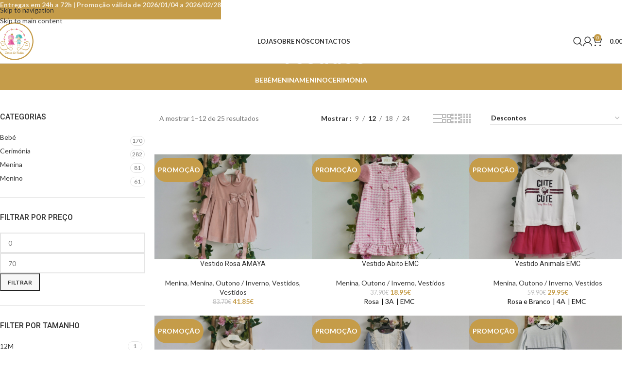

--- FILE ---
content_type: text/html; charset=UTF-8
request_url: https://contofadas.pt/categoria-produto/menina/outono-inverno-menina/menina-vestidos/
body_size: 41554
content:
<!DOCTYPE html>
<html lang="pt-PT">
<head>
	<meta charset="UTF-8">
	<link rel="profile" href="https://gmpg.org/xfn/11">
	<link rel="pingback" href="https://contofadas.pt/xmlrpc.php">

	<script type="text/javascript" data-cookieconsent="ignore">
	window.dataLayer = window.dataLayer || [];

	function gtag() {
		dataLayer.push(arguments);
	}

	gtag("consent", "default", {
		ad_personalization: "denied",
		ad_storage: "denied",
		ad_user_data: "denied",
		analytics_storage: "denied",
		functionality_storage: "denied",
		personalization_storage: "denied",
		security_storage: "granted",
		wait_for_update: 500,
	});
	gtag("set", "ads_data_redaction", true);
	</script>
<script type="text/javascript"
		id="Cookiebot"
		src="https://consent.cookiebot.com/uc.js"
		data-implementation="wp"
		data-cbid="1c762dc8-94a3-4852-9661-7b1123af2382"
							data-blockingmode="auto"
	></script>
<meta name='robots' content='index, follow, max-image-preview:large, max-snippet:-1, max-video-preview:-1' />
<script>window._wca = window._wca || [];</script>

	<!-- This site is optimized with the Yoast SEO plugin v26.7 - https://yoast.com/wordpress/plugins/seo/ -->
	<title>Vestidos - Conto de Fadas</title>
	<meta name="description" content="Conto de Fadas" />
	<link rel="canonical" href="https://contofadas.pt/categoria-produto/menina/outono-inverno-menina/menina-vestidos/" />
	<link rel="next" href="https://contofadas.pt/categoria-produto/menina/outono-inverno-menina/menina-vestidos/page/2/" />
	<meta property="og:locale" content="pt_PT" />
	<meta property="og:type" content="article" />
	<meta property="og:title" content="Vestidos - Conto de Fadas" />
	<meta property="og:description" content="Conto de Fadas" />
	<meta property="og:url" content="https://contofadas.pt/categoria-produto/menina/outono-inverno-menina/menina-vestidos/" />
	<meta property="og:site_name" content="Conto de Fadas" />
	<meta property="og:image" content="https://contofadas.pt/wp-content/uploads/2023/08/cropped-Artboard-1-2.png" />
	<meta property="og:image:width" content="512" />
	<meta property="og:image:height" content="512" />
	<meta property="og:image:type" content="image/png" />
	<meta name="twitter:card" content="summary_large_image" />
	<script type="application/ld+json" class="yoast-schema-graph">{"@context":"https://schema.org","@graph":[{"@type":"CollectionPage","@id":"https://contofadas.pt/categoria-produto/menina/outono-inverno-menina/menina-vestidos/","url":"https://contofadas.pt/categoria-produto/menina/outono-inverno-menina/menina-vestidos/","name":"Vestidos - Conto de Fadas","isPartOf":{"@id":"https://contofadas.pt/#website"},"primaryImageOfPage":{"@id":"https://contofadas.pt/categoria-produto/menina/outono-inverno-menina/menina-vestidos/#primaryimage"},"image":{"@id":"https://contofadas.pt/categoria-produto/menina/outono-inverno-menina/menina-vestidos/#primaryimage"},"thumbnailUrl":"https://contofadas.pt/wp-content/uploads/2024/10/Vestido_cerimonia_AMAYA.jpg","description":"Conto de Fadas","breadcrumb":{"@id":"https://contofadas.pt/categoria-produto/menina/outono-inverno-menina/menina-vestidos/#breadcrumb"},"inLanguage":"pt-PT"},{"@type":"ImageObject","inLanguage":"pt-PT","@id":"https://contofadas.pt/categoria-produto/menina/outono-inverno-menina/menina-vestidos/#primaryimage","url":"https://contofadas.pt/wp-content/uploads/2024/10/Vestido_cerimonia_AMAYA.jpg","contentUrl":"https://contofadas.pt/wp-content/uploads/2024/10/Vestido_cerimonia_AMAYA.jpg","width":2256,"height":1504},{"@type":"BreadcrumbList","@id":"https://contofadas.pt/categoria-produto/menina/outono-inverno-menina/menina-vestidos/#breadcrumb","itemListElement":[{"@type":"ListItem","position":1,"name":"Início","item":"https://contofadas.pt/"},{"@type":"ListItem","position":2,"name":"Menina","item":"https://contofadas.pt/categoria-produto/menina/"},{"@type":"ListItem","position":3,"name":"Outono / Inverno","item":"https://contofadas.pt/categoria-produto/menina/outono-inverno-menina/"},{"@type":"ListItem","position":4,"name":"Vestidos"}]},{"@type":"WebSite","@id":"https://contofadas.pt/#website","url":"https://contofadas.pt/","name":"Conto de Fadas","description":"A Conto de Fadas é uma boutique infantil com as roupas de batizado, comunhão, cerimónia e casual chic.","publisher":{"@id":"https://contofadas.pt/#organization"},"potentialAction":[{"@type":"SearchAction","target":{"@type":"EntryPoint","urlTemplate":"https://contofadas.pt/?s={search_term_string}"},"query-input":{"@type":"PropertyValueSpecification","valueRequired":true,"valueName":"search_term_string"}}],"inLanguage":"pt-PT"},{"@type":"Organization","@id":"https://contofadas.pt/#organization","name":"Conto de Fadas","url":"https://contofadas.pt/","logo":{"@type":"ImageObject","inLanguage":"pt-PT","@id":"https://contofadas.pt/#/schema/logo/image/","url":"https://contofadas.pt/wp-content/uploads/2023/08/cropped-Artboard-1-2.png","contentUrl":"https://contofadas.pt/wp-content/uploads/2023/08/cropped-Artboard-1-2.png","width":512,"height":512,"caption":"Conto de Fadas"},"image":{"@id":"https://contofadas.pt/#/schema/logo/image/"},"sameAs":["https://www.facebook.com/ContoDeFadasVestuarioInfantil","https://www.instagram.com/contode_fadas/"]}]}</script>
	<!-- / Yoast SEO plugin. -->


<link rel='dns-prefetch' href='//stats.wp.com' />
<link rel='dns-prefetch' href='//capi-automation.s3.us-east-2.amazonaws.com' />
<link rel='dns-prefetch' href='//fonts.googleapis.com' />
<link rel="alternate" type="application/rss+xml" title="Conto de Fadas &raquo; Feed" href="https://contofadas.pt/feed/" />
<link rel="alternate" type="application/rss+xml" title="Conto de Fadas &raquo; Feed de comentários" href="https://contofadas.pt/comments/feed/" />
<link rel="alternate" type="application/rss+xml" title="Feed Conto de Fadas &raquo; Vestidos Categoria" href="https://contofadas.pt/categoria-produto/menina/outono-inverno-menina/menina-vestidos/feed/" />
<style id='wp-img-auto-sizes-contain-inline-css' type='text/css'>
img:is([sizes=auto i],[sizes^="auto," i]){contain-intrinsic-size:3000px 1500px}
/*# sourceURL=wp-img-auto-sizes-contain-inline-css */
</style>

<link rel='stylesheet' id='wp-block-library-css' href='https://contofadas.pt/wp-includes/css/dist/block-library/style.min.css?ver=6.9' type='text/css' media='all' />
<style id='woocommerce-inline-inline-css' type='text/css'>
.woocommerce form .form-row .required { visibility: visible; }
/*# sourceURL=woocommerce-inline-inline-css */
</style>
<link rel='stylesheet' id='wt-smart-coupon-for-woo-css' href='https://contofadas.pt/wp-content/plugins/wt-smart-coupons-for-woocommerce/public/css/wt-smart-coupon-public.css?ver=2.2.6' type='text/css' media='all' />
<link rel='stylesheet' id='wd-widget-price-filter-css' href='https://contofadas.pt/wp-content/themes/woodmart/css/parts/woo-widget-price-filter.min.css?ver=8.3.8' type='text/css' media='all' />
<link rel='stylesheet' id='wd-widget-woo-other-css' href='https://contofadas.pt/wp-content/themes/woodmart/css/parts/woo-widget-other.min.css?ver=8.3.8' type='text/css' media='all' />
<link rel='stylesheet' id='sib-front-css-css' href='https://contofadas.pt/wp-content/plugins/mailin/css/mailin-front.css?ver=6.9' type='text/css' media='all' />
<link rel='stylesheet' id='js_composer_front-css' href='https://contofadas.pt/wp-content/plugins/js_composer/assets/css/js_composer.min.css?ver=8.7.2' type='text/css' media='all' />
<link rel='stylesheet' id='wd-style-base-css' href='https://contofadas.pt/wp-content/themes/woodmart/css/parts/base.min.css?ver=8.3.8' type='text/css' media='all' />
<link rel='stylesheet' id='wd-helpers-wpb-elem-css' href='https://contofadas.pt/wp-content/themes/woodmart/css/parts/helpers-wpb-elem.min.css?ver=8.3.8' type='text/css' media='all' />
<link rel='stylesheet' id='wd-revolution-slider-css' href='https://contofadas.pt/wp-content/themes/woodmart/css/parts/int-rev-slider.min.css?ver=8.3.8' type='text/css' media='all' />
<link rel='stylesheet' id='wd-wpbakery-base-css' href='https://contofadas.pt/wp-content/themes/woodmart/css/parts/int-wpb-base.min.css?ver=8.3.8' type='text/css' media='all' />
<link rel='stylesheet' id='wd-wpbakery-base-deprecated-css' href='https://contofadas.pt/wp-content/themes/woodmart/css/parts/int-wpb-base-deprecated.min.css?ver=8.3.8' type='text/css' media='all' />
<link rel='stylesheet' id='wd-int-wordfence-css' href='https://contofadas.pt/wp-content/themes/woodmart/css/parts/int-wordfence.min.css?ver=8.3.8' type='text/css' media='all' />
<link rel='stylesheet' id='wd-woocommerce-base-css' href='https://contofadas.pt/wp-content/themes/woodmart/css/parts/woocommerce-base.min.css?ver=8.3.8' type='text/css' media='all' />
<link rel='stylesheet' id='wd-mod-star-rating-css' href='https://contofadas.pt/wp-content/themes/woodmart/css/parts/mod-star-rating.min.css?ver=8.3.8' type='text/css' media='all' />
<link rel='stylesheet' id='wd-woocommerce-block-notices-css' href='https://contofadas.pt/wp-content/themes/woodmart/css/parts/woo-mod-block-notices.min.css?ver=8.3.8' type='text/css' media='all' />
<link rel='stylesheet' id='wd-widget-active-filters-css' href='https://contofadas.pt/wp-content/themes/woodmart/css/parts/woo-widget-active-filters.min.css?ver=8.3.8' type='text/css' media='all' />
<link rel='stylesheet' id='wd-woo-shop-builder-css' href='https://contofadas.pt/wp-content/themes/woodmart/css/parts/woo-shop-builder.min.css?ver=8.3.8' type='text/css' media='all' />
<link rel='stylesheet' id='wd-wp-blocks-css' href='https://contofadas.pt/wp-content/themes/woodmart/css/parts/wp-blocks.min.css?ver=8.3.8' type='text/css' media='all' />
<link rel='stylesheet' id='child-style-css' href='https://contofadas.pt/wp-content/themes/woodmart-child/style.css?ver=8.3.8' type='text/css' media='all' />
<link rel='stylesheet' id='wd-header-base-css' href='https://contofadas.pt/wp-content/themes/woodmart/css/parts/header-base.min.css?ver=8.3.8' type='text/css' media='all' />
<link rel='stylesheet' id='wd-mod-tools-css' href='https://contofadas.pt/wp-content/themes/woodmart/css/parts/mod-tools.min.css?ver=8.3.8' type='text/css' media='all' />
<link rel='stylesheet' id='wd-header-search-css' href='https://contofadas.pt/wp-content/themes/woodmart/css/parts/header-el-search.min.css?ver=8.3.8' type='text/css' media='all' />
<link rel='stylesheet' id='wd-woo-mod-login-form-css' href='https://contofadas.pt/wp-content/themes/woodmart/css/parts/woo-mod-login-form.min.css?ver=8.3.8' type='text/css' media='all' />
<link rel='stylesheet' id='wd-header-my-account-css' href='https://contofadas.pt/wp-content/themes/woodmart/css/parts/header-el-my-account.min.css?ver=8.3.8' type='text/css' media='all' />
<link rel='stylesheet' id='wd-header-cart-side-css' href='https://contofadas.pt/wp-content/themes/woodmart/css/parts/header-el-cart-side.min.css?ver=8.3.8' type='text/css' media='all' />
<link rel='stylesheet' id='wd-header-cart-css' href='https://contofadas.pt/wp-content/themes/woodmart/css/parts/header-el-cart.min.css?ver=8.3.8' type='text/css' media='all' />
<link rel='stylesheet' id='wd-widget-shopping-cart-css' href='https://contofadas.pt/wp-content/themes/woodmart/css/parts/woo-widget-shopping-cart.min.css?ver=8.3.8' type='text/css' media='all' />
<link rel='stylesheet' id='wd-widget-product-list-css' href='https://contofadas.pt/wp-content/themes/woodmart/css/parts/woo-widget-product-list.min.css?ver=8.3.8' type='text/css' media='all' />
<link rel='stylesheet' id='wd-header-mobile-nav-dropdown-css' href='https://contofadas.pt/wp-content/themes/woodmart/css/parts/header-el-mobile-nav-dropdown.min.css?ver=8.3.8' type='text/css' media='all' />
<link rel='stylesheet' id='wd-el-page-title-builder-css' href='https://contofadas.pt/wp-content/themes/woodmart/css/parts/el-page-title-builder.min.css?ver=8.3.8' type='text/css' media='all' />
<link rel='stylesheet' id='wd-woo-shop-page-title-css' href='https://contofadas.pt/wp-content/themes/woodmart/css/parts/woo-shop-page-title.min.css?ver=8.3.8' type='text/css' media='all' />
<link rel='stylesheet' id='wd-shop-title-categories-css' href='https://contofadas.pt/wp-content/themes/woodmart/css/parts/woo-categories-loop-nav.min.css?ver=8.3.8' type='text/css' media='all' />
<link rel='stylesheet' id='wd-woo-categories-loop-nav-mobile-accordion-css' href='https://contofadas.pt/wp-content/themes/woodmart/css/parts/woo-categories-loop-nav-mobile-accordion.min.css?ver=8.3.8' type='text/css' media='all' />
<link rel='stylesheet' id='wd-page-title-css' href='https://contofadas.pt/wp-content/themes/woodmart/css/parts/page-title.min.css?ver=8.3.8' type='text/css' media='all' />
<link rel='stylesheet' id='wd-int-wpb-opt-off-canvas-column-css' href='https://contofadas.pt/wp-content/themes/woodmart/css/parts/int-wpb-opt-off-canvas-column.min.css?ver=8.3.8' type='text/css' media='all' />
<link rel='stylesheet' id='wd-widget-product-cat-css' href='https://contofadas.pt/wp-content/themes/woodmart/css/parts/woo-widget-product-cat.min.css?ver=8.3.8' type='text/css' media='all' />
<link rel='stylesheet' id='wd-widget-slider-price-filter-css' href='https://contofadas.pt/wp-content/themes/woodmart/css/parts/woo-widget-slider-price-filter.min.css?ver=8.3.8' type='text/css' media='all' />
<link rel='stylesheet' id='wd-widget-wd-layered-nav-css' href='https://contofadas.pt/wp-content/themes/woodmart/css/parts/woo-widget-wd-layered-nav.min.css?ver=8.3.8' type='text/css' media='all' />
<link rel='stylesheet' id='wd-woo-mod-swatches-base-css' href='https://contofadas.pt/wp-content/themes/woodmart/css/parts/woo-mod-swatches-base.min.css?ver=8.3.8' type='text/css' media='all' />
<link rel='stylesheet' id='wd-woo-mod-swatches-filter-css' href='https://contofadas.pt/wp-content/themes/woodmart/css/parts/woo-mod-swatches-filter.min.css?ver=8.3.8' type='text/css' media='all' />
<link rel='stylesheet' id='wd-woo-mod-swatches-style-1-css' href='https://contofadas.pt/wp-content/themes/woodmart/css/parts/woo-mod-swatches-style-1.min.css?ver=8.3.8' type='text/css' media='all' />
<link rel='stylesheet' id='wd-off-canvas-sidebar-css' href='https://contofadas.pt/wp-content/themes/woodmart/css/parts/opt-off-canvas-sidebar.min.css?ver=8.3.8' type='text/css' media='all' />
<link rel='stylesheet' id='wd-el-off-canvas-column-btn-css' href='https://contofadas.pt/wp-content/themes/woodmart/css/parts/el-off-canvas-column-btn.min.css?ver=8.3.8' type='text/css' media='all' />
<link rel='stylesheet' id='wd-woo-shop-el-products-per-page-css' href='https://contofadas.pt/wp-content/themes/woodmart/css/parts/woo-shop-el-products-per-page.min.css?ver=8.3.8' type='text/css' media='all' />
<link rel='stylesheet' id='wd-woo-shop-el-products-view-css' href='https://contofadas.pt/wp-content/themes/woodmart/css/parts/woo-shop-el-products-view.min.css?ver=8.3.8' type='text/css' media='all' />
<link rel='stylesheet' id='wd-woo-shop-el-order-by-css' href='https://contofadas.pt/wp-content/themes/woodmart/css/parts/woo-shop-el-order-by.min.css?ver=8.3.8' type='text/css' media='all' />
<link rel='stylesheet' id='wd-sticky-loader-css' href='https://contofadas.pt/wp-content/themes/woodmart/css/parts/mod-sticky-loader.min.css?ver=8.3.8' type='text/css' media='all' />
<link rel='stylesheet' id='wd-woo-opt-title-limit-css' href='https://contofadas.pt/wp-content/themes/woodmart/css/parts/woo-opt-title-limit.min.css?ver=8.3.8' type='text/css' media='all' />
<link rel='stylesheet' id='wd-product-loop-css' href='https://contofadas.pt/wp-content/themes/woodmart/css/parts/woo-product-loop.min.css?ver=8.3.8' type='text/css' media='all' />
<link rel='stylesheet' id='wd-product-loop-icons-css' href='https://contofadas.pt/wp-content/themes/woodmart/css/parts/woo-product-loop-icons.min.css?ver=8.3.8' type='text/css' media='all' />
<link rel='stylesheet' id='wd-categories-loop-replace-title-css' href='https://contofadas.pt/wp-content/themes/woodmart/css/parts/woo-categories-loop-replace-title-old.min.css?ver=8.3.8' type='text/css' media='all' />
<link rel='stylesheet' id='wd-woo-categories-loop-css' href='https://contofadas.pt/wp-content/themes/woodmart/css/parts/woo-categories-loop.min.css?ver=8.3.8' type='text/css' media='all' />
<link rel='stylesheet' id='wd-categories-loop-css' href='https://contofadas.pt/wp-content/themes/woodmart/css/parts/woo-categories-loop-old.min.css?ver=8.3.8' type='text/css' media='all' />
<link rel='stylesheet' id='wd-woo-opt-stretch-cont-css' href='https://contofadas.pt/wp-content/themes/woodmart/css/parts/woo-opt-stretch-cont.min.css?ver=8.3.8' type='text/css' media='all' />
<link rel='stylesheet' id='wd-woo-opt-products-shadow-css' href='https://contofadas.pt/wp-content/themes/woodmart/css/parts/woo-opt-products-shadow.min.css?ver=8.3.8' type='text/css' media='all' />
<link rel='stylesheet' id='wd-woo-mod-product-labels-css' href='https://contofadas.pt/wp-content/themes/woodmart/css/parts/woo-mod-product-labels.min.css?ver=8.3.8' type='text/css' media='all' />
<link rel='stylesheet' id='wd-woo-mod-product-labels-round-css' href='https://contofadas.pt/wp-content/themes/woodmart/css/parts/woo-mod-product-labels-round.min.css?ver=8.3.8' type='text/css' media='all' />
<link rel='stylesheet' id='wd-widget-collapse-css' href='https://contofadas.pt/wp-content/themes/woodmart/css/parts/opt-widget-collapse.min.css?ver=8.3.8' type='text/css' media='all' />
<link rel='stylesheet' id='wd-footer-base-css' href='https://contofadas.pt/wp-content/themes/woodmart/css/parts/footer-base.min.css?ver=8.3.8' type='text/css' media='all' />
<link rel='stylesheet' id='wd-swiper-css' href='https://contofadas.pt/wp-content/themes/woodmart/css/parts/lib-swiper.min.css?ver=8.3.8' type='text/css' media='all' />
<link rel='stylesheet' id='wd-brands-css' href='https://contofadas.pt/wp-content/themes/woodmart/css/parts/el-brand.min.css?ver=8.3.8' type='text/css' media='all' />
<link rel='stylesheet' id='wd-widget-nav-css' href='https://contofadas.pt/wp-content/themes/woodmart/css/parts/widget-nav.min.css?ver=8.3.8' type='text/css' media='all' />
<link rel='stylesheet' id='wd-header-search-fullscreen-css' href='https://contofadas.pt/wp-content/themes/woodmart/css/parts/header-el-search-fullscreen-general.min.css?ver=8.3.8' type='text/css' media='all' />
<link rel='stylesheet' id='wd-header-search-fullscreen-1-css' href='https://contofadas.pt/wp-content/themes/woodmart/css/parts/header-el-search-fullscreen-1.min.css?ver=8.3.8' type='text/css' media='all' />
<link rel='stylesheet' id='wd-wd-search-form-css' href='https://contofadas.pt/wp-content/themes/woodmart/css/parts/wd-search-form.min.css?ver=8.3.8' type='text/css' media='all' />
<link rel='stylesheet' id='wd-wd-search-results-css' href='https://contofadas.pt/wp-content/themes/woodmart/css/parts/wd-search-results.min.css?ver=8.3.8' type='text/css' media='all' />
<link rel='stylesheet' id='wd-wd-search-dropdown-css' href='https://contofadas.pt/wp-content/themes/woodmart/css/parts/wd-search-dropdown.min.css?ver=8.3.8' type='text/css' media='all' />
<link rel='stylesheet' id='wd-header-banner-css' href='https://contofadas.pt/wp-content/themes/woodmart/css/parts/opt-header-banner.min.css?ver=8.3.8' type='text/css' media='all' />
<link rel='stylesheet' id='xts-style-theme_settings_default-css' href='https://contofadas.pt/wp-content/uploads/2026/01/xts-theme_settings_default-1767482819.css?ver=8.3.8' type='text/css' media='all' />
<link rel='stylesheet' id='xts-google-fonts-css' href='https://fonts.googleapis.com/css?family=Lato%3A400%2C700%7CRoboto%3A400%2C600%2C500&#038;ver=8.3.8' type='text/css' media='all' />
<script type="text/javascript" src="https://contofadas.pt/wp-includes/js/jquery/jquery.min.js?ver=3.7.1" id="jquery-core-js"></script>
<script type="text/javascript" src="https://contofadas.pt/wp-includes/js/jquery/jquery-migrate.min.js?ver=3.4.1" id="jquery-migrate-js"></script>
<script type="text/javascript" src="https://contofadas.pt/wp-content/plugins/woocommerce/assets/js/jquery-blockui/jquery.blockUI.min.js?ver=2.7.0-wc.10.4.3" id="wc-jquery-blockui-js" data-wp-strategy="defer"></script>
<script type="text/javascript" id="wc-add-to-cart-js-extra">
/* <![CDATA[ */
var wc_add_to_cart_params = {"ajax_url":"/wp-admin/admin-ajax.php","wc_ajax_url":"/?wc-ajax=%%endpoint%%","i18n_view_cart":"Ver carrinho","cart_url":"https://contofadas.pt/carrinho/","is_cart":"","cart_redirect_after_add":"no"};
//# sourceURL=wc-add-to-cart-js-extra
/* ]]> */
</script>
<script type="text/javascript" src="https://contofadas.pt/wp-content/plugins/woocommerce/assets/js/frontend/add-to-cart.min.js?ver=10.4.3" id="wc-add-to-cart-js" data-wp-strategy="defer"></script>
<script type="text/javascript" src="https://contofadas.pt/wp-content/plugins/woocommerce/assets/js/js-cookie/js.cookie.min.js?ver=2.1.4-wc.10.4.3" id="wc-js-cookie-js" defer="defer" data-wp-strategy="defer"></script>
<script type="text/javascript" id="woocommerce-js-extra">
/* <![CDATA[ */
var woocommerce_params = {"ajax_url":"/wp-admin/admin-ajax.php","wc_ajax_url":"/?wc-ajax=%%endpoint%%","i18n_password_show":"Show password","i18n_password_hide":"Hide password"};
//# sourceURL=woocommerce-js-extra
/* ]]> */
</script>
<script type="text/javascript" src="https://contofadas.pt/wp-content/plugins/woocommerce/assets/js/frontend/woocommerce.min.js?ver=10.4.3" id="woocommerce-js" defer="defer" data-wp-strategy="defer"></script>
<script type="text/javascript" id="wt-smart-coupon-for-woo-js-extra">
/* <![CDATA[ */
var WTSmartCouponOBJ = {"ajaxurl":"https://contofadas.pt/wp-admin/admin-ajax.php","wc_ajax_url":"https://contofadas.pt/?wc-ajax=","nonces":{"public":"ef117b7858","apply_coupon":"8a5112b005"},"labels":{"please_wait":"Please wait...","choose_variation":"Please choose a variation","error":"Error !!!"},"shipping_method":[],"payment_method":"","is_cart":""};
//# sourceURL=wt-smart-coupon-for-woo-js-extra
/* ]]> */
</script>
<script type="text/javascript" src="https://contofadas.pt/wp-content/plugins/wt-smart-coupons-for-woocommerce/public/js/wt-smart-coupon-public.js?ver=2.2.6" id="wt-smart-coupon-for-woo-js"></script>
<script type="text/javascript" src="https://contofadas.pt/wp-content/plugins/js_composer/assets/js/vendors/woocommerce-add-to-cart.js?ver=8.7.2" id="vc_woocommerce-add-to-cart-js-js"></script>
<script type="text/javascript" src="https://stats.wp.com/s-202604.js" id="woocommerce-analytics-js" defer="defer" data-wp-strategy="defer"></script>
<script type="text/javascript" id="enhanced-ecommerce-google-analytics-js-extra">
/* <![CDATA[ */
var ConvAioGlobal = {"nonce":"760471b448"};
//# sourceURL=enhanced-ecommerce-google-analytics-js-extra
/* ]]> */
</script>
<script data-cfasync="false" data-no-optimize="1" data-pagespeed-no-defer type="text/javascript" src="https://contofadas.pt/wp-content/plugins/enhanced-e-commerce-for-woocommerce-store/public/js/con-gtm-google-analytics.js?ver=7.2.14" id="enhanced-ecommerce-google-analytics-js"></script>
<script data-cfasync="false" data-no-optimize="1" data-pagespeed-no-defer type="text/javascript" id="enhanced-ecommerce-google-analytics-js-after">
/* <![CDATA[ */
tvc_smd={"tvc_wcv":"10.4.3","tvc_wpv":"6.9","tvc_eev":"7.2.14","tvc_sub_data":{"sub_id":"42998","cu_id":"36284","pl_id":"1","ga_tra_option":"GA4","ga_property_id":"","ga_measurement_id":"G-NCWVRW8RJC","ga_ads_id":"1831767248","ga_gmc_id":"","ga_gmc_id_p":"","op_gtag_js":"0","op_en_e_t":"0","op_rm_t_t":"1","op_dy_rm_t_t":"1","op_li_ga_wi_ads":"1","gmc_is_product_sync":"0","gmc_is_site_verified":"0","gmc_is_domain_claim":"0","gmc_product_count":"0","fb_pixel_id":""}};
//# sourceURL=enhanced-ecommerce-google-analytics-js-after
/* ]]> */
</script>
<script type="text/javascript" src="https://contofadas.pt/wp-content/themes/woodmart/js/libs/device.min.js?ver=8.3.8" id="wd-device-library-js"></script>
<script type="text/javascript" src="https://contofadas.pt/wp-content/themes/woodmart/js/scripts/global/scrollBar.min.js?ver=8.3.8" id="wd-scrollbar-js"></script>
<script type="text/javascript" id="sib-front-js-js-extra">
/* <![CDATA[ */
var sibErrMsg = {"invalidMail":"Please fill out valid email address","requiredField":"Please fill out required fields","invalidDateFormat":"Please fill out valid date format","invalidSMSFormat":"Please fill out valid phone number"};
var ajax_sib_front_object = {"ajax_url":"https://contofadas.pt/wp-admin/admin-ajax.php","ajax_nonce":"daa67532ff","flag_url":"https://contofadas.pt/wp-content/plugins/mailin/img/flags/"};
//# sourceURL=sib-front-js-js-extra
/* ]]> */
</script>
<script type="text/javascript" src="https://contofadas.pt/wp-content/plugins/mailin/js/mailin-front.js?ver=1768475397" id="sib-front-js-js"></script>
<script></script><link rel="https://api.w.org/" href="https://contofadas.pt/wp-json/" /><link rel="alternate" title="JSON" type="application/json" href="https://contofadas.pt/wp-json/wp/v2/product_cat/73" /><link rel="EditURI" type="application/rsd+xml" title="RSD" href="https://contofadas.pt/xmlrpc.php?rsd" />
<meta name="generator" content="WordPress 6.9" />
<meta name="generator" content="WooCommerce 10.4.3" />
		<script type="text/javascript">
				(function(c,l,a,r,i,t,y){
					c[a]=c[a]||function(){(c[a].q=c[a].q||[]).push(arguments)};t=l.createElement(r);t.async=1;
					t.src="https://www.clarity.ms/tag/"+i+"?ref=wordpress";y=l.getElementsByTagName(r)[0];y.parentNode.insertBefore(t,y);
				})(window, document, "clarity", "script", "l3y5gxgpjn");
		</script>
		<meta name="ti-site-data" content="eyJyIjoiMTowITc6MSEzMDoyIiwibyI6Imh0dHBzOlwvXC9jb250b2ZhZGFzLnB0XC93cC1hZG1pblwvYWRtaW4tYWpheC5waHA/YWN0aW9uPXRpX29ubGluZV91c2Vyc19nb29nbGUmYW1wO3A9JTJGY2F0ZWdvcmlhLXByb2R1dG8lMkZtZW5pbmElMkZvdXRvbm8taW52ZXJuby1tZW5pbmElMkZtZW5pbmEtdmVzdGlkb3MlMkYmYW1wO193cG5vbmNlPWY2MGRlODVlNjkifQ==" />	<style>img#wpstats{display:none}</style>
		<!-- Google site verification - Google for WooCommerce -->
<meta name="google-site-verification" content="IhlRf4TLgFYiapaPAIqBOt1eX0D-f2_V_-lFP54g1lg" />
					<meta name="viewport" content="width=device-width, initial-scale=1.0, maximum-scale=1.0, user-scalable=no">
										<noscript><style>.woocommerce-product-gallery{ opacity: 1 !important; }</style></noscript>
	<style type="text/css">.recentcomments a{display:inline !important;padding:0 !important;margin:0 !important;}</style>        <script data-cfasync="false" data-no-optimize="1" data-pagespeed-no-defer>
            var tvc_lc = 'EUR';
        </script>
        <script data-cfasync="false" data-no-optimize="1" data-pagespeed-no-defer>
            var tvc_lc = 'EUR';
        </script>
<script data-cfasync="false" data-pagespeed-no-defer type="text/javascript">
      window.dataLayer = window.dataLayer || [];
      dataLayer.push({"event":"begin_datalayer","cov_ga4_measurment_id":"G-NCWVRW8RJC","conv_track_email":"1","conv_track_phone":"1","conv_track_address":"1","conv_track_page_scroll":"1","conv_track_file_download":"1","conv_track_author":"1","conv_track_signup":"1","conv_track_signin":"1"});
    </script>    <!-- Google Tag Manager by Conversios-->
    <script>
      (function(w, d, s, l, i) {
        w[l] = w[l] || [];
        w[l].push({
          'gtm.start': new Date().getTime(),
          event: 'gtm.js'
        });
        var f = d.getElementsByTagName(s)[0],
          j = d.createElement(s),
          dl = l != 'dataLayer' ? '&l=' + l : '';
        j.async = true;
        j.src =
          'https://www.googletagmanager.com/gtm.js?id=' + i + dl;
        f.parentNode.insertBefore(j, f);
      })(window, document, 'script', 'dataLayer', 'GTM-K7X94DG');
    </script>
    <!-- End Google Tag Manager -->
      <script>
      (window.gaDevIds = window.gaDevIds || []).push('5CDcaG');
    </script>
          <script data-cfasync="false" data-no-optimize="1" data-pagespeed-no-defer>
            var tvc_lc = 'EUR';
        </script>
        <script data-cfasync="false" data-no-optimize="1" data-pagespeed-no-defer>
            var tvc_lc = 'EUR';
        </script>
			<script  type="text/javascript">
				!function(f,b,e,v,n,t,s){if(f.fbq)return;n=f.fbq=function(){n.callMethod?
					n.callMethod.apply(n,arguments):n.queue.push(arguments)};if(!f._fbq)f._fbq=n;
					n.push=n;n.loaded=!0;n.version='2.0';n.queue=[];t=b.createElement(e);t.async=!0;
					t.src=v;s=b.getElementsByTagName(e)[0];s.parentNode.insertBefore(t,s)}(window,
					document,'script','https://connect.facebook.net/en_US/fbevents.js');
			</script>
			<!-- WooCommerce Facebook Integration Begin -->
			<script  type="text/javascript">

				fbq('init', '838400341817923', {}, {
    "agent": "woocommerce_6-10.4.3-3.5.15"
});

				document.addEventListener( 'DOMContentLoaded', function() {
					// Insert placeholder for events injected when a product is added to the cart through AJAX.
					document.body.insertAdjacentHTML( 'beforeend', '<div class=\"wc-facebook-pixel-event-placeholder\"></div>' );
				}, false );

			</script>
			<!-- WooCommerce Facebook Integration End -->
			<meta name="generator" content="Powered by WPBakery Page Builder - drag and drop page builder for WordPress."/>
<meta name="generator" content="Powered by Slider Revolution 6.7.40 - responsive, Mobile-Friendly Slider Plugin for WordPress with comfortable drag and drop interface." />
<link rel="icon" href="https://contofadas.pt/wp-content/uploads/2023/08/cropped-Artboard-1-2-32x32.png" sizes="32x32" />
<link rel="icon" href="https://contofadas.pt/wp-content/uploads/2023/08/cropped-Artboard-1-2-192x192.png" sizes="192x192" />
<link rel="apple-touch-icon" href="https://contofadas.pt/wp-content/uploads/2023/08/cropped-Artboard-1-2-180x180.png" />
<meta name="msapplication-TileImage" content="https://contofadas.pt/wp-content/uploads/2023/08/cropped-Artboard-1-2-270x270.png" />
<script data-jetpack-boost="ignore">function setREVStartSize(e){
			//window.requestAnimationFrame(function() {
				window.RSIW = window.RSIW===undefined ? window.innerWidth : window.RSIW;
				window.RSIH = window.RSIH===undefined ? window.innerHeight : window.RSIH;
				try {
					var pw = document.getElementById(e.c).parentNode.offsetWidth,
						newh;
					pw = pw===0 || isNaN(pw) || (e.l=="fullwidth" || e.layout=="fullwidth") ? window.RSIW : pw;
					e.tabw = e.tabw===undefined ? 0 : parseInt(e.tabw);
					e.thumbw = e.thumbw===undefined ? 0 : parseInt(e.thumbw);
					e.tabh = e.tabh===undefined ? 0 : parseInt(e.tabh);
					e.thumbh = e.thumbh===undefined ? 0 : parseInt(e.thumbh);
					e.tabhide = e.tabhide===undefined ? 0 : parseInt(e.tabhide);
					e.thumbhide = e.thumbhide===undefined ? 0 : parseInt(e.thumbhide);
					e.mh = e.mh===undefined || e.mh=="" || e.mh==="auto" ? 0 : parseInt(e.mh,0);
					if(e.layout==="fullscreen" || e.l==="fullscreen")
						newh = Math.max(e.mh,window.RSIH);
					else{
						e.gw = Array.isArray(e.gw) ? e.gw : [e.gw];
						for (var i in e.rl) if (e.gw[i]===undefined || e.gw[i]===0) e.gw[i] = e.gw[i-1];
						e.gh = e.el===undefined || e.el==="" || (Array.isArray(e.el) && e.el.length==0)? e.gh : e.el;
						e.gh = Array.isArray(e.gh) ? e.gh : [e.gh];
						for (var i in e.rl) if (e.gh[i]===undefined || e.gh[i]===0) e.gh[i] = e.gh[i-1];
											
						var nl = new Array(e.rl.length),
							ix = 0,
							sl;
						e.tabw = e.tabhide>=pw ? 0 : e.tabw;
						e.thumbw = e.thumbhide>=pw ? 0 : e.thumbw;
						e.tabh = e.tabhide>=pw ? 0 : e.tabh;
						e.thumbh = e.thumbhide>=pw ? 0 : e.thumbh;
						for (var i in e.rl) nl[i] = e.rl[i]<window.RSIW ? 0 : e.rl[i];
						sl = nl[0];
						for (var i in nl) if (sl>nl[i] && nl[i]>0) { sl = nl[i]; ix=i;}
						var m = pw>(e.gw[ix]+e.tabw+e.thumbw) ? 1 : (pw-(e.tabw+e.thumbw)) / (e.gw[ix]);
						newh =  (e.gh[ix] * m) + (e.tabh + e.thumbh);
					}
					var el = document.getElementById(e.c);
					if (el!==null && el) el.style.height = newh+"px";
					el = document.getElementById(e.c+"_wrapper");
					if (el!==null && el) {
						el.style.height = newh+"px";
						el.style.display = "block";
					}
				} catch(e){
					console.log("Failure at Presize of Slider:" + e)
				}
			//});
		  };</script>
		<style type="text/css" id="wp-custom-css">
			.menu-item.d-none{
	display:none !important;
}		</style>
		<style>
		
		</style><noscript><style> .wpb_animate_when_almost_visible { opacity: 1; }</style></noscript>			<style id="wd-style-header_861614-css" data-type="wd-style-header_861614">
				:root{
	--wd-top-bar-h: .00001px;
	--wd-top-bar-sm-h: .00001px;
	--wd-top-bar-sticky-h: .00001px;
	--wd-top-bar-brd-w: .00001px;

	--wd-header-general-h: 90px;
	--wd-header-general-sm-h: 60px;
	--wd-header-general-sticky-h: 60px;
	--wd-header-general-brd-w: 1px;

	--wd-header-bottom-h: 52px;
	--wd-header-bottom-sm-h: 52px;
	--wd-header-bottom-sticky-h: .00001px;
	--wd-header-bottom-brd-w: .00001px;

	--wd-header-clone-h: .00001px;

	--wd-header-brd-w: calc(var(--wd-top-bar-brd-w) + var(--wd-header-general-brd-w) + var(--wd-header-bottom-brd-w));
	--wd-header-h: calc(var(--wd-top-bar-h) + var(--wd-header-general-h) + var(--wd-header-bottom-h) + var(--wd-header-brd-w));
	--wd-header-sticky-h: calc(var(--wd-top-bar-sticky-h) + var(--wd-header-general-sticky-h) + var(--wd-header-bottom-sticky-h) + var(--wd-header-clone-h) + var(--wd-header-brd-w));
	--wd-header-sm-h: calc(var(--wd-top-bar-sm-h) + var(--wd-header-general-sm-h) + var(--wd-header-bottom-sm-h) + var(--wd-header-brd-w));
}


.whb-sticked .whb-general-header .wd-dropdown:not(.sub-sub-menu) {
	margin-top: 9px;
}

.whb-sticked .whb-general-header .wd-dropdown:not(.sub-sub-menu):after {
	height: 20px;
}


:root:has(.whb-general-header.whb-border-boxed) {
	--wd-header-general-brd-w: .00001px;
}

@media (max-width: 1024px) {
:root:has(.whb-general-header.whb-hidden-mobile) {
	--wd-header-general-brd-w: .00001px;
}
}


.whb-header-bottom .wd-dropdown {
	margin-top: 5px;
}

.whb-header-bottom .wd-dropdown:after {
	height: 16px;
}



		
.whb-top-bar {
	background-color: rgba(0, 0, 0, 1);
}

.whb-9x1ytaxq7aphtb3npidp form.searchform {
	--wd-form-height: 46px;
}
.whb-general-header {
	border-color: rgba(129, 129, 129, 0.2);border-bottom-width: 1px;border-bottom-style: solid;
}

.whb-header-bottom {
	border-bottom-width: 0px;border-bottom-style: solid;
}
			</style>
			
		<!-- Global site tag (gtag.js) - Google Ads: AW-11344942456 - Google for WooCommerce -->
		<script async src="https://www.googletagmanager.com/gtag/js?id=AW-11344942456"></script>
		<script>
			window.dataLayer = window.dataLayer || [];
			function gtag() { dataLayer.push(arguments); }
			gtag( 'consent', 'default', {
				analytics_storage: 'denied',
				ad_storage: 'denied',
				ad_user_data: 'denied',
				ad_personalization: 'denied',
				region: ['AT', 'BE', 'BG', 'HR', 'CY', 'CZ', 'DK', 'EE', 'FI', 'FR', 'DE', 'GR', 'HU', 'IS', 'IE', 'IT', 'LV', 'LI', 'LT', 'LU', 'MT', 'NL', 'NO', 'PL', 'PT', 'RO', 'SK', 'SI', 'ES', 'SE', 'GB', 'CH'],
				wait_for_update: 500,
			} );
			gtag('js', new Date());
			gtag('set', 'developer_id.dOGY3NW', true);
			gtag("config", "AW-11344942456", { "groups": "GLA", "send_page_view": false });		</script>

		</head>

<body class="archive tax-product_cat term-menina-vestidos term-73 wp-theme-woodmart wp-child-theme-woodmart-child theme-woodmart woocommerce woocommerce-page woocommerce-no-js wrapper-wide  categories-accordion-on woodmart-archive-shop header-banner-display header-banner-enabled woodmart-ajax-shop-on wpb-js-composer js-comp-ver-8.7.2 vc_responsive">
			<script type="text/javascript" id="wd-flicker-fix">// Flicker fix.</script><script type="text/javascript">
/* <![CDATA[ */
gtag("event", "page_view", {send_to: "GLA"});
/* ]]> */
</script>
		<div class="wd-skip-links">
								<a href="#menu-main-navigation" class="wd-skip-navigation btn">
						Skip to navigation					</a>
								<a href="#main-content" class="wd-skip-content btn">
				Skip to main content			</a>
		</div>
		    <!-- Google Tag Manager (noscript) conversios -->
    <noscript><iframe src="https://www.googletagmanager.com/ns.html?id=GTM-K7X94DG" height="0" width="0" style="display:none;visibility:hidden"></iframe></noscript>
    <!-- End Google Tag Manager (noscript) conversios -->
    	
	
	<div class="wd-page-wrapper website-wrapper">
									<header class="whb-header whb-header_861614 whb-full-width whb-sticky-shadow whb-scroll-stick whb-sticky-real">
					<div class="whb-main-header">
	
<div class="whb-row whb-general-header whb-sticky-row whb-without-bg whb-border-fullwidth whb-color-dark whb-flex-flex-middle">
	<div class="container">
		<div class="whb-flex-row whb-general-header-inner">
			<div class="whb-column whb-col-left whb-column8 whb-visible-lg">
	<div class="site-logo whb-gs8bcnxektjsro21n657">
	<a href="https://contofadas.pt/" class="wd-logo wd-main-logo" rel="home" aria-label="Site logo">
		<img width="568" height="568" src="https://contofadas.pt/wp-content/uploads/2023/08/324898085_1590111941493773_9094893607609077935_n.png" class="attachment-full size-full" alt="" style="max-width:220px;" decoding="async" srcset="https://contofadas.pt/wp-content/uploads/2023/08/324898085_1590111941493773_9094893607609077935_n.png 568w, https://contofadas.pt/wp-content/uploads/2023/08/324898085_1590111941493773_9094893607609077935_n-429x429.png 429w, https://contofadas.pt/wp-content/uploads/2023/08/324898085_1590111941493773_9094893607609077935_n-150x150.png 150w, https://contofadas.pt/wp-content/uploads/2023/08/324898085_1590111941493773_9094893607609077935_n-300x300.png 300w" sizes="(max-width: 568px) 100vw, 568px" />	</a>
	</div>
</div>
<div class="whb-column whb-col-center whb-column9 whb-visible-lg">
	<nav class="wd-header-nav wd-header-main-nav text-center wd-design-1 whb-p2ohnqzt7vyqtiguoc50" role="navigation" aria-label="Main navigation">
	<ul id="menu-main-navigation" class="menu wd-nav wd-nav-header wd-nav-main wd-style-default wd-gap-s"><li id="menu-item-9456" class="menu-item menu-item-type-post_type menu-item-object-page menu-item-9456 item-level-0 menu-simple-dropdown wd-event-hover" ><a href="https://contofadas.pt/loja/" class="woodmart-nav-link"><span class="nav-link-text">Loja</span></a></li>
<li id="menu-item-11819" class="menu-item menu-item-type-post_type menu-item-object-page menu-item-11819 item-level-0 menu-simple-dropdown wd-event-hover" ><a href="https://contofadas.pt/sobre-nos/" class="woodmart-nav-link"><span class="nav-link-text">Sobre nós</span></a></li>
<li id="menu-item-11818" class="menu-item menu-item-type-post_type menu-item-object-page menu-item-11818 item-level-0 menu-simple-dropdown wd-event-hover" ><a href="https://contofadas.pt/contactos/" class="woodmart-nav-link"><span class="nav-link-text">Contactos</span></a></li>
</ul></nav>
</div>
<div class="whb-column whb-col-right whb-column10 whb-visible-lg">
	<div class="wd-header-search wd-tools-element wd-design-1 wd-style-icon wd-display-full-screen whb-9x1ytaxq7aphtb3npidp" title="Search">
	<a href="#" rel="nofollow" aria-label="Search">
		
			<span class="wd-tools-icon">
							</span>

			<span class="wd-tools-text">
				Search			</span>

			</a>

	</div>
<div class="wd-header-my-account wd-tools-element wd-event-hover wd-design-1 wd-account-style-icon whb-70rk7afce0wz019c8xpy">
			<a href="https://contofadas.pt/minha-conta/" title="My account">
			
				<span class="wd-tools-icon">
									</span>
				<span class="wd-tools-text">
				Login / Register			</span>

					</a>

			</div>

<div class="wd-header-cart wd-tools-element wd-design-2 cart-widget-opener whb-nedhm962r512y1xz9j06">
	<a href="https://contofadas.pt/carrinho/" title="Carrinho de compras">
		
			<span class="wd-tools-icon">
															<span class="wd-cart-number wd-tools-count">0 <span>items</span></span>
									</span>
			<span class="wd-tools-text">
				
										<span class="wd-cart-subtotal"><span class="woocommerce-Price-amount amount"><bdi>0.00<span class="woocommerce-Price-currencySymbol">&euro;</span></bdi></span></span>
					</span>

			</a>
	</div>
</div>
<div class="whb-column whb-mobile-left whb-column_mobile2 whb-hidden-lg">
	<div class="wd-tools-element wd-header-mobile-nav wd-style-text wd-design-1 whb-g1k0m1tib7raxrwkm1t3">
	<a href="#" rel="nofollow" aria-label="Open mobile menu">
		
		<span class="wd-tools-icon">
					</span>

		<span class="wd-tools-text">Menu</span>

			</a>
</div></div>
<div class="whb-column whb-mobile-center whb-column_mobile3 whb-hidden-lg">
	<div class="site-logo whb-lt7vdqgaccmapftzurvt">
	<a href="https://contofadas.pt/" class="wd-logo wd-main-logo" rel="home" aria-label="Site logo">
		<img width="512" height="512" src="https://contofadas.pt/wp-content/uploads/2023/08/cropped-324898085_1590111941493773_9094893607609077935_n.png" class="attachment-full size-full" alt="" style="max-width:179px;" decoding="async" srcset="https://contofadas.pt/wp-content/uploads/2023/08/cropped-324898085_1590111941493773_9094893607609077935_n.png 512w, https://contofadas.pt/wp-content/uploads/2023/08/cropped-324898085_1590111941493773_9094893607609077935_n-300x300.png 300w, https://contofadas.pt/wp-content/uploads/2023/08/cropped-324898085_1590111941493773_9094893607609077935_n-150x150.png 150w, https://contofadas.pt/wp-content/uploads/2023/08/cropped-324898085_1590111941493773_9094893607609077935_n-430x430.png 430w, https://contofadas.pt/wp-content/uploads/2023/08/cropped-324898085_1590111941493773_9094893607609077935_n-270x270.png 270w, https://contofadas.pt/wp-content/uploads/2023/08/cropped-324898085_1590111941493773_9094893607609077935_n-192x192.png 192w, https://contofadas.pt/wp-content/uploads/2023/08/cropped-324898085_1590111941493773_9094893607609077935_n-180x180.png 180w, https://contofadas.pt/wp-content/uploads/2023/08/cropped-324898085_1590111941493773_9094893607609077935_n-32x32.png 32w" sizes="(max-width: 512px) 100vw, 512px" />	</a>
	</div>
</div>
<div class="whb-column whb-mobile-right whb-column_mobile4 whb-hidden-lg">
	
<div class="wd-header-cart wd-tools-element wd-design-5 cart-widget-opener whb-trk5sfmvib0ch1s1qbtc">
	<a href="https://contofadas.pt/carrinho/" title="Carrinho de compras">
		
			<span class="wd-tools-icon">
															<span class="wd-cart-number wd-tools-count">0 <span>items</span></span>
									</span>
			<span class="wd-tools-text">
				
										<span class="wd-cart-subtotal"><span class="woocommerce-Price-amount amount"><bdi>0.00<span class="woocommerce-Price-currencySymbol">&euro;</span></bdi></span></span>
					</span>

			</a>
	</div>
</div>
		</div>
	</div>
</div>
</div>
				</header>
			
								<div class="wd-page-content main-page-wrapper">
		
		
		<main id="main-content" class="wd-content-layout content-layout-wrapper container wd-builder-on" role="main">
				<div class="wd-content-area site-content entry-content"><style data-type="vc_shortcodes-custom-css">.vc_custom_1708298529115{margin-top: -40px !important;}.vc_custom_1708298689358{margin-bottom: 15px !important;}.vc_custom_1645026972226{padding-top: 0px !important;}.vc_custom_1658148850100{padding-top: 0px !important;}.vc_custom_1708297109343{margin-bottom: 10px !important;}.vc_custom_1644337122106{margin-top: 15px !important;margin-bottom: 0px !important;}.vc_custom_1649061386255{padding-top: 15px !important;padding-bottom: 15px !important;}.vc_custom_1648807195277{padding-top: 15px !important;}.vc_custom_1649061394180{margin-bottom: 0px !important;}.vc_custom_1645189317241{margin-bottom: 30px !important;}.vc_custom_1645450938165{margin-bottom: 15px !important;}.vc_custom_1645026821027{padding-top: 0px !important;}.vc_custom_1645026828538{padding-top: 0px !important;}.vc_custom_1708295923284{margin-bottom: 0px !important;}.vc_custom_1708295879142{margin-bottom: 0px !important;}.vc_custom_1644926862577{margin-right: 40px !important;margin-bottom: 0px !important;}.vc_custom_1644926868561{margin-right: 40px !important;margin-bottom: 0px !important;}.vc_custom_1644337032104{margin-bottom: 0px !important;}.wd-rs-620d1e066ce65 > .vc_column-inner > .wpb_wrapper{align-items: center;justify-content: flex-end}.wd-rs-65d286e5b0636{width: auto !important;max-width: auto !important;}.wd-rs-620b978890061{width: auto !important;max-width: auto !important;}.wd-rs-620b978fb2d19{width: auto !important;max-width: auto !important;}.wd-rs-6202978377231{width: auto !important;max-width: auto !important;}@media (max-width: 1199px) {.website-wrapper .wd-rs-65d291b8808bf{margin-bottom:5px !important;}.website-wrapper .wd-rs-620f98c047f09{margin-bottom:20px !important;}.website-wrapper .wd-rs-620b978890061{margin-right:20px !important;}.website-wrapper .wd-rs-620b978fb2d19{margin-right:20px !important;}}</style><div class="wpb-content-wrapper"><div data-vc-full-width="true" data-vc-full-width-temp="true" data-vc-full-width-init="false" data-vc-stretch-content="true" class="vc_row wpb_row vc_row-fluid vc_custom_1708298529115 vc_row-no-padding wd-disable-overflow wd-rs-65d2911755e1c"><div class="wpb_column vc_column_container vc_col-sm-12 wd-rs-620d1e95ac6ba"><div class="vc_column-inner vc_custom_1645026972226"><div class="wpb_wrapper">		<div class="wd-page-title-el wd-wpb wd-rs-65d2865eb8b9f">
										<div class="wd-page-title page-title  page-title-default title-size-small title-design-centered color-scheme-light with-back-btn wd-nav-accordion-mb-on" style="">
					<div class="wd-page-title-bg wd-fill">
											</div>
					<div class="container">
						<div class="wd-title-wrapp">
																		<div class="wd-back-btn wd-action-btn wd-style-icon"><a href="#" rel="nofollow noopener" aria-label="Go back"></a></div>
									
															<h1 class="entry-title title">
									Vestidos								</h1>

																					</div>

																				
				<div class="wd-btn-show-cat wd-action-btn wd-style-text">
					<a href="#" rel="nofollow">
						Categorias					</a>
				</div>
			
			
			<ul class="wd-nav-product-cat wd-active wd-nav wd-gap-m wd-style-underline hasno-product-count wd-mobile-accordion" >
														<li class="cat-item cat-item-69  wd-event-hover"><a class="category-nav-link" href="https://contofadas.pt/categoria-produto/bebe/" ><span class="nav-link-summary"><span class="nav-link-text">Bebé</span></span></a>
<ul class="children wd-design-default wd-sub-menu wd-dropdown wd-dropdown-menu">	<li class="cat-item cat-item-168  wd-event-hover"><a class="category-nav-link" href="https://contofadas.pt/categoria-produto/bebe/outono-inverno/" ><span class="nav-link-summary"><span class="nav-link-text">Outono / Inverno</span></span></a>
	<ul class="children wd-design-default wd-sub-menu wd-dropdown wd-dropdown-menu">	<li class="cat-item cat-item-70  wd-event-hover"><a class="category-nav-link" href="https://contofadas.pt/categoria-produto/bebe/outono-inverno/bebe-menina/" ><span class="nav-link-summary"><span class="nav-link-text">Bebé Menina</span></span></a>
		<ul class="children wd-design-default wd-sub-menu wd-dropdown wd-dropdown-menu">	<li class="cat-item cat-item-154 "><a class="category-nav-link" href="https://contofadas.pt/categoria-produto/bebe/outono-inverno/bebe-menina/calcas/" ><span class="nav-link-summary"><span class="nav-link-text">Calças e Calções</span></span></a>
</li>
	<li class="cat-item cat-item-124 "><a class="category-nav-link" href="https://contofadas.pt/categoria-produto/bebe/outono-inverno/bebe-menina/agasalhos/" ><span class="nav-link-summary"><span class="nav-link-text">Agasalhos</span></span></a>
</li>
	<li class="cat-item cat-item-130 "><a class="category-nav-link" href="https://contofadas.pt/categoria-produto/bebe/outono-inverno/bebe-menina/camisolas-e-blusas/" ><span class="nav-link-summary"><span class="nav-link-text">Camisolas e Blusas</span></span></a>
</li>
	<li class="cat-item cat-item-126 "><a class="category-nav-link" href="https://contofadas.pt/categoria-produto/bebe/outono-inverno/bebe-menina/complementos/" ><span class="nav-link-summary"><span class="nav-link-text">Complementos</span></span></a>
</li>
	<li class="cat-item cat-item-125 "><a class="category-nav-link" href="https://contofadas.pt/categoria-produto/bebe/outono-inverno/bebe-menina/conjuntos-bebe-menina/" ><span class="nav-link-summary"><span class="nav-link-text">Conjuntos</span></span></a>
</li>
	<li class="cat-item cat-item-123 "><a class="category-nav-link" href="https://contofadas.pt/categoria-produto/bebe/outono-inverno/bebe-menina/vestidos/" ><span class="nav-link-summary"><span class="nav-link-text">Vestidos</span></span></a>
</li>
		</ul></li>
	<li class="cat-item cat-item-71  wd-event-hover"><a class="category-nav-link" href="https://contofadas.pt/categoria-produto/bebe/outono-inverno/bebe-menino/" ><span class="nav-link-summary"><span class="nav-link-text">Bebé Menino</span></span></a>
		<ul class="children wd-design-default wd-sub-menu wd-dropdown wd-dropdown-menu">	<li class="cat-item cat-item-128 "><a class="category-nav-link" href="https://contofadas.pt/categoria-produto/bebe/outono-inverno/bebe-menino/agasalhos-bebe-menino/" ><span class="nav-link-summary"><span class="nav-link-text">Agasalhos</span></span></a>
</li>
	<li class="cat-item cat-item-127 "><a class="category-nav-link" href="https://contofadas.pt/categoria-produto/bebe/outono-inverno/bebe-menino/conjuntos-bebe-menino/" ><span class="nav-link-summary"><span class="nav-link-text">Conjuntos</span></span></a>
</li>
		</ul></li>
	</ul></li>
	<li class="cat-item cat-item-169  wd-event-hover"><a class="category-nav-link" href="https://contofadas.pt/categoria-produto/bebe/primavera-verao/" ><span class="nav-link-summary"><span class="nav-link-text">Primavera / Verão</span></span></a>
	<ul class="children wd-design-default wd-sub-menu wd-dropdown wd-dropdown-menu">	<li class="cat-item cat-item-172  wd-event-hover"><a class="category-nav-link" href="https://contofadas.pt/categoria-produto/bebe/primavera-verao/bebe-menina-primavera-verao/" ><span class="nav-link-summary"><span class="nav-link-text">Bebé Menina</span></span></a>
		<ul class="children wd-design-default wd-sub-menu wd-dropdown wd-dropdown-menu">	<li class="cat-item cat-item-186 "><a class="category-nav-link" href="https://contofadas.pt/categoria-produto/bebe/primavera-verao/bebe-menina-primavera-verao/conjuntos-bebe-menina-primavera-verao/" ><span class="nav-link-summary"><span class="nav-link-text">Conjuntos</span></span></a>
</li>
	<li class="cat-item cat-item-170 "><a class="category-nav-link" href="https://contofadas.pt/categoria-produto/bebe/primavera-verao/bebe-menina-primavera-verao/vestidos-primavera-verao/" ><span class="nav-link-summary"><span class="nav-link-text">Vestidos</span></span></a>
</li>
		</ul></li>
	<li class="cat-item cat-item-171  wd-event-hover"><a class="category-nav-link" href="https://contofadas.pt/categoria-produto/bebe/primavera-verao/bebe-menino-primavera-verao/" ><span class="nav-link-summary"><span class="nav-link-text">Bebé Menino</span></span></a>
		<ul class="children wd-design-default wd-sub-menu wd-dropdown wd-dropdown-menu">	<li class="cat-item cat-item-173 "><a class="category-nav-link" href="https://contofadas.pt/categoria-produto/bebe/primavera-verao/bebe-menino-primavera-verao/conjuntos/" ><span class="nav-link-summary"><span class="nav-link-text">Conjuntos</span></span></a>
</li>
		</ul></li>
	</ul></li>
</ul></li>
	<li class="cat-item cat-item-72  wd-event-hover current-cat-ancestor wd-current-active-ancestor"><a class="category-nav-link" href="https://contofadas.pt/categoria-produto/menina/" ><span class="nav-link-summary"><span class="nav-link-text">Menina</span></span></a>
<ul class="children wd-design-default wd-sub-menu wd-dropdown wd-dropdown-menu">	<li class="cat-item cat-item-210 "><a class="category-nav-link" href="https://contofadas.pt/categoria-produto/menina/acessorios-menina/" ><span class="nav-link-summary"><span class="nav-link-text">Acessórios</span></span></a>
</li>
	<li class="cat-item cat-item-253 "><a class="category-nav-link" href="https://contofadas.pt/categoria-produto/menina/calcas-menina/" ><span class="nav-link-summary"><span class="nav-link-text">Calças</span></span></a>
</li>
	<li class="cat-item cat-item-260 "><a class="category-nav-link" href="https://contofadas.pt/categoria-produto/menina/meias/" ><span class="nav-link-summary"><span class="nav-link-text">Meias</span></span></a>
</li>
	<li class="cat-item cat-item-174  wd-event-hover current-cat-parent wd-current-active-parent current-cat-ancestor wd-current-active-ancestor"><a class="category-nav-link" href="https://contofadas.pt/categoria-produto/menina/outono-inverno-menina/" ><span class="nav-link-summary"><span class="nav-link-text">Outono / Inverno</span></span></a>
	<ul class="children wd-design-default wd-sub-menu wd-dropdown wd-dropdown-menu">	<li class="cat-item cat-item-153 "><a class="category-nav-link" href="https://contofadas.pt/categoria-produto/menina/outono-inverno-menina/camisolas/" ><span class="nav-link-summary"><span class="nav-link-text">Camisolas</span></span></a>
</li>
	<li class="cat-item cat-item-152 "><a class="category-nav-link" href="https://contofadas.pt/categoria-produto/menina/outono-inverno-menina/saias/" ><span class="nav-link-summary"><span class="nav-link-text">Saias</span></span></a>
</li>
	<li class="cat-item cat-item-75 "><a class="category-nav-link" href="https://contofadas.pt/categoria-produto/menina/outono-inverno-menina/menina-agasalhos/" ><span class="nav-link-summary"><span class="nav-link-text">Agasalhos</span></span></a>
</li>
	<li class="cat-item cat-item-74 "><a class="category-nav-link" href="https://contofadas.pt/categoria-produto/menina/outono-inverno-menina/menina-conjuntos/" ><span class="nav-link-summary"><span class="nav-link-text">Conjuntos</span></span></a>
</li>
	<li class="cat-item cat-item-73  wd-active"><a class="category-nav-link" href="https://contofadas.pt/categoria-produto/menina/outono-inverno-menina/menina-vestidos/" ><span class="nav-link-summary"><span class="nav-link-text">Vestidos</span></span></a>
</li>
	</ul></li>
	<li class="cat-item cat-item-177  wd-event-hover"><a class="category-nav-link" href="https://contofadas.pt/categoria-produto/menina/primavera-verao-menina/" ><span class="nav-link-summary"><span class="nav-link-text">Primavera / Verão</span></span></a>
	<ul class="children wd-design-default wd-sub-menu wd-dropdown wd-dropdown-menu">	<li class="cat-item cat-item-180 "><a class="category-nav-link" href="https://contofadas.pt/categoria-produto/menina/primavera-verao-menina/conjuntos-primavera-verao-menina/" ><span class="nav-link-summary"><span class="nav-link-text">Conjuntos</span></span></a>
</li>
	<li class="cat-item cat-item-182 "><a class="category-nav-link" href="https://contofadas.pt/categoria-produto/menina/primavera-verao-menina/vestidos-primavera-verao-menina/" ><span class="nav-link-summary"><span class="nav-link-text">Vestidos</span></span></a>
</li>
	</ul></li>
</ul></li>
	<li class="cat-item cat-item-77  wd-event-hover"><a class="category-nav-link" href="https://contofadas.pt/categoria-produto/menino/" ><span class="nav-link-summary"><span class="nav-link-text">Menino</span></span></a>
<ul class="children wd-design-default wd-sub-menu wd-dropdown wd-dropdown-menu">	<li class="cat-item cat-item-209 "><a class="category-nav-link" href="https://contofadas.pt/categoria-produto/menino/acessorios-menino/" ><span class="nav-link-summary"><span class="nav-link-text">Acessórios</span></span></a>
</li>
	<li class="cat-item cat-item-254 "><a class="category-nav-link" href="https://contofadas.pt/categoria-produto/menino/calcas-menino/" ><span class="nav-link-summary"><span class="nav-link-text">Calças</span></span></a>
</li>
	<li class="cat-item cat-item-261 "><a class="category-nav-link" href="https://contofadas.pt/categoria-produto/menino/meias-menino/" ><span class="nav-link-summary"><span class="nav-link-text">Meias</span></span></a>
</li>
	<li class="cat-item cat-item-175  wd-event-hover"><a class="category-nav-link" href="https://contofadas.pt/categoria-produto/menino/outono-inverno-menino/" ><span class="nav-link-summary"><span class="nav-link-text">Outono / Inverno</span></span></a>
	<ul class="children wd-design-default wd-sub-menu wd-dropdown wd-dropdown-menu">	<li class="cat-item cat-item-164 "><a class="category-nav-link" href="https://contofadas.pt/categoria-produto/menino/outono-inverno-menino/camisolas-menino/" ><span class="nav-link-summary"><span class="nav-link-text">Camisolas</span></span></a>
</li>
	<li class="cat-item cat-item-79 "><a class="category-nav-link" href="https://contofadas.pt/categoria-produto/menino/outono-inverno-menino/menino-agasalhos/" ><span class="nav-link-summary"><span class="nav-link-text">Agasalhos</span></span></a>
</li>
	<li class="cat-item cat-item-78 "><a class="category-nav-link" href="https://contofadas.pt/categoria-produto/menino/outono-inverno-menino/menino-conjuntos/" ><span class="nav-link-summary"><span class="nav-link-text">Conjuntos</span></span></a>
</li>
	</ul></li>
	<li class="cat-item cat-item-176  wd-event-hover"><a class="category-nav-link" href="https://contofadas.pt/categoria-produto/menino/primavera-verao-menino/" ><span class="nav-link-summary"><span class="nav-link-text">Primavera / Verão</span></span></a>
	<ul class="children wd-design-default wd-sub-menu wd-dropdown wd-dropdown-menu">	<li class="cat-item cat-item-183 "><a class="category-nav-link" href="https://contofadas.pt/categoria-produto/menino/primavera-verao-menino/complementos-primavera-verao-menino/" ><span class="nav-link-summary"><span class="nav-link-text">Complementos</span></span></a>
</li>
	<li class="cat-item cat-item-185 "><a class="category-nav-link" href="https://contofadas.pt/categoria-produto/menino/primavera-verao-menino/conjuntos-primavera-verao-menino/" ><span class="nav-link-summary"><span class="nav-link-text">Conjuntos</span></span></a>
</li>
	</ul></li>
</ul></li>
	<li class="cat-item cat-item-81  wd-event-hover"><a class="category-nav-link" href="https://contofadas.pt/categoria-produto/cerimonia/" ><span class="nav-link-summary"><span class="nav-link-text">Cerimónia</span></span></a>
<ul class="children wd-design-default wd-sub-menu wd-dropdown wd-dropdown-menu">	<li class="cat-item cat-item-133 "><a class="category-nav-link" href="https://contofadas.pt/categoria-produto/cerimonia/acessorios/" ><span class="nav-link-summary"><span class="nav-link-text">Acessórios</span></span></a>
</li>
	<li class="cat-item cat-item-86  wd-event-hover"><a class="category-nav-link" href="https://contofadas.pt/categoria-produto/cerimonia/cerimonia-batizado/" ><span class="nav-link-summary"><span class="nav-link-text">Batizado</span></span></a>
	<ul class="children wd-design-default wd-sub-menu wd-dropdown wd-dropdown-menu">	<li class="cat-item cat-item-87  wd-event-hover"><a class="category-nav-link" href="https://contofadas.pt/categoria-produto/cerimonia/cerimonia-batizado/batizado-menina/" ><span class="nav-link-summary"><span class="nav-link-text">Menina</span></span></a>
		<ul class="children wd-design-default wd-sub-menu wd-dropdown wd-dropdown-menu">	<li class="cat-item cat-item-278 "><a class="category-nav-link" href="https://contofadas.pt/categoria-produto/cerimonia/cerimonia-batizado/batizado-menina/calcado/" ><span class="nav-link-summary"><span class="nav-link-text">Calçado</span></span></a>
</li>
	<li class="cat-item cat-item-277 "><a class="category-nav-link" href="https://contofadas.pt/categoria-produto/cerimonia/cerimonia-batizado/batizado-menina/casacos/" ><span class="nav-link-summary"><span class="nav-link-text">Casacos</span></span></a>
</li>
	<li class="cat-item cat-item-279 "><a class="category-nav-link" href="https://contofadas.pt/categoria-produto/cerimonia/cerimonia-batizado/batizado-menina/vestidos-2/" ><span class="nav-link-summary"><span class="nav-link-text">Vestidos</span></span></a>
</li>
	<li class="cat-item cat-item-280 "><a class="category-nav-link" href="https://contofadas.pt/categoria-produto/cerimonia/cerimonia-batizado/batizado-menina/fofo/" ><span class="nav-link-summary"><span class="nav-link-text">Fofo</span></span></a>
</li>
		</ul></li>
	<li class="cat-item cat-item-88  wd-event-hover"><a class="category-nav-link" href="https://contofadas.pt/categoria-produto/cerimonia/cerimonia-batizado/batizado-menino/" ><span class="nav-link-summary"><span class="nav-link-text">Menino</span></span></a>
		<ul class="children wd-design-default wd-sub-menu wd-dropdown wd-dropdown-menu">	<li class="cat-item cat-item-285 "><a class="category-nav-link" href="https://contofadas.pt/categoria-produto/cerimonia/cerimonia-batizado/batizado-menino/calcoes/" ><span class="nav-link-summary"><span class="nav-link-text">Calções</span></span></a>
</li>
	<li class="cat-item cat-item-283 "><a class="category-nav-link" href="https://contofadas.pt/categoria-produto/cerimonia/cerimonia-batizado/batizado-menino/camisa/" ><span class="nav-link-summary"><span class="nav-link-text">Camisa</span></span></a>
</li>
	<li class="cat-item cat-item-284 "><a class="category-nav-link" href="https://contofadas.pt/categoria-produto/cerimonia/cerimonia-batizado/batizado-menino/casacos-2/" ><span class="nav-link-summary"><span class="nav-link-text">Casacos</span></span></a>
</li>
	<li class="cat-item cat-item-282 "><a class="category-nav-link" href="https://contofadas.pt/categoria-produto/cerimonia/cerimonia-batizado/batizado-menino/conjuntos-2/" ><span class="nav-link-summary"><span class="nav-link-text">Conjuntos</span></span></a>
</li>
	<li class="cat-item cat-item-281 "><a class="category-nav-link" href="https://contofadas.pt/categoria-produto/cerimonia/cerimonia-batizado/batizado-menino/sapatos/" ><span class="nav-link-summary"><span class="nav-link-text">Sapatos</span></span></a>
</li>
		</ul></li>
	</ul></li>
	<li class="cat-item cat-item-82  wd-event-hover"><a class="category-nav-link" href="https://contofadas.pt/categoria-produto/cerimonia/cerimonia-comunhao-meninos-das-aliancas/" ><span class="nav-link-summary"><span class="nav-link-text">Comunhão | Meninos das Alianças</span></span></a>
	<ul class="children wd-design-default wd-sub-menu wd-dropdown wd-dropdown-menu">	<li class="cat-item cat-item-143  wd-event-hover"><a class="category-nav-link" href="https://contofadas.pt/categoria-produto/cerimonia/cerimonia-comunhao-meninos-das-aliancas/menina-cerimonia-comunhao-meninos-das-aliancas/" ><span class="nav-link-summary"><span class="nav-link-text">Menina</span></span></a>
		<ul class="children wd-design-default wd-sub-menu wd-dropdown wd-dropdown-menu">	<li class="cat-item cat-item-267 "><a class="category-nav-link" href="https://contofadas.pt/categoria-produto/cerimonia/cerimonia-comunhao-meninos-das-aliancas/menina-cerimonia-comunhao-meninos-das-aliancas/casacos-bolero/" ><span class="nav-link-summary"><span class="nav-link-text">Casacos / Bolero</span></span></a>
</li>
	<li class="cat-item cat-item-84 "><a class="category-nav-link" href="https://contofadas.pt/categoria-produto/cerimonia/cerimonia-comunhao-meninos-das-aliancas/menina-cerimonia-comunhao-meninos-das-aliancas/comunhao-meninos-das-aliancas-vestidos-curtos/" ><span class="nav-link-summary"><span class="nav-link-text">Vestidos Curtos</span></span></a>
</li>
	<li class="cat-item cat-item-83 "><a class="category-nav-link" href="https://contofadas.pt/categoria-produto/cerimonia/cerimonia-comunhao-meninos-das-aliancas/menina-cerimonia-comunhao-meninos-das-aliancas/comunhao-meninos-das-aliancas-vestidos-longos/" ><span class="nav-link-summary"><span class="nav-link-text">Vestidos Longos</span></span></a>
</li>
		</ul></li>
	<li class="cat-item cat-item-85 "><a class="category-nav-link" href="https://contofadas.pt/categoria-produto/cerimonia/cerimonia-comunhao-meninos-das-aliancas/comunhao-meninos-das-aliancas-menino/" ><span class="nav-link-summary"><span class="nav-link-text">Menino</span></span></a>
</li>
	</ul></li>
</ul></li>
							</ul>
													</div>
				</div>
								</div>
		</div></div></div></div><div class="vc_row-full-width vc_clearfix"></div><div class="vc_row wpb_row vc_row-fluid"><div class="wpb_column vc_column_container vc_col-sm-3 vc_col-lg-3 wd-col-offcanvas-md-sm wd-col-offcanvas-sm wd-alignment-left wd-rs-624aae04230eb"><div class="vc_column-inner vc_custom_1649061386255"><div class="wpb_wrapper">		<div class="wd-wpb wd-rs-624aae0c26972 vc_custom_1649061394180">
			<div id="woocommerce_product_categories-3" class="wd-widget widget sidebar-widget woocommerce widget_product_categories"><h5 class="widget-title">Categorias</h5><ul class="product-categories"><li class="cat-item cat-item-69 cat-parent wd-active-parent"><a href="https://contofadas.pt/categoria-produto/bebe/">Bebé</a> <span class="count">170</span><ul class='children'>
<li class="cat-item cat-item-168 cat-parent wd-active-parent"><a href="https://contofadas.pt/categoria-produto/bebe/outono-inverno/">Outono / Inverno</a> <span class="count">101</span>	<ul class='children'>
<li class="cat-item cat-item-70 cat-parent wd-active-parent"><a href="https://contofadas.pt/categoria-produto/bebe/outono-inverno/bebe-menina/">Bebé Menina</a> <span class="count">66</span>		<ul class='children'>
<li class="cat-item cat-item-124"><a href="https://contofadas.pt/categoria-produto/bebe/outono-inverno/bebe-menina/agasalhos/">Agasalhos</a> <span class="count">26</span></li>
<li class="cat-item cat-item-154"><a href="https://contofadas.pt/categoria-produto/bebe/outono-inverno/bebe-menina/calcas/">Calças e Calções</a> <span class="count">7</span></li>
<li class="cat-item cat-item-130"><a href="https://contofadas.pt/categoria-produto/bebe/outono-inverno/bebe-menina/camisolas-e-blusas/">Camisolas e Blusas</a> <span class="count">6</span></li>
<li class="cat-item cat-item-126"><a href="https://contofadas.pt/categoria-produto/bebe/outono-inverno/bebe-menina/complementos/">Complementos</a> <span class="count">1</span></li>
<li class="cat-item cat-item-125"><a href="https://contofadas.pt/categoria-produto/bebe/outono-inverno/bebe-menina/conjuntos-bebe-menina/">Conjuntos</a> <span class="count">11</span></li>
<li class="cat-item cat-item-123"><a href="https://contofadas.pt/categoria-produto/bebe/outono-inverno/bebe-menina/vestidos/">Vestidos</a> <span class="count">14</span></li>
		</ul>
</li>
<li class="cat-item cat-item-71 cat-parent wd-active-parent"><a href="https://contofadas.pt/categoria-produto/bebe/outono-inverno/bebe-menino/">Bebé Menino</a> <span class="count">39</span>		<ul class='children'>
<li class="cat-item cat-item-128"><a href="https://contofadas.pt/categoria-produto/bebe/outono-inverno/bebe-menino/agasalhos-bebe-menino/">Agasalhos</a> <span class="count">17</span></li>
<li class="cat-item cat-item-127"><a href="https://contofadas.pt/categoria-produto/bebe/outono-inverno/bebe-menino/conjuntos-bebe-menino/">Conjuntos</a> <span class="count">13</span></li>
		</ul>
</li>
	</ul>
</li>
<li class="cat-item cat-item-169 cat-parent wd-active-parent"><a href="https://contofadas.pt/categoria-produto/bebe/primavera-verao/">Primavera / Verão</a> <span class="count">70</span>	<ul class='children'>
<li class="cat-item cat-item-172 cat-parent wd-active-parent"><a href="https://contofadas.pt/categoria-produto/bebe/primavera-verao/bebe-menina-primavera-verao/">Bebé Menina</a> <span class="count">52</span>		<ul class='children'>
<li class="cat-item cat-item-186"><a href="https://contofadas.pt/categoria-produto/bebe/primavera-verao/bebe-menina-primavera-verao/conjuntos-bebe-menina-primavera-verao/">Conjuntos</a> <span class="count">28</span></li>
<li class="cat-item cat-item-170"><a href="https://contofadas.pt/categoria-produto/bebe/primavera-verao/bebe-menina-primavera-verao/vestidos-primavera-verao/">Vestidos</a> <span class="count">32</span></li>
		</ul>
</li>
<li class="cat-item cat-item-171 cat-parent wd-active-parent"><a href="https://contofadas.pt/categoria-produto/bebe/primavera-verao/bebe-menino-primavera-verao/">Bebé Menino</a> <span class="count">18</span>		<ul class='children'>
<li class="cat-item cat-item-173"><a href="https://contofadas.pt/categoria-produto/bebe/primavera-verao/bebe-menino-primavera-verao/conjuntos/">Conjuntos</a> <span class="count">18</span></li>
		</ul>
</li>
	</ul>
</li>
</ul>
</li>
<li class="cat-item cat-item-81 cat-parent wd-active-parent"><a href="https://contofadas.pt/categoria-produto/cerimonia/">Cerimónia</a> <span class="count">282</span><ul class='children'>
<li class="cat-item cat-item-133"><a href="https://contofadas.pt/categoria-produto/cerimonia/acessorios/">Acessórios</a> <span class="count">33</span></li>
<li class="cat-item cat-item-86 cat-parent wd-active-parent"><a href="https://contofadas.pt/categoria-produto/cerimonia/cerimonia-batizado/">Batizado</a> <span class="count">168</span>	<ul class='children'>
<li class="cat-item cat-item-87 cat-parent wd-active-parent"><a href="https://contofadas.pt/categoria-produto/cerimonia/cerimonia-batizado/batizado-menina/">Menina</a> <span class="count">81</span>		<ul class='children'>
<li class="cat-item cat-item-278"><a href="https://contofadas.pt/categoria-produto/cerimonia/cerimonia-batizado/batizado-menina/calcado/">Calçado</a> <span class="count">17</span></li>
<li class="cat-item cat-item-277"><a href="https://contofadas.pt/categoria-produto/cerimonia/cerimonia-batizado/batizado-menina/casacos/">Casacos</a> <span class="count">7</span></li>
<li class="cat-item cat-item-280"><a href="https://contofadas.pt/categoria-produto/cerimonia/cerimonia-batizado/batizado-menina/fofo/">Fofo</a> <span class="count">2</span></li>
<li class="cat-item cat-item-279"><a href="https://contofadas.pt/categoria-produto/cerimonia/cerimonia-batizado/batizado-menina/vestidos-2/">Vestidos</a> <span class="count">56</span></li>
		</ul>
</li>
<li class="cat-item cat-item-88 cat-parent wd-active-parent"><a href="https://contofadas.pt/categoria-produto/cerimonia/cerimonia-batizado/batizado-menino/">Menino</a> <span class="count">87</span>		<ul class='children'>
<li class="cat-item cat-item-285"><a href="https://contofadas.pt/categoria-produto/cerimonia/cerimonia-batizado/batizado-menino/calcoes/">Calções</a> <span class="count">3</span></li>
<li class="cat-item cat-item-283"><a href="https://contofadas.pt/categoria-produto/cerimonia/cerimonia-batizado/batizado-menino/camisa/">Camisa</a> <span class="count">4</span></li>
<li class="cat-item cat-item-284"><a href="https://contofadas.pt/categoria-produto/cerimonia/cerimonia-batizado/batizado-menino/casacos-2/">Casacos</a> <span class="count">2</span></li>
<li class="cat-item cat-item-282"><a href="https://contofadas.pt/categoria-produto/cerimonia/cerimonia-batizado/batizado-menino/conjuntos-2/">Conjuntos</a> <span class="count">53</span></li>
<li class="cat-item cat-item-281"><a href="https://contofadas.pt/categoria-produto/cerimonia/cerimonia-batizado/batizado-menino/sapatos/">Sapatos</a> <span class="count">21</span></li>
		</ul>
</li>
	</ul>
</li>
<li class="cat-item cat-item-82 cat-parent wd-active-parent"><a href="https://contofadas.pt/categoria-produto/cerimonia/cerimonia-comunhao-meninos-das-aliancas/">Comunhão | Meninos das Alianças</a> <span class="count">88</span>	<ul class='children'>
<li class="cat-item cat-item-143 cat-parent wd-active-parent"><a href="https://contofadas.pt/categoria-produto/cerimonia/cerimonia-comunhao-meninos-das-aliancas/menina-cerimonia-comunhao-meninos-das-aliancas/">Menina</a> <span class="count">59</span>		<ul class='children'>
<li class="cat-item cat-item-267"><a href="https://contofadas.pt/categoria-produto/cerimonia/cerimonia-comunhao-meninos-das-aliancas/menina-cerimonia-comunhao-meninos-das-aliancas/casacos-bolero/">Casacos / Bolero</a> <span class="count">3</span></li>
<li class="cat-item cat-item-84"><a href="https://contofadas.pt/categoria-produto/cerimonia/cerimonia-comunhao-meninos-das-aliancas/menina-cerimonia-comunhao-meninos-das-aliancas/comunhao-meninos-das-aliancas-vestidos-curtos/">Vestidos Curtos</a> <span class="count">38</span></li>
<li class="cat-item cat-item-83"><a href="https://contofadas.pt/categoria-produto/cerimonia/cerimonia-comunhao-meninos-das-aliancas/menina-cerimonia-comunhao-meninos-das-aliancas/comunhao-meninos-das-aliancas-vestidos-longos/">Vestidos Longos</a> <span class="count">11</span></li>
		</ul>
</li>
<li class="cat-item cat-item-85"><a href="https://contofadas.pt/categoria-produto/cerimonia/cerimonia-comunhao-meninos-das-aliancas/comunhao-meninos-das-aliancas-menino/">Menino</a> <span class="count">29</span></li>
	</ul>
</li>
</ul>
</li>
<li class="cat-item cat-item-72 cat-parent wd-active-parent current-cat-parent wd-current-active-parent"><a href="https://contofadas.pt/categoria-produto/menina/">Menina</a> <span class="count">81</span><ul class='children'>
<li class="cat-item cat-item-210"><a href="https://contofadas.pt/categoria-produto/menina/acessorios-menina/">Acessórios</a> <span class="count">7</span></li>
<li class="cat-item cat-item-253"><a href="https://contofadas.pt/categoria-produto/menina/calcas-menina/">Calças</a> <span class="count">3</span></li>
<li class="cat-item cat-item-260"><a href="https://contofadas.pt/categoria-produto/menina/meias/">Meias</a> <span class="count">2</span></li>
<li class="cat-item cat-item-174 cat-parent wd-active-parent current-cat-parent wd-current-active-parent"><a href="https://contofadas.pt/categoria-produto/menina/outono-inverno-menina/">Outono / Inverno</a> <span class="count">56</span>	<ul class='children'>
<li class="cat-item cat-item-75"><a href="https://contofadas.pt/categoria-produto/menina/outono-inverno-menina/menina-agasalhos/">Agasalhos</a> <span class="count">11</span></li>
<li class="cat-item cat-item-153"><a href="https://contofadas.pt/categoria-produto/menina/outono-inverno-menina/camisolas/">Camisolas</a> <span class="count">9</span></li>
<li class="cat-item cat-item-74"><a href="https://contofadas.pt/categoria-produto/menina/outono-inverno-menina/menina-conjuntos/">Conjuntos</a> <span class="count">5</span></li>
<li class="cat-item cat-item-152"><a href="https://contofadas.pt/categoria-produto/menina/outono-inverno-menina/saias/">Saias</a> <span class="count">2</span></li>
<li class="cat-item cat-item-73 current-cat wd-active"><a href="https://contofadas.pt/categoria-produto/menina/outono-inverno-menina/menina-vestidos/">Vestidos</a> <span class="count">25</span></li>
	</ul>
</li>
<li class="cat-item cat-item-177 cat-parent wd-active-parent"><a href="https://contofadas.pt/categoria-produto/menina/primavera-verao-menina/">Primavera / Verão</a> <span class="count">16</span>	<ul class='children'>
<li class="cat-item cat-item-180"><a href="https://contofadas.pt/categoria-produto/menina/primavera-verao-menina/conjuntos-primavera-verao-menina/">Conjuntos</a> <span class="count">3</span></li>
<li class="cat-item cat-item-182"><a href="https://contofadas.pt/categoria-produto/menina/primavera-verao-menina/vestidos-primavera-verao-menina/">Vestidos</a> <span class="count">11</span></li>
	</ul>
</li>
</ul>
</li>
<li class="cat-item cat-item-77 cat-parent wd-active-parent"><a href="https://contofadas.pt/categoria-produto/menino/">Menino</a> <span class="count">61</span><ul class='children'>
<li class="cat-item cat-item-209"><a href="https://contofadas.pt/categoria-produto/menino/acessorios-menino/">Acessórios</a> <span class="count">7</span></li>
<li class="cat-item cat-item-254"><a href="https://contofadas.pt/categoria-produto/menino/calcas-menino/">Calças</a> <span class="count">7</span></li>
<li class="cat-item cat-item-261"><a href="https://contofadas.pt/categoria-produto/menino/meias-menino/">Meias</a> <span class="count">2</span></li>
<li class="cat-item cat-item-175 cat-parent wd-active-parent"><a href="https://contofadas.pt/categoria-produto/menino/outono-inverno-menino/">Outono / Inverno</a> <span class="count">37</span>	<ul class='children'>
<li class="cat-item cat-item-79"><a href="https://contofadas.pt/categoria-produto/menino/outono-inverno-menino/menino-agasalhos/">Agasalhos</a> <span class="count">10</span></li>
<li class="cat-item cat-item-164"><a href="https://contofadas.pt/categoria-produto/menino/outono-inverno-menino/camisolas-menino/">Camisolas</a> <span class="count">16</span></li>
<li class="cat-item cat-item-78"><a href="https://contofadas.pt/categoria-produto/menino/outono-inverno-menino/menino-conjuntos/">Conjuntos</a> <span class="count">5</span></li>
	</ul>
</li>
<li class="cat-item cat-item-176 cat-parent wd-active-parent"><a href="https://contofadas.pt/categoria-produto/menino/primavera-verao-menino/">Primavera / Verão</a> <span class="count">15</span>	<ul class='children'>
<li class="cat-item cat-item-183"><a href="https://contofadas.pt/categoria-produto/menino/primavera-verao-menino/complementos-primavera-verao-menino/">Complementos</a> <span class="count">6</span></li>
<li class="cat-item cat-item-185"><a href="https://contofadas.pt/categoria-produto/menino/primavera-verao-menino/conjuntos-primavera-verao-menino/">Conjuntos</a> <span class="count">9</span></li>
	</ul>
</li>
</ul>
</li>
</ul></div><div id="woocommerce_price_filter-5" class="wd-widget widget sidebar-widget woocommerce widget_price_filter"><h5 class="widget-title">Filtrar por preço</h5>
<form method="get" action="https://contofadas.pt/categoria-produto/menina/outono-inverno-menina/menina-vestidos/">
	<div class="price_slider_wrapper">
		<div class="price_slider" style="display:none;"></div>
		<div class="price_slider_amount" data-step="10">
			<label class="screen-reader-text" for="min_price">Preço mínimo</label>
			<input type="text" id="min_price" name="min_price" value="0" data-min="0" placeholder="Preço mínimo" />
			<label class="screen-reader-text" for="max_price">Preço máximo</label>
			<input type="text" id="max_price" name="max_price" value="70" data-max="70" placeholder="Preço máximo" />
						<button type="submit" class="button">Filtrar</button>
			<div class="price_label" style="display:none;">
				Preço: <span class="from"></span> &mdash; <span class="to"></span>
			</div>
						<div class="clear"></div>
		</div>
	</div>
</form>

</div><div id="woodmart-woocommerce-layered-nav-7" class="wd-widget widget sidebar-widget woodmart-woocommerce-layered-nav"><h5 class="widget-title">Filter por Tamanho</h5><div class="wd-scroll"><ul class="wd-swatches-filter wd-filter-list wd-labels-on wd-size-normal wd-layout-double wd-text-style-1 wd-bg-style-1 wd-shape-round wd-scroll-content"><li class="wc-layered-nav-term"><a rel="nofollow noopener" href="https://contofadas.pt/categoria-produto/menina/outono-inverno-menina/menina-vestidos/?filter_tamanho=12m" class="layered-nav-link" aria-label="Filter by 12M"><span class="wd-filter-lable layer-term-lable">12M</span></a> <span class="count">1</span></li><li class="wc-layered-nav-term wd-swatch-wrap"><a rel="nofollow noopener" href="https://contofadas.pt/categoria-produto/menina/outono-inverno-menina/menina-vestidos/?filter_tamanho=18m" class="layered-nav-link" aria-label="Filter by 18M"><span class="wd-filter-lable layer-term-lable">18M</span></a> <span class="count">1</span></li><li class="wc-layered-nav-term wd-swatch-wrap"><a rel="nofollow noopener" href="https://contofadas.pt/categoria-produto/menina/outono-inverno-menina/menina-vestidos/?filter_tamanho=24m" class="layered-nav-link" aria-label="Filter by 24M"><span class="wd-filter-lable layer-term-lable">24M</span></a> <span class="count">1</span></li><li class="wc-layered-nav-term wd-swatch-wrap"><a rel="nofollow noopener" href="https://contofadas.pt/categoria-produto/menina/outono-inverno-menina/menina-vestidos/?filter_tamanho=36m" class="layered-nav-link" aria-label="Filter by 36M"><span class="wd-filter-lable layer-term-lable">36M</span></a> <span class="count">1</span></li><li class="wc-layered-nav-term"><a rel="nofollow noopener" href="https://contofadas.pt/categoria-produto/menina/outono-inverno-menina/menina-vestidos/?filter_tamanho=48m" class="layered-nav-link" aria-label="Filter by 48M"><span class="wd-filter-lable layer-term-lable">48M</span></a> <span class="count">1</span></li><li class="wc-layered-nav-term wd-swatch-wrap"><a rel="nofollow noopener" href="https://contofadas.pt/categoria-produto/menina/outono-inverno-menina/menina-vestidos/?filter_tamanho=2a" class="layered-nav-link" aria-label="Filter by 2A"><span class="wd-filter-lable layer-term-lable">2A</span></a> <span class="count">1</span></li><li class="wc-layered-nav-term"><a rel="nofollow noopener" href="https://contofadas.pt/categoria-produto/menina/outono-inverno-menina/menina-vestidos/?filter_tamanho=3a" class="layered-nav-link" aria-label="Filter by 3A"><span class="wd-filter-lable layer-term-lable">3A</span></a> <span class="count">5</span></li><li class="wc-layered-nav-term"><a rel="nofollow noopener" href="https://contofadas.pt/categoria-produto/menina/outono-inverno-menina/menina-vestidos/?filter_tamanho=4a" class="layered-nav-link" aria-label="Filter by 4A"><span class="wd-filter-lable layer-term-lable">4A</span></a> <span class="count">6</span></li><li class="wc-layered-nav-term wd-swatch-wrap"><a rel="nofollow noopener" href="https://contofadas.pt/categoria-produto/menina/outono-inverno-menina/menina-vestidos/?filter_tamanho=5a" class="layered-nav-link" aria-label="Filter by 5A"><span class="wd-filter-lable layer-term-lable">5A</span></a> <span class="count">3</span></li><li class="wc-layered-nav-term"><a rel="nofollow noopener" href="https://contofadas.pt/categoria-produto/menina/outono-inverno-menina/menina-vestidos/?filter_tamanho=6a" class="layered-nav-link" aria-label="Filter by 6A"><span class="wd-filter-lable layer-term-lable">6A</span></a> <span class="count">6</span></li><li class="wc-layered-nav-term wd-swatch-wrap"><a rel="nofollow noopener" href="https://contofadas.pt/categoria-produto/menina/outono-inverno-menina/menina-vestidos/?filter_tamanho=7a" class="layered-nav-link" aria-label="Filter by 7A"><span class="wd-filter-lable layer-term-lable">7A</span></a> <span class="count">1</span></li><li class="wc-layered-nav-term wd-swatch-wrap"><a rel="nofollow noopener" href="https://contofadas.pt/categoria-produto/menina/outono-inverno-menina/menina-vestidos/?filter_tamanho=8a" class="layered-nav-link" aria-label="Filter by 8A"><span class="wd-filter-lable layer-term-lable">8A</span></a> <span class="count">5</span></li><li class="wc-layered-nav-term"><a rel="nofollow noopener" href="https://contofadas.pt/categoria-produto/menina/outono-inverno-menina/menina-vestidos/?filter_tamanho=10a" class="layered-nav-link" aria-label="Filter by 10A"><span class="wd-filter-lable layer-term-lable">10A</span></a> <span class="count">5</span></li><li class="wc-layered-nav-term"><a rel="nofollow noopener" href="https://contofadas.pt/categoria-produto/menina/outono-inverno-menina/menina-vestidos/?filter_tamanho=12a" class="layered-nav-link" aria-label="Filter by 12A"><span class="wd-filter-lable layer-term-lable">12A</span></a> <span class="count">4</span></li></ul></div></div><div id="woodmart-woocommerce-layered-nav-14" class="wd-widget widget sidebar-widget woodmart-woocommerce-layered-nav"><h5 class="widget-title">Filtrar por Cor</h5><div class="wd-scroll"><ul class="wd-swatches-filter wd-filter-list wd-labels-on wd-size-small wd-layout-list wd-text-style-1 wd-bg-style-1 wd-shape-round wd-scroll-content"><li class="wc-layered-nav-term wd-swatch-wrap"><a rel="nofollow noopener" href="https://contofadas.pt/categoria-produto/menina/outono-inverno-menina/menina-vestidos/?filter_cor=verde-escuro" class="layered-nav-link" aria-label="Filter by Verde escuro"><span class="wd-swatch wd-bg wd-tooltip"><span class="wd-swatch-bg" style="background-color: rgb(1,50,32);"></span><span class="wd-swatch-text">Verde escuro</span></span><span class="wd-filter-lable layer-term-lable">Verde escuro</span></a> <span class="count">1</span></li><li class="wc-layered-nav-term wd-swatch-wrap"><a rel="nofollow noopener" href="https://contofadas.pt/categoria-produto/menina/outono-inverno-menina/menina-vestidos/?filter_cor=vermelho" class="layered-nav-link" aria-label="Filter by Vermelho"><span class="wd-swatch wd-bg wd-tooltip"><span class="wd-swatch-bg" style="background-color: rgb(255,0,0);"></span><span class="wd-swatch-text">Vermelho</span></span><span class="wd-filter-lable layer-term-lable">Vermelho</span></a> <span class="count">1</span></li></ul></div></div>		</div>
		</div></div></div><div class="wpb_column vc_column_container vc_col-sm-12 vc_col-lg-9 wd-col-content-md-sm wd-col-content-sm wd-alignment-left wd-rs-6246cd163d912"><div class="vc_column-inner vc_custom_1648807195277"><div class="wpb_wrapper"><div class="vc_row wpb_row vc_inner vc_row-fluid vc_custom_1645189317241 vc_row-o-content-middle vc_row-flex wd-rs-620f98c047f09"><div class="wpb_column vc_column_container vc_col-sm-6 vc_col-lg-4 vc_col-md-3 vc_col-xs-6 wd-rs-620d1dff6ebde"><div class="vc_column-inner vc_custom_1645026821027"><div class="wpb_wrapper">
		<div class="wd-wpb wd-rs-65d286e5b0636 hidden-lg wd-enabled-width vc_custom_1708295923284">
			<div class="wd-off-canvas-btn wd-action-btn wd-style-text wd-burger-icon">
				<a href="#" rel="nofollow">
										Ver filtros				</a>
			</div>
					</div>

				<div class="wd-shop-result-count wd-wpb wd-rs-65d286bee49d4 hidden-md hidden-sm hidden-xs vc_custom_1708295879142">
			<p class="woocommerce-result-count" role="alert" aria-relevant="all" >
	A mostrar 1&ndash;12 de 25 resultados</p>
		</div>
		</div></div></div><div class="wpb_column vc_column_container vc_col-sm-6 vc_col-lg-8 vc_col-md-9 vc_col-xs-6 wd-enabled-flex wd-rs-620d1e066ce65"><div class="vc_column-inner vc_custom_1645026828538"><div class="wpb_wrapper">		<div class="wd-shop-prod-per-page wd-wpb wd-rs-620b978890061 hidden-md hidden-sm hidden-xs wd-enabled-width vc_custom_1644926862577">
			
		<div class="wd-products-per-page">
			<span class="wd-label per-page-title">
				Mostrar			</span>

											<a rel="nofollow noopener" href="https://contofadas.pt/categoria-produto/menina/outono-inverno-menina/menina-vestidos/?per_page=9" class="per-page-variation">
					<span>
						9					</span>
				</a>
				<span class="per-page-border"></span>
											<a rel="nofollow noopener" href="https://contofadas.pt/categoria-produto/menina/outono-inverno-menina/menina-vestidos/?per_page=12" class="per-page-variation current-variation">
					<span>
						12					</span>
				</a>
				<span class="per-page-border"></span>
											<a rel="nofollow noopener" href="https://contofadas.pt/categoria-produto/menina/outono-inverno-menina/menina-vestidos/?per_page=18" class="per-page-variation">
					<span>
						18					</span>
				</a>
				<span class="per-page-border"></span>
											<a rel="nofollow noopener" href="https://contofadas.pt/categoria-produto/menina/outono-inverno-menina/menina-vestidos/?per_page=24" class="per-page-variation">
					<span>
						24					</span>
				</a>
				<span class="per-page-border"></span>
					</div>
				</div>
				<div class="wd-shop-view wd-wpb wd-rs-620b978fb2d19 hidden-md hidden-sm hidden-xs wd-enabled-width vc_custom_1644926868561">
					<div class="wd-products-shop-view products-view-grid">
							
				<a rel="nofollow noopener" href="https://contofadas.pt/categoria-produto/menina/outono-inverno-menina/menina-vestidos/?shop_view=list" class="shop-view per-row-list" aria-label="List view"></a>
			
												
										<a rel="nofollow noopener" href="https://contofadas.pt/categoria-produto/menina/outono-inverno-menina/menina-vestidos/?shop_view=grid&#038;per_row=2" class="shop-view per-row-2" aria-label="Grid view 2"></a>
									
										<a rel="nofollow noopener" href="https://contofadas.pt/categoria-produto/menina/outono-inverno-menina/menina-vestidos/?shop_view=grid&#038;per_row=3" class="shop-view per-row-3" aria-label="Grid view 3"></a>
									
										<a rel="nofollow noopener" href="https://contofadas.pt/categoria-produto/menina/outono-inverno-menina/menina-vestidos/?shop_view=grid&#038;per_row=4" class="shop-view per-row-4" aria-label="Grid view 4"></a>
														</div>
				</div>
				<div class="wd-shop-ordering wd-wpb wd-rs-6202978377231 wd-enabled-width vc_custom_1644337032104">
			<form class="woocommerce-ordering wd-style-underline wd-ordering-mb-icon" method="get">
			<select name="orderby" class="orderby" aria-label="Ordem da loja">
							<option value="menu_order"  selected='selected'>Descontos</option>
							<option value="popularity" >Ordenar por popularidade</option>
							<option value="date" >Ordenar por mais recentes</option>
							<option value="price" >Ordenar por preço: menor para maior</option>
							<option value="price-desc" >Ordenar por preço: maior para menor</option>
							<option value="on_sale_first" >Show sale items first</option>
					</select>
		<input type="hidden" name="paged" value="1" />
			</form>
		</div>
		</div></div></div></div>		<div class="wd-wc-notices wd-wpb wd-rs-62029707f3824">
			<div class="woocommerce-notices-wrapper"></div>		</div>
				<div class="wd-shop-product wd-products-element wd-wpb wd-rs-6335962d50087">
					<div class="wd-sticky-loader wd-content-loader"><span class="wd-loader"></span></div>
					
			
<div class="products wd-products grid-masonry wd-grid-f-col grid-columns-3 elements-grid pagination-pagination title-line-two wd-stretch-cont-lg wd-stretch-cont-md wd-stretch-cont-sm wd-products-with-shadow" data-source="main_loop" data-min_price="" data-max_price="" data-columns="3" style="--wd-col-lg:3;--wd-col-md:3;--wd-col-sm:2;--wd-gap-lg:20px;--wd-gap-sm:10px;">

							
					
					<div class="wd-product wd-with-labels wd-hover-icons wd-col product-grid-item product type-product post-15307 status-publish instock product_cat-batizado-menina product_cat-menina product_cat-outono-inverno-menina product_cat-menina-vestidos product_cat-vestidos-2 has-post-thumbnail sale taxable shipping-taxable purchasable product-type-variable" data-loop="1" data-id="15307">
				
	<div class="product-wrapper">
	<div class="product-element-top wd-quick-shop">
		<a href="https://contofadas.pt/produto/vestido-rosa-amaya/" class="product-image-link" tabindex="-1" aria-label="Vestido  Rosa AMAYA">
			<div class="product-labels labels-rounded"><span class="onsale product-label">Promoção</span></div><img width="2256" height="1504" src="https://contofadas.pt/wp-content/uploads/2024/10/Vestido_cerimonia_AMAYA.jpg" class="attachment-full size-full" alt="" decoding="async" fetchpriority="high" srcset="https://contofadas.pt/wp-content/uploads/2024/10/Vestido_cerimonia_AMAYA.jpg 2256w, https://contofadas.pt/wp-content/uploads/2024/10/Vestido_cerimonia_AMAYA-400x267.jpg 400w, https://contofadas.pt/wp-content/uploads/2024/10/Vestido_cerimonia_AMAYA-1200x800.jpg 1200w, https://contofadas.pt/wp-content/uploads/2024/10/Vestido_cerimonia_AMAYA-768x512.jpg 768w, https://contofadas.pt/wp-content/uploads/2024/10/Vestido_cerimonia_AMAYA-1536x1024.jpg 1536w, https://contofadas.pt/wp-content/uploads/2024/10/Vestido_cerimonia_AMAYA-2048x1365.jpg 2048w, https://contofadas.pt/wp-content/uploads/2024/10/Vestido_cerimonia_AMAYA-699x466.jpg 699w, https://contofadas.pt/wp-content/uploads/2024/10/Vestido_cerimonia_AMAYA-150x100.jpg 150w" sizes="(max-width: 2256px) 100vw, 2256px" />		</a>

		
		<div class="wrapp-buttons">
			<div class="wd-buttons">
				<div class="wd-add-btn wd-action-btn wd-style-icon wd-add-cart-icon"><a href="https://contofadas.pt/produto/vestido-rosa-amaya/" aria-describedby="woocommerce_loop_add_to_cart_link_describedby_15307" data-quantity="1" class="button product_type_variable add_to_cart_button add-to-cart-loop" data-product_id="15307" data-product_sku="4320106" aria-label="Seleccione as opções para &ldquo;Vestido  Rosa AMAYA&rdquo;" rel="nofollow"><span>Ver opções</span></a>	<span id="woocommerce_loop_add_to_cart_link_describedby_15307" class="screen-reader-text">
		This product has multiple variants. The options may be chosen on the product page	</span>
</div>
																							</div> 
		</div>
	</div>
		<div class="product-element-bottom">
					<h3 class="wd-entities-title"><a href="https://contofadas.pt/produto/vestido-rosa-amaya/">Vestido  Rosa AMAYA</a></h3>				<div class="wd-product-cats">
			<a href="https://contofadas.pt/categoria-produto/cerimonia/cerimonia-batizado/batizado-menina/" rel="tag">Menina</a>, <a href="https://contofadas.pt/categoria-produto/menina/" rel="tag">Menina</a>, <a href="https://contofadas.pt/categoria-produto/menina/outono-inverno-menina/" rel="tag">Outono / Inverno</a>, <a href="https://contofadas.pt/categoria-produto/menina/outono-inverno-menina/menina-vestidos/" rel="tag">Vestidos</a>, <a href="https://contofadas.pt/categoria-produto/cerimonia/cerimonia-batizado/batizado-menina/vestidos-2/" rel="tag">Vestidos</a>		</div>
						
	<span class="price"><del aria-hidden="true"><span class="woocommerce-Price-amount amount"><bdi>83.70<span class="woocommerce-Price-currencySymbol">&euro;</span></bdi></span></del> <span class="screen-reader-text">O preço original era: 83.70&euro;.</span><ins aria-hidden="true"><span class="woocommerce-Price-amount amount"><bdi>41.85<span class="woocommerce-Price-currencySymbol">&euro;</span></bdi></span></ins><span class="screen-reader-text">O preço atual é: 41.85&euro;.</span></span>

		
		
				</div>
	</div>
</div>

				
					
					<div class="wd-product wd-with-labels wd-hover-icons wd-col product-grid-item product type-product post-15396 status-publish instock product_cat-menina product_cat-outono-inverno-menina product_cat-menina-vestidos has-post-thumbnail sale taxable shipping-taxable purchasable product-type-simple" data-loop="2" data-id="15396">
				
	<div class="product-wrapper">
	<div class="product-element-top wd-quick-shop">
		<a href="https://contofadas.pt/produto/vestido-abito-emc/" class="product-image-link" tabindex="-1" aria-label="Vestido Abito EMC">
			<div class="product-labels labels-rounded"><span class="onsale product-label">Promoção</span></div><img width="2256" height="1504" src="https://contofadas.pt/wp-content/uploads/2024/10/AA4663.jpg" class="attachment-full size-full" alt="" decoding="async" srcset="https://contofadas.pt/wp-content/uploads/2024/10/AA4663.jpg 2256w, https://contofadas.pt/wp-content/uploads/2024/10/AA4663-400x267.jpg 400w, https://contofadas.pt/wp-content/uploads/2024/10/AA4663-1200x800.jpg 1200w, https://contofadas.pt/wp-content/uploads/2024/10/AA4663-768x512.jpg 768w, https://contofadas.pt/wp-content/uploads/2024/10/AA4663-1536x1024.jpg 1536w, https://contofadas.pt/wp-content/uploads/2024/10/AA4663-2048x1365.jpg 2048w, https://contofadas.pt/wp-content/uploads/2024/10/AA4663-699x466.jpg 699w, https://contofadas.pt/wp-content/uploads/2024/10/AA4663-150x100.jpg 150w" sizes="(max-width: 2256px) 100vw, 2256px" />		</a>

		
		<div class="wrapp-buttons">
			<div class="wd-buttons">
				<div class="wd-add-btn wd-action-btn wd-style-icon wd-add-cart-icon"><a href="/categoria-produto/menina/outono-inverno-menina/menina-vestidos/?add-to-cart=15396" aria-describedby="woocommerce_loop_add_to_cart_link_describedby_15396" data-quantity="1" class="button product_type_simple add_to_cart_button ajax_add_to_cart add-to-cart-loop" data-product_id="15396" data-product_sku="AA4663" aria-label="Adiciona ao carrinho: &ldquo;Vestido Abito EMC&rdquo;" rel="nofollow" data-success_message="&ldquo;Vestido Abito EMC&rdquo; foi adicionado ao seu carrinho" role="button"><span>Adicionar</span></a>	<span id="woocommerce_loop_add_to_cart_link_describedby_15396" class="screen-reader-text">
			</span>
</div>
																							</div> 
		</div>
	</div>
		<div class="product-element-bottom">
					<h3 class="wd-entities-title"><a href="https://contofadas.pt/produto/vestido-abito-emc/">Vestido Abito EMC</a></h3>				<div class="wd-product-cats">
			<a href="https://contofadas.pt/categoria-produto/menina/" rel="tag">Menina</a>, <a href="https://contofadas.pt/categoria-produto/menina/outono-inverno-menina/" rel="tag">Outono / Inverno</a>, <a href="https://contofadas.pt/categoria-produto/menina/outono-inverno-menina/menina-vestidos/" rel="tag">Vestidos</a>		</div>
						
	<span class="price"><del aria-hidden="true"><span class="woocommerce-Price-amount amount"><bdi>37.90<span class="woocommerce-Price-currencySymbol">&euro;</span></bdi></span></del> <span class="screen-reader-text">O preço original era: 37.90&euro;.</span><ins aria-hidden="true"><span class="woocommerce-Price-amount amount"><bdi>18.95<span class="woocommerce-Price-currencySymbol">&euro;</span></bdi></span></ins><span class="screen-reader-text">O preço atual é: 18.95&euro;.</span><style type="text/css">
.list-features-product{ list-style: none; display: flex; justify-content: center; padding: 0; margin: 0; color: #0f0f0f}
.list-features-product li { color: #0f0f0f; margin: 0; padding: 0 5px 0 0;}
.list-features-product li:before { content: " | " }
.list-features-product li:first-child:before { content: "" }
.list-features-product li strong { display: none}
</style><ul class="list-features-product"><li><strong style="text-transform: capitalize">cor:</strong> Rosa</li><li><strong style="text-transform: capitalize">tamanho:</strong> 3A</li><li><strong style="text-transform: capitalize">marca:</strong> EMC</li></ul></span>

		
		
				</div>
	</div>
</div>

				
					
					<div class="wd-product wd-with-labels wd-hover-icons wd-col product-grid-item product type-product post-15398 status-publish last instock product_cat-menina product_cat-outono-inverno-menina product_cat-menina-vestidos has-post-thumbnail sale taxable shipping-taxable purchasable product-type-simple" data-loop="3" data-id="15398">
				
	<div class="product-wrapper">
	<div class="product-element-top wd-quick-shop">
		<a href="https://contofadas.pt/produto/vestido-animals-emc/" class="product-image-link" tabindex="-1" aria-label="Vestido Animals EMC">
			<div class="product-labels labels-rounded"><span class="onsale product-label">Promoção</span></div><img width="2256" height="1504" src="https://contofadas.pt/wp-content/uploads/2024/10/WA0015.jpg" class="attachment-full size-full" alt="" decoding="async" srcset="https://contofadas.pt/wp-content/uploads/2024/10/WA0015.jpg 2256w, https://contofadas.pt/wp-content/uploads/2024/10/WA0015-400x267.jpg 400w, https://contofadas.pt/wp-content/uploads/2024/10/WA0015-1200x800.jpg 1200w, https://contofadas.pt/wp-content/uploads/2024/10/WA0015-768x512.jpg 768w, https://contofadas.pt/wp-content/uploads/2024/10/WA0015-1536x1024.jpg 1536w, https://contofadas.pt/wp-content/uploads/2024/10/WA0015-2048x1365.jpg 2048w, https://contofadas.pt/wp-content/uploads/2024/10/WA0015-699x466.jpg 699w, https://contofadas.pt/wp-content/uploads/2024/10/WA0015-150x100.jpg 150w" sizes="(max-width: 2256px) 100vw, 2256px" />		</a>

		
		<div class="wrapp-buttons">
			<div class="wd-buttons">
				<div class="wd-add-btn wd-action-btn wd-style-icon wd-add-cart-icon"><a href="/categoria-produto/menina/outono-inverno-menina/menina-vestidos/?add-to-cart=15398" aria-describedby="woocommerce_loop_add_to_cart_link_describedby_15398" data-quantity="1" class="button product_type_simple add_to_cart_button ajax_add_to_cart add-to-cart-loop" data-product_id="15398" data-product_sku="WA0015" aria-label="Adiciona ao carrinho: &ldquo;Vestido Animals EMC&rdquo;" rel="nofollow" data-success_message="&ldquo;Vestido Animals EMC&rdquo; foi adicionado ao seu carrinho" role="button"><span>Adicionar</span></a>	<span id="woocommerce_loop_add_to_cart_link_describedby_15398" class="screen-reader-text">
			</span>
</div>
																							</div> 
		</div>
	</div>
		<div class="product-element-bottom">
					<h3 class="wd-entities-title"><a href="https://contofadas.pt/produto/vestido-animals-emc/">Vestido Animals EMC</a></h3>				<div class="wd-product-cats">
			<a href="https://contofadas.pt/categoria-produto/menina/" rel="tag">Menina</a>, <a href="https://contofadas.pt/categoria-produto/menina/outono-inverno-menina/" rel="tag">Outono / Inverno</a>, <a href="https://contofadas.pt/categoria-produto/menina/outono-inverno-menina/menina-vestidos/" rel="tag">Vestidos</a>		</div>
						
	<span class="price"><del aria-hidden="true"><span class="woocommerce-Price-amount amount"><bdi>59.90<span class="woocommerce-Price-currencySymbol">&euro;</span></bdi></span></del> <span class="screen-reader-text">O preço original era: 59.90&euro;.</span><ins aria-hidden="true"><span class="woocommerce-Price-amount amount"><bdi>29.95<span class="woocommerce-Price-currencySymbol">&euro;</span></bdi></span></ins><span class="screen-reader-text">O preço atual é: 29.95&euro;.</span><style type="text/css">
.list-features-product{ list-style: none; display: flex; justify-content: center; padding: 0; margin: 0; color: #0f0f0f}
.list-features-product li { color: #0f0f0f; margin: 0; padding: 0 5px 0 0;}
.list-features-product li:before { content: " | " }
.list-features-product li:first-child:before { content: "" }
.list-features-product li strong { display: none}
</style><ul class="list-features-product"><li><strong style="text-transform: capitalize">cor:</strong> Rosa e Branco</li><li><strong style="text-transform: capitalize">tamanho:</strong> 4A</li><li><strong style="text-transform: capitalize">marca:</strong> EMC</li></ul></span>

		
		
				</div>
	</div>
</div>

				
					
					<div class="wd-product wd-with-labels wd-hover-icons wd-col product-grid-item product type-product post-15311 status-publish first instock product_cat-menina product_cat-outono-inverno-menina product_cat-menina-vestidos has-post-thumbnail sale taxable shipping-taxable purchasable product-type-simple" data-loop="4" data-id="15311">
				
	<div class="product-wrapper">
	<div class="product-element-top wd-quick-shop">
		<a href="https://contofadas.pt/produto/vestido-bege-amaya/" class="product-image-link" tabindex="-1" aria-label="Vestido Bege AMAYA">
			<div class="product-labels labels-rounded"><span class="onsale product-label">Promoção</span></div><img width="2256" height="1504" src="https://contofadas.pt/wp-content/uploads/2024/10/Vestido_bege_AMAYA.jpg" class="attachment-full size-full" alt="" decoding="async" loading="lazy" srcset="https://contofadas.pt/wp-content/uploads/2024/10/Vestido_bege_AMAYA.jpg 2256w, https://contofadas.pt/wp-content/uploads/2024/10/Vestido_bege_AMAYA-400x267.jpg 400w, https://contofadas.pt/wp-content/uploads/2024/10/Vestido_bege_AMAYA-1200x800.jpg 1200w, https://contofadas.pt/wp-content/uploads/2024/10/Vestido_bege_AMAYA-768x512.jpg 768w, https://contofadas.pt/wp-content/uploads/2024/10/Vestido_bege_AMAYA-1536x1024.jpg 1536w, https://contofadas.pt/wp-content/uploads/2024/10/Vestido_bege_AMAYA-2048x1365.jpg 2048w, https://contofadas.pt/wp-content/uploads/2024/10/Vestido_bege_AMAYA-699x466.jpg 699w, https://contofadas.pt/wp-content/uploads/2024/10/Vestido_bege_AMAYA-150x100.jpg 150w" sizes="auto, (max-width: 2256px) 100vw, 2256px" />		</a>

		
		<div class="wrapp-buttons">
			<div class="wd-buttons">
				<div class="wd-add-btn wd-action-btn wd-style-icon wd-add-cart-icon"><a href="/categoria-produto/menina/outono-inverno-menina/menina-vestidos/?add-to-cart=15311" aria-describedby="woocommerce_loop_add_to_cart_link_describedby_15311" data-quantity="1" class="button product_type_simple add_to_cart_button ajax_add_to_cart add-to-cart-loop" data-product_id="15311" data-product_sku="4320102" aria-label="Adiciona ao carrinho: &ldquo;Vestido Bege AMAYA&rdquo;" rel="nofollow" data-success_message="&ldquo;Vestido Bege AMAYA&rdquo; foi adicionado ao seu carrinho" role="button"><span>Adicionar</span></a>	<span id="woocommerce_loop_add_to_cart_link_describedby_15311" class="screen-reader-text">
			</span>
</div>
																							</div> 
		</div>
	</div>
		<div class="product-element-bottom">
					<h3 class="wd-entities-title"><a href="https://contofadas.pt/produto/vestido-bege-amaya/">Vestido Bege AMAYA</a></h3>				<div class="wd-product-cats">
			<a href="https://contofadas.pt/categoria-produto/menina/" rel="tag">Menina</a>, <a href="https://contofadas.pt/categoria-produto/menina/outono-inverno-menina/" rel="tag">Outono / Inverno</a>, <a href="https://contofadas.pt/categoria-produto/menina/outono-inverno-menina/menina-vestidos/" rel="tag">Vestidos</a>		</div>
						
	<span class="price"><del aria-hidden="true"><span class="woocommerce-Price-amount amount"><bdi>122.80<span class="woocommerce-Price-currencySymbol">&euro;</span></bdi></span></del> <span class="screen-reader-text">O preço original era: 122.80&euro;.</span><ins aria-hidden="true"><span class="woocommerce-Price-amount amount"><bdi>61.40<span class="woocommerce-Price-currencySymbol">&euro;</span></bdi></span></ins><span class="screen-reader-text">O preço atual é: 61.40&euro;.</span><style type="text/css">
.list-features-product{ list-style: none; display: flex; justify-content: center; padding: 0; margin: 0; color: #0f0f0f}
.list-features-product li { color: #0f0f0f; margin: 0; padding: 0 5px 0 0;}
.list-features-product li:before { content: " | " }
.list-features-product li:first-child:before { content: "" }
.list-features-product li strong { display: none}
</style><ul class="list-features-product"><li><strong style="text-transform: capitalize">tamanho:</strong> 18M</li><li><strong style="text-transform: capitalize">cor:</strong> Bege</li><li><strong style="text-transform: capitalize">marca:</strong> AMAYA</li></ul></span>

		
		
				</div>
	</div>
</div>

				
					
					<div class="wd-product wd-with-labels wd-hover-icons wd-col product-grid-item product type-product post-15387 status-publish instock product_cat-menina product_cat-outono-inverno-menina product_cat-menina-vestidos has-post-thumbnail sale taxable shipping-taxable purchasable product-type-simple" data-loop="5" data-id="15387">
				
	<div class="product-wrapper">
	<div class="product-element-top wd-quick-shop">
		<a href="https://contofadas.pt/produto/vestido-classico-rendado-anavig/" class="product-image-link" tabindex="-1" aria-label="Vestido Clássico Rendado ANAVIG">
			<div class="product-labels labels-rounded"><span class="onsale product-label">Promoção</span></div><img width="2256" height="1504" src="https://contofadas.pt/wp-content/uploads/2024/10/7418.jpg" class="attachment-full size-full" alt="" decoding="async" loading="lazy" srcset="https://contofadas.pt/wp-content/uploads/2024/10/7418.jpg 2256w, https://contofadas.pt/wp-content/uploads/2024/10/7418-400x267.jpg 400w, https://contofadas.pt/wp-content/uploads/2024/10/7418-1200x800.jpg 1200w, https://contofadas.pt/wp-content/uploads/2024/10/7418-768x512.jpg 768w, https://contofadas.pt/wp-content/uploads/2024/10/7418-1536x1024.jpg 1536w, https://contofadas.pt/wp-content/uploads/2024/10/7418-2048x1365.jpg 2048w, https://contofadas.pt/wp-content/uploads/2024/10/7418-699x466.jpg 699w, https://contofadas.pt/wp-content/uploads/2024/10/7418-150x100.jpg 150w" sizes="auto, (max-width: 2256px) 100vw, 2256px" />		</a>

		
		<div class="wrapp-buttons">
			<div class="wd-buttons">
				<div class="wd-add-btn wd-action-btn wd-style-icon wd-add-cart-icon"><a href="/categoria-produto/menina/outono-inverno-menina/menina-vestidos/?add-to-cart=15387" aria-describedby="woocommerce_loop_add_to_cart_link_describedby_15387" data-quantity="1" class="button product_type_simple add_to_cart_button ajax_add_to_cart add-to-cart-loop" data-product_id="15387" data-product_sku="7418" aria-label="Adiciona ao carrinho: &ldquo;Vestido Clássico Rendado ANAVIG&rdquo;" rel="nofollow" data-success_message="&ldquo;Vestido Clássico Rendado ANAVIG&rdquo; foi adicionado ao seu carrinho" role="button"><span>Adicionar</span></a>	<span id="woocommerce_loop_add_to_cart_link_describedby_15387" class="screen-reader-text">
			</span>
</div>
																							</div> 
		</div>
	</div>
		<div class="product-element-bottom">
					<h3 class="wd-entities-title"><a href="https://contofadas.pt/produto/vestido-classico-rendado-anavig/">Vestido Clássico Rendado ANAVIG</a></h3>				<div class="wd-product-cats">
			<a href="https://contofadas.pt/categoria-produto/menina/" rel="tag">Menina</a>, <a href="https://contofadas.pt/categoria-produto/menina/outono-inverno-menina/" rel="tag">Outono / Inverno</a>, <a href="https://contofadas.pt/categoria-produto/menina/outono-inverno-menina/menina-vestidos/" rel="tag">Vestidos</a>		</div>
						
	<span class="price"><del aria-hidden="true"><span class="woocommerce-Price-amount amount"><bdi>55.00<span class="woocommerce-Price-currencySymbol">&euro;</span></bdi></span></del> <span class="screen-reader-text">O preço original era: 55.00&euro;.</span><ins aria-hidden="true"><span class="woocommerce-Price-amount amount"><bdi>27.50<span class="woocommerce-Price-currencySymbol">&euro;</span></bdi></span></ins><span class="screen-reader-text">O preço atual é: 27.50&euro;.</span><style type="text/css">
.list-features-product{ list-style: none; display: flex; justify-content: center; padding: 0; margin: 0; color: #0f0f0f}
.list-features-product li { color: #0f0f0f; margin: 0; padding: 0 5px 0 0;}
.list-features-product li:before { content: " | " }
.list-features-product li:first-child:before { content: "" }
.list-features-product li strong { display: none}
</style><ul class="list-features-product"><li><strong style="text-transform: capitalize">cor:</strong> Azul</li><li><strong style="text-transform: capitalize">tamanho:</strong> 10A</li><li><strong style="text-transform: capitalize">marca:</strong> ANAVIG</li></ul></span>

		
		
				</div>
	</div>
</div>

				
					
					<div class="wd-product wd-with-labels wd-hover-icons wd-col product-grid-item product type-product post-15342 status-publish instock product_cat-menina product_cat-outono-inverno-menina product_cat-menina-vestidos has-post-thumbnail sale taxable shipping-taxable purchasable product-type-simple" data-loop="6" data-id="15342">
				
	<div class="product-wrapper">
	<div class="product-element-top wd-quick-shop">
		<a href="https://contofadas.pt/produto/vestido-elegante-dbb-collection/" class="product-image-link" tabindex="-1" aria-label="Vestido Elegante DBB COLLECTION">
			<div class="product-labels labels-rounded"><span class="onsale product-label">Promoção</span></div><img width="2256" height="1504" src="https://contofadas.pt/wp-content/uploads/2024/10/12502.jpg" class="attachment-full size-full" alt="" decoding="async" loading="lazy" srcset="https://contofadas.pt/wp-content/uploads/2024/10/12502.jpg 2256w, https://contofadas.pt/wp-content/uploads/2024/10/12502-400x267.jpg 400w, https://contofadas.pt/wp-content/uploads/2024/10/12502-1200x800.jpg 1200w, https://contofadas.pt/wp-content/uploads/2024/10/12502-768x512.jpg 768w, https://contofadas.pt/wp-content/uploads/2024/10/12502-1536x1024.jpg 1536w, https://contofadas.pt/wp-content/uploads/2024/10/12502-2048x1365.jpg 2048w, https://contofadas.pt/wp-content/uploads/2024/10/12502-699x466.jpg 699w, https://contofadas.pt/wp-content/uploads/2024/10/12502-150x100.jpg 150w" sizes="auto, (max-width: 2256px) 100vw, 2256px" />		</a>

		
		<div class="wrapp-buttons">
			<div class="wd-buttons">
				<div class="wd-add-btn wd-action-btn wd-style-icon wd-add-cart-icon"><a href="/categoria-produto/menina/outono-inverno-menina/menina-vestidos/?add-to-cart=15342" aria-describedby="woocommerce_loop_add_to_cart_link_describedby_15342" data-quantity="1" class="button product_type_simple add_to_cart_button ajax_add_to_cart add-to-cart-loop" data-product_id="15342" data-product_sku="12502" aria-label="Adiciona ao carrinho: &ldquo;Vestido Elegante DBB COLLECTION&rdquo;" rel="nofollow" data-success_message="&ldquo;Vestido Elegante DBB COLLECTION&rdquo; foi adicionado ao seu carrinho" role="button"><span>Adicionar</span></a>	<span id="woocommerce_loop_add_to_cart_link_describedby_15342" class="screen-reader-text">
			</span>
</div>
																							</div> 
		</div>
	</div>
		<div class="product-element-bottom">
					<h3 class="wd-entities-title"><a href="https://contofadas.pt/produto/vestido-elegante-dbb-collection/">Vestido Elegante DBB COLLECTION</a></h3>				<div class="wd-product-cats">
			<a href="https://contofadas.pt/categoria-produto/menina/" rel="tag">Menina</a>, <a href="https://contofadas.pt/categoria-produto/menina/outono-inverno-menina/" rel="tag">Outono / Inverno</a>, <a href="https://contofadas.pt/categoria-produto/menina/outono-inverno-menina/menina-vestidos/" rel="tag">Vestidos</a>		</div>
						
	<span class="price"><del aria-hidden="true"><span class="woocommerce-Price-amount amount"><bdi>68.20<span class="woocommerce-Price-currencySymbol">&euro;</span></bdi></span></del> <span class="screen-reader-text">O preço original era: 68.20&euro;.</span><ins aria-hidden="true"><span class="woocommerce-Price-amount amount"><bdi>34.10<span class="woocommerce-Price-currencySymbol">&euro;</span></bdi></span></ins><span class="screen-reader-text">O preço atual é: 34.10&euro;.</span><style type="text/css">
.list-features-product{ list-style: none; display: flex; justify-content: center; padding: 0; margin: 0; color: #0f0f0f}
.list-features-product li { color: #0f0f0f; margin: 0; padding: 0 5px 0 0;}
.list-features-product li:before { content: " | " }
.list-features-product li:first-child:before { content: "" }
.list-features-product li strong { display: none}
</style><ul class="list-features-product"><li><strong style="text-transform: capitalize">cor:</strong> Azul</li><li><strong style="text-transform: capitalize">tamanho:</strong> 12A</li><li><strong style="text-transform: capitalize">marca:</strong> DBB COLLECTION</li></ul></span>

		
		
				</div>
	</div>
</div>

				
					
					<div class="wd-product wd-with-labels wd-hover-icons wd-col product-grid-item product type-product post-15333 status-publish last instock product_cat-bebe product_cat-menina product_cat-outono-inverno product_cat-vestidos product_cat-menina-vestidos has-post-thumbnail sale taxable shipping-taxable purchasable product-type-variable" data-loop="7" data-id="15333">
				
	<div class="product-wrapper">
	<div class="product-element-top wd-quick-shop">
		<a href="https://contofadas.pt/produto/vestido-fashion-emc/" class="product-image-link" tabindex="-1" aria-label="Vestido Fashion EMC">
			<div class="product-labels labels-rounded"><span class="onsale product-label">Promoção</span></div><img width="2256" height="1504" src="https://contofadas.pt/wp-content/uploads/2024/10/AA4736_1.jpg" class="attachment-full size-full" alt="" decoding="async" loading="lazy" srcset="https://contofadas.pt/wp-content/uploads/2024/10/AA4736_1.jpg 2256w, https://contofadas.pt/wp-content/uploads/2024/10/AA4736_1-400x267.jpg 400w, https://contofadas.pt/wp-content/uploads/2024/10/AA4736_1-1200x800.jpg 1200w, https://contofadas.pt/wp-content/uploads/2024/10/AA4736_1-768x512.jpg 768w, https://contofadas.pt/wp-content/uploads/2024/10/AA4736_1-1536x1024.jpg 1536w, https://contofadas.pt/wp-content/uploads/2024/10/AA4736_1-2048x1365.jpg 2048w, https://contofadas.pt/wp-content/uploads/2024/10/AA4736_1-699x466.jpg 699w, https://contofadas.pt/wp-content/uploads/2024/10/AA4736_1-150x100.jpg 150w" sizes="auto, (max-width: 2256px) 100vw, 2256px" />		</a>

					<div class="hover-img">
				<img width="2256" height="1504" src="https://contofadas.pt/wp-content/uploads/2024/10/AA4736.jpg" class="attachment-full size-full" alt="" decoding="async" loading="lazy" srcset="https://contofadas.pt/wp-content/uploads/2024/10/AA4736.jpg 2256w, https://contofadas.pt/wp-content/uploads/2024/10/AA4736-400x267.jpg 400w, https://contofadas.pt/wp-content/uploads/2024/10/AA4736-1200x800.jpg 1200w, https://contofadas.pt/wp-content/uploads/2024/10/AA4736-768x512.jpg 768w, https://contofadas.pt/wp-content/uploads/2024/10/AA4736-1536x1024.jpg 1536w, https://contofadas.pt/wp-content/uploads/2024/10/AA4736-2048x1365.jpg 2048w, https://contofadas.pt/wp-content/uploads/2024/10/AA4736-699x466.jpg 699w, https://contofadas.pt/wp-content/uploads/2024/10/AA4736-150x100.jpg 150w" sizes="auto, (max-width: 2256px) 100vw, 2256px" />			</div>
			
		<div class="wrapp-buttons">
			<div class="wd-buttons">
				<div class="wd-add-btn wd-action-btn wd-style-icon wd-add-cart-icon"><a href="https://contofadas.pt/produto/vestido-fashion-emc/" aria-describedby="woocommerce_loop_add_to_cart_link_describedby_15333" data-quantity="1" class="button product_type_variable add_to_cart_button add-to-cart-loop" data-product_id="15333" data-product_sku="AA-4736" aria-label="Seleccione as opções para &ldquo;Vestido Fashion EMC&rdquo;" rel="nofollow"><span>Ver opções</span></a>	<span id="woocommerce_loop_add_to_cart_link_describedby_15333" class="screen-reader-text">
		This product has multiple variants. The options may be chosen on the product page	</span>
</div>
																							</div> 
		</div>
	</div>
		<div class="product-element-bottom">
					<h3 class="wd-entities-title"><a href="https://contofadas.pt/produto/vestido-fashion-emc/">Vestido Fashion EMC</a></h3>				<div class="wd-product-cats">
			<a href="https://contofadas.pt/categoria-produto/bebe/" rel="tag">Bebé</a>, <a href="https://contofadas.pt/categoria-produto/bebe/outono-inverno/" rel="tag">Outono / Inverno</a>, <a href="https://contofadas.pt/categoria-produto/bebe/outono-inverno/bebe-menina/vestidos/" rel="tag">Vestidos</a>, <a href="https://contofadas.pt/categoria-produto/menina/outono-inverno-menina/menina-vestidos/" rel="tag">Vestidos</a>, <a href="https://contofadas.pt/categoria-produto/menina/" rel="tag">Menina</a>		</div>
						
	<span class="price"><del aria-hidden="true"><span class="woocommerce-Price-amount amount"><bdi>31.80<span class="woocommerce-Price-currencySymbol">&euro;</span></bdi></span></del> <span class="screen-reader-text">O preço original era: 31.80&euro;.</span><ins aria-hidden="true"><span class="woocommerce-Price-amount amount"><bdi>15.90<span class="woocommerce-Price-currencySymbol">&euro;</span></bdi></span></ins><span class="screen-reader-text">O preço atual é: 15.90&euro;.</span></span>

		
		
				</div>
	</div>
</div>

				
					
					<div class="wd-product wd-with-labels wd-hover-icons wd-col product-grid-item product type-product post-15383 status-publish first instock product_cat-menina product_cat-outono-inverno-menina product_cat-menina-vestidos has-post-thumbnail sale taxable shipping-taxable purchasable product-type-variable" data-loop="8" data-id="15383">
				
	<div class="product-wrapper">
	<div class="product-element-top wd-quick-shop">
		<a href="https://contofadas.pt/produto/vestido-infantil-aboboras-marta-y-paula/" class="product-image-link" tabindex="-1" aria-label="Vestido Infantil Abóboras MARTA Y PAULA">
			<div class="product-labels labels-rounded"><span class="onsale product-label">Promoção</span></div><img width="2256" height="1504" src="https://contofadas.pt/wp-content/uploads/2024/10/art5171.jpg" class="attachment-full size-full" alt="" decoding="async" loading="lazy" srcset="https://contofadas.pt/wp-content/uploads/2024/10/art5171.jpg 2256w, https://contofadas.pt/wp-content/uploads/2024/10/art5171-400x267.jpg 400w, https://contofadas.pt/wp-content/uploads/2024/10/art5171-1200x800.jpg 1200w, https://contofadas.pt/wp-content/uploads/2024/10/art5171-768x512.jpg 768w, https://contofadas.pt/wp-content/uploads/2024/10/art5171-1536x1024.jpg 1536w, https://contofadas.pt/wp-content/uploads/2024/10/art5171-2048x1365.jpg 2048w, https://contofadas.pt/wp-content/uploads/2024/10/art5171-699x466.jpg 699w, https://contofadas.pt/wp-content/uploads/2024/10/art5171-150x100.jpg 150w" sizes="auto, (max-width: 2256px) 100vw, 2256px" />		</a>

		
		<div class="wrapp-buttons">
			<div class="wd-buttons">
				<div class="wd-add-btn wd-action-btn wd-style-icon wd-add-cart-icon"><a href="https://contofadas.pt/produto/vestido-infantil-aboboras-marta-y-paula/" aria-describedby="woocommerce_loop_add_to_cart_link_describedby_15383" data-quantity="1" class="button product_type_variable add_to_cart_button add-to-cart-loop" data-product_id="15383" data-product_sku="art.5171" aria-label="Seleccione as opções para &ldquo;Vestido Infantil Abóboras MARTA Y PAULA&rdquo;" rel="nofollow"><span>Ver opções</span></a>	<span id="woocommerce_loop_add_to_cart_link_describedby_15383" class="screen-reader-text">
		This product has multiple variants. The options may be chosen on the product page	</span>
</div>
																							</div> 
		</div>
	</div>
		<div class="product-element-bottom">
					<h3 class="wd-entities-title"><a href="https://contofadas.pt/produto/vestido-infantil-aboboras-marta-y-paula/">Vestido Infantil Abóboras MARTA Y PAULA</a></h3>				<div class="wd-product-cats">
			<a href="https://contofadas.pt/categoria-produto/menina/" rel="tag">Menina</a>, <a href="https://contofadas.pt/categoria-produto/menina/outono-inverno-menina/" rel="tag">Outono / Inverno</a>, <a href="https://contofadas.pt/categoria-produto/menina/outono-inverno-menina/menina-vestidos/" rel="tag">Vestidos</a>		</div>
						
	<span class="price"><del aria-hidden="true"><span class="woocommerce-Price-amount amount"><bdi>86.20<span class="woocommerce-Price-currencySymbol">&euro;</span></bdi></span></del> <span class="screen-reader-text">O preço original era: 86.20&euro;.</span><ins aria-hidden="true"><span class="woocommerce-Price-amount amount"><bdi>43.10<span class="woocommerce-Price-currencySymbol">&euro;</span></bdi></span></ins><span class="screen-reader-text">O preço atual é: 43.10&euro;.</span></span>

		
		
				</div>
	</div>
</div>

				
					
					<div class="wd-product wd-with-labels wd-hover-icons wd-col product-grid-item product type-product post-15377 status-publish instock product_cat-menina product_cat-outono-inverno-menina product_cat-menina-vestidos has-post-thumbnail sale taxable shipping-taxable purchasable product-type-simple" data-loop="9" data-id="15377">
				
	<div class="product-wrapper">
	<div class="product-element-top wd-quick-shop">
		<a href="https://contofadas.pt/produto/vestido-malha-classico-abuela-tata/" class="product-image-link" tabindex="-1" aria-label="Vestido Malha Clássico ABUELA TATA">
			<div class="product-labels labels-rounded"><span class="onsale product-label">Promoção</span></div><img width="2256" height="1504" src="https://contofadas.pt/wp-content/uploads/2024/10/2599324.jpg" class="attachment-full size-full" alt="" decoding="async" loading="lazy" srcset="https://contofadas.pt/wp-content/uploads/2024/10/2599324.jpg 2256w, https://contofadas.pt/wp-content/uploads/2024/10/2599324-400x267.jpg 400w, https://contofadas.pt/wp-content/uploads/2024/10/2599324-1200x800.jpg 1200w, https://contofadas.pt/wp-content/uploads/2024/10/2599324-768x512.jpg 768w, https://contofadas.pt/wp-content/uploads/2024/10/2599324-1536x1024.jpg 1536w, https://contofadas.pt/wp-content/uploads/2024/10/2599324-2048x1365.jpg 2048w, https://contofadas.pt/wp-content/uploads/2024/10/2599324-699x466.jpg 699w, https://contofadas.pt/wp-content/uploads/2024/10/2599324-150x100.jpg 150w" sizes="auto, (max-width: 2256px) 100vw, 2256px" />		</a>

		
		<div class="wrapp-buttons">
			<div class="wd-buttons">
				<div class="wd-add-btn wd-action-btn wd-style-icon wd-add-cart-icon"><a href="/categoria-produto/menina/outono-inverno-menina/menina-vestidos/?add-to-cart=15377" aria-describedby="woocommerce_loop_add_to_cart_link_describedby_15377" data-quantity="1" class="button product_type_simple add_to_cart_button ajax_add_to_cart add-to-cart-loop" data-product_id="15377" data-product_sku="2599324" aria-label="Adiciona ao carrinho: &ldquo;Vestido Malha Clássico ABUELA TATA&rdquo;" rel="nofollow" data-success_message="&ldquo;Vestido Malha Clássico ABUELA TATA&rdquo; foi adicionado ao seu carrinho" role="button"><span>Adicionar</span></a>	<span id="woocommerce_loop_add_to_cart_link_describedby_15377" class="screen-reader-text">
			</span>
</div>
																							</div> 
		</div>
	</div>
		<div class="product-element-bottom">
					<h3 class="wd-entities-title"><a href="https://contofadas.pt/produto/vestido-malha-classico-abuela-tata/">Vestido Malha Clássico ABUELA TATA</a></h3>				<div class="wd-product-cats">
			<a href="https://contofadas.pt/categoria-produto/menina/" rel="tag">Menina</a>, <a href="https://contofadas.pt/categoria-produto/menina/outono-inverno-menina/" rel="tag">Outono / Inverno</a>, <a href="https://contofadas.pt/categoria-produto/menina/outono-inverno-menina/menina-vestidos/" rel="tag">Vestidos</a>		</div>
						
	<span class="price"><del aria-hidden="true"><span class="woocommerce-Price-amount amount"><bdi>88.40<span class="woocommerce-Price-currencySymbol">&euro;</span></bdi></span></del> <span class="screen-reader-text">O preço original era: 88.40&euro;.</span><ins aria-hidden="true"><span class="woocommerce-Price-amount amount"><bdi>44.20<span class="woocommerce-Price-currencySymbol">&euro;</span></bdi></span></ins><span class="screen-reader-text">O preço atual é: 44.20&euro;.</span><style type="text/css">
.list-features-product{ list-style: none; display: flex; justify-content: center; padding: 0; margin: 0; color: #0f0f0f}
.list-features-product li { color: #0f0f0f; margin: 0; padding: 0 5px 0 0;}
.list-features-product li:before { content: " | " }
.list-features-product li:first-child:before { content: "" }
.list-features-product li strong { display: none}
</style><ul class="list-features-product"><li><strong style="text-transform: capitalize">cor:</strong> Bordeaux</li><li><strong style="text-transform: capitalize">tamanho:</strong> 6A</li><li><strong style="text-transform: capitalize">marca:</strong> ABUELA TATA</li></ul></span>

		
		
				</div>
	</div>
</div>

				
					
					<div class="wd-product wd-with-labels wd-hover-icons wd-col product-grid-item product type-product post-15357 status-publish instock product_cat-menina product_cat-outono-inverno-menina product_cat-menina-vestidos has-post-thumbnail sale taxable shipping-taxable purchasable product-type-variable has-default-attributes" data-loop="10" data-id="15357">
				
	<div class="product-wrapper">
	<div class="product-element-top wd-quick-shop">
		<a href="https://contofadas.pt/produto/vestido-outono-tartaleta/" class="product-image-link" tabindex="-1" aria-label="Vestido Outono TARTALETA">
			<div class="product-labels labels-rounded"><span class="onsale product-label">Promoção</span></div><img width="2256" height="1504" src="https://contofadas.pt/wp-content/uploads/2024/10/A9151_A915_4.jpg" class="attachment-full size-full" alt="" decoding="async" loading="lazy" srcset="https://contofadas.pt/wp-content/uploads/2024/10/A9151_A915_4.jpg 2256w, https://contofadas.pt/wp-content/uploads/2024/10/A9151_A915_4-400x267.jpg 400w, https://contofadas.pt/wp-content/uploads/2024/10/A9151_A915_4-1200x800.jpg 1200w, https://contofadas.pt/wp-content/uploads/2024/10/A9151_A915_4-768x512.jpg 768w, https://contofadas.pt/wp-content/uploads/2024/10/A9151_A915_4-1536x1024.jpg 1536w, https://contofadas.pt/wp-content/uploads/2024/10/A9151_A915_4-2048x1365.jpg 2048w, https://contofadas.pt/wp-content/uploads/2024/10/A9151_A915_4-699x466.jpg 699w, https://contofadas.pt/wp-content/uploads/2024/10/A9151_A915_4-150x100.jpg 150w" sizes="auto, (max-width: 2256px) 100vw, 2256px" />		</a>

		
		<div class="wrapp-buttons">
			<div class="wd-buttons">
				<div class="wd-add-btn wd-action-btn wd-style-icon wd-add-cart-icon"><a href="https://contofadas.pt/produto/vestido-outono-tartaleta/" aria-describedby="woocommerce_loop_add_to_cart_link_describedby_15357" data-quantity="1" class="button product_type_variable add_to_cart_button add-to-cart-loop" data-product_id="15357" data-product_sku="A9151.A915" aria-label="Seleccione as opções para &ldquo;Vestido Outono TARTALETA&rdquo;" rel="nofollow"><span>Ver opções</span></a>	<span id="woocommerce_loop_add_to_cart_link_describedby_15357" class="screen-reader-text">
		This product has multiple variants. The options may be chosen on the product page	</span>
</div>
																							</div> 
		</div>
	</div>
		<div class="product-element-bottom">
					<h3 class="wd-entities-title"><a href="https://contofadas.pt/produto/vestido-outono-tartaleta/">Vestido Outono TARTALETA</a></h3>				<div class="wd-product-cats">
			<a href="https://contofadas.pt/categoria-produto/menina/" rel="tag">Menina</a>, <a href="https://contofadas.pt/categoria-produto/menina/outono-inverno-menina/" rel="tag">Outono / Inverno</a>, <a href="https://contofadas.pt/categoria-produto/menina/outono-inverno-menina/menina-vestidos/" rel="tag">Vestidos</a>		</div>
						
	<span class="price"><del aria-hidden="true"><span class="woocommerce-Price-amount amount"><bdi>61.00<span class="woocommerce-Price-currencySymbol">&euro;</span></bdi></span></del> <span class="screen-reader-text">O preço original era: 61.00&euro;.</span><ins aria-hidden="true"><span class="woocommerce-Price-amount amount"><bdi>30.50<span class="woocommerce-Price-currencySymbol">&euro;</span></bdi></span></ins><span class="screen-reader-text">O preço atual é: 30.50&euro;.</span></span>

		
		
				</div>
	</div>
</div>

				
					
					<div class="wd-product wd-with-labels wd-hover-icons wd-col product-grid-item product type-product post-15462 status-publish last instock product_cat-menina product_cat-outono-inverno-menina product_cat-menina-vestidos has-post-thumbnail sale taxable shipping-taxable purchasable product-type-simple" data-loop="11" data-id="15462">
				
	<div class="product-wrapper">
	<div class="product-element-top wd-quick-shop">
		<a href="https://contofadas.pt/produto/vestido-punho-cortina-marta-y-paula/" class="product-image-link" tabindex="-1" aria-label="Vestido Punho Cortina MARTA Y PAULA">
			<div class="product-labels labels-rounded"><span class="onsale product-label">Promoção</span></div><img width="2256" height="1504" src="https://contofadas.pt/wp-content/uploads/2024/11/art5170.jpg" class="attachment-full size-full" alt="" decoding="async" loading="lazy" srcset="https://contofadas.pt/wp-content/uploads/2024/11/art5170.jpg 2256w, https://contofadas.pt/wp-content/uploads/2024/11/art5170-400x267.jpg 400w, https://contofadas.pt/wp-content/uploads/2024/11/art5170-1200x800.jpg 1200w, https://contofadas.pt/wp-content/uploads/2024/11/art5170-768x512.jpg 768w, https://contofadas.pt/wp-content/uploads/2024/11/art5170-1536x1024.jpg 1536w, https://contofadas.pt/wp-content/uploads/2024/11/art5170-2048x1365.jpg 2048w, https://contofadas.pt/wp-content/uploads/2024/11/art5170-699x466.jpg 699w, https://contofadas.pt/wp-content/uploads/2024/11/art5170-150x100.jpg 150w" sizes="auto, (max-width: 2256px) 100vw, 2256px" />		</a>

		
		<div class="wrapp-buttons">
			<div class="wd-buttons">
				<div class="wd-add-btn wd-action-btn wd-style-icon wd-add-cart-icon"><a href="/categoria-produto/menina/outono-inverno-menina/menina-vestidos/?add-to-cart=15462" aria-describedby="woocommerce_loop_add_to_cart_link_describedby_15462" data-quantity="1" class="button product_type_simple add_to_cart_button ajax_add_to_cart add-to-cart-loop" data-product_id="15462" data-product_sku="art.5170" aria-label="Adiciona ao carrinho: &ldquo;Vestido Punho Cortina MARTA Y PAULA&rdquo;" rel="nofollow" data-success_message="&ldquo;Vestido Punho Cortina MARTA Y PAULA&rdquo; foi adicionado ao seu carrinho" role="button"><span>Adicionar</span></a>	<span id="woocommerce_loop_add_to_cart_link_describedby_15462" class="screen-reader-text">
			</span>
</div>
																							</div> 
		</div>
	</div>
		<div class="product-element-bottom">
					<h3 class="wd-entities-title"><a href="https://contofadas.pt/produto/vestido-punho-cortina-marta-y-paula/">Vestido Punho Cortina MARTA Y PAULA</a></h3>				<div class="wd-product-cats">
			<a href="https://contofadas.pt/categoria-produto/menina/" rel="tag">Menina</a>, <a href="https://contofadas.pt/categoria-produto/menina/outono-inverno-menina/" rel="tag">Outono / Inverno</a>, <a href="https://contofadas.pt/categoria-produto/menina/outono-inverno-menina/menina-vestidos/" rel="tag">Vestidos</a>		</div>
						
	<span class="price"><del aria-hidden="true"><span class="woocommerce-Price-amount amount"><bdi>74.90<span class="woocommerce-Price-currencySymbol">&euro;</span></bdi></span></del> <span class="screen-reader-text">O preço original era: 74.90&euro;.</span><ins aria-hidden="true"><span class="woocommerce-Price-amount amount"><bdi>37.45<span class="woocommerce-Price-currencySymbol">&euro;</span></bdi></span></ins><span class="screen-reader-text">O preço atual é: 37.45&euro;.</span><style type="text/css">
.list-features-product{ list-style: none; display: flex; justify-content: center; padding: 0; margin: 0; color: #0f0f0f}
.list-features-product li { color: #0f0f0f; margin: 0; padding: 0 5px 0 0;}
.list-features-product li:before { content: " | " }
.list-features-product li:first-child:before { content: "" }
.list-features-product li strong { display: none}
</style><ul class="list-features-product"><li><strong style="text-transform: capitalize">cor:</strong> Cinza</li><li><strong style="text-transform: capitalize">tamanho:</strong> 10A</li><li><strong style="text-transform: capitalize">marca:</strong> MARTA Y PAULA</li></ul></span>

		
		
				</div>
	</div>
</div>

				
					
					<div class="wd-product wd-with-labels wd-hover-icons wd-col product-grid-item product type-product post-15373 status-publish first instock product_cat-menina product_cat-outono-inverno-menina product_cat-menina-vestidos has-post-thumbnail sale taxable shipping-taxable purchasable product-type-simple" data-loop="12" data-id="15373">
				
	<div class="product-wrapper">
	<div class="product-element-top wd-quick-shop">
		<a href="https://contofadas.pt/produto/vestido-rendado-miranda/" class="product-image-link" tabindex="-1" aria-label="Vestido Rendado MIRANDA">
			<div class="product-labels labels-rounded"><span class="onsale product-label">Promoção</span></div><img width="2256" height="1504" src="https://contofadas.pt/wp-content/uploads/2024/10/32_0232_V.jpg" class="attachment-full size-full" alt="" decoding="async" loading="lazy" srcset="https://contofadas.pt/wp-content/uploads/2024/10/32_0232_V.jpg 2256w, https://contofadas.pt/wp-content/uploads/2024/10/32_0232_V-400x267.jpg 400w, https://contofadas.pt/wp-content/uploads/2024/10/32_0232_V-1200x800.jpg 1200w, https://contofadas.pt/wp-content/uploads/2024/10/32_0232_V-768x512.jpg 768w, https://contofadas.pt/wp-content/uploads/2024/10/32_0232_V-1536x1024.jpg 1536w, https://contofadas.pt/wp-content/uploads/2024/10/32_0232_V-2048x1365.jpg 2048w, https://contofadas.pt/wp-content/uploads/2024/10/32_0232_V-699x466.jpg 699w, https://contofadas.pt/wp-content/uploads/2024/10/32_0232_V-150x100.jpg 150w" sizes="auto, (max-width: 2256px) 100vw, 2256px" />		</a>

		
		<div class="wrapp-buttons">
			<div class="wd-buttons">
				<div class="wd-add-btn wd-action-btn wd-style-icon wd-add-cart-icon"><a href="/categoria-produto/menina/outono-inverno-menina/menina-vestidos/?add-to-cart=15373" aria-describedby="woocommerce_loop_add_to_cart_link_describedby_15373" data-quantity="1" class="button product_type_simple add_to_cart_button ajax_add_to_cart add-to-cart-loop" data-product_id="15373" data-product_sku="32.0232.V" aria-label="Adiciona ao carrinho: &ldquo;Vestido Rendado MIRANDA&rdquo;" rel="nofollow" data-success_message="&ldquo;Vestido Rendado MIRANDA&rdquo; foi adicionado ao seu carrinho" role="button"><span>Adicionar</span></a>	<span id="woocommerce_loop_add_to_cart_link_describedby_15373" class="screen-reader-text">
			</span>
</div>
																							</div> 
		</div>
	</div>
		<div class="product-element-bottom">
					<h3 class="wd-entities-title"><a href="https://contofadas.pt/produto/vestido-rendado-miranda/">Vestido Rendado MIRANDA</a></h3>				<div class="wd-product-cats">
			<a href="https://contofadas.pt/categoria-produto/menina/" rel="tag">Menina</a>, <a href="https://contofadas.pt/categoria-produto/menina/outono-inverno-menina/" rel="tag">Outono / Inverno</a>, <a href="https://contofadas.pt/categoria-produto/menina/outono-inverno-menina/menina-vestidos/" rel="tag">Vestidos</a>		</div>
						
	<span class="price"><del aria-hidden="true"><span class="woocommerce-Price-amount amount"><bdi>59.90<span class="woocommerce-Price-currencySymbol">&euro;</span></bdi></span></del> <span class="screen-reader-text">O preço original era: 59.90&euro;.</span><ins aria-hidden="true"><span class="woocommerce-Price-amount amount"><bdi>29.95<span class="woocommerce-Price-currencySymbol">&euro;</span></bdi></span></ins><span class="screen-reader-text">O preço atual é: 29.95&euro;.</span><style type="text/css">
.list-features-product{ list-style: none; display: flex; justify-content: center; padding: 0; margin: 0; color: #0f0f0f}
.list-features-product li { color: #0f0f0f; margin: 0; padding: 0 5px 0 0;}
.list-features-product li:before { content: " | " }
.list-features-product li:first-child:before { content: "" }
.list-features-product li strong { display: none}
</style><ul class="list-features-product"><li><strong style="text-transform: capitalize">cor:</strong> Verde e Azul</li><li><strong style="text-transform: capitalize">tamanho:</strong> 5A</li><li><strong style="text-transform: capitalize">marca:</strong> MIRANDA</li></ul></span>

		
		
				</div>
	</div>
</div>

							

			</div>

							<div class="wd-loop-footer products-footer">
					<nav class="woocommerce-pagination wd-pagination" aria-label="Paginação do produto">
				<ul class='page-numbers'>
	<li><span aria-label="Página 1" aria-current="page" class="page-numbers current">1</span></li>
	<li><a aria-label="Página 2" class="page-numbers" href="https://contofadas.pt/categoria-produto/menina/outono-inverno-menina/menina-vestidos/page/2/">2</a></li>
	<li><a aria-label="Página 3" class="page-numbers" href="https://contofadas.pt/categoria-produto/menina/outono-inverno-menina/menina-vestidos/page/3/">3</a></li>
	<li><a class="next page-numbers" href="https://contofadas.pt/categoria-produto/menina/outono-inverno-menina/menina-vestidos/page/2/">&rarr;</a></li>
</ul>
			</nav>
			</div>

				</div>
		</div></div></div></div></div></div>			</main>
		
</div>
								<div class="wd-prefooter">
				<div class="container wd-entry-content">
											<style data-type="vc_shortcodes-custom-css">.vc_custom_1493881945773{margin-bottom: -40px !important;background-color: #f9f9f9 !important;}.vc_custom_1709728006111{margin-top: 50px !important;}.vc_custom_1488538101973{padding-top: 0px !important;padding-bottom: 0px !important;}</style><div class="wpb-content-wrapper"><div class="vc_row wpb_row vc_row-fluid"><div class="wpb_column vc_column_container vc_col-sm-12"><div class="vc_column-inner"><div class="wpb_wrapper">
	<div class="wpb_text_column wpb_content_element" >
		<div class="wpb_wrapper">
			<h2>O que dizem os nossos clientes</h2>

		</div>
	</div>

	<div class="wpb_text_column wpb_content_element" >
		<div class="wpb_wrapper">
			<pre class="ti-widget"><template id="trustindex-google-widget-html"><div class=" ti-widget  ti-goog ti-review-text-mode-readmore ti-text-align-left" data-no-translation="true" data-time-locale="%d %s atrás|hoje|dia|dias|semana|semanas|mês|meses|ano|anos" data-plugin-version="13.2.6" data-layout-id="5" data-layout-category="slider" data-set-id="light-background" data-pid="" data-language="pt" data-close-locale="Fechar" data-review-target-width="275" data-css-version="2" data-reply-by-locale="Resposta do proprietário" data-only-rating-locale="Este usuário deixou apenas uma avaliação." data-pager-autoplay-timeout="6"> <div class="ti-widget-container ti-col-4"> <div class="ti-footer ti-footer-grid source-Google"> <div class="ti-fade-container"> <div class="ti-rating-text"> <strong class="ti-rating ti-rating-large"> EXCELENTE </strong> </div> <span class="ti-stars star-lg"><trustindex-image class="ti-star" data-imgurl="https://cdn.trustindex.io/assets/platform/Google/star/f.svg" alt="Google" width="17" height="17" loading="lazy"></trustindex-image><trustindex-image class="ti-star" data-imgurl="https://cdn.trustindex.io/assets/platform/Google/star/f.svg" alt="Google" width="17" height="17" loading="lazy"></trustindex-image><trustindex-image class="ti-star" data-imgurl="https://cdn.trustindex.io/assets/platform/Google/star/f.svg" alt="Google" width="17" height="17" loading="lazy"></trustindex-image><trustindex-image class="ti-star" data-imgurl="https://cdn.trustindex.io/assets/platform/Google/star/f.svg" alt="Google" width="17" height="17" loading="lazy"></trustindex-image><trustindex-image class="ti-star" data-imgurl="https://cdn.trustindex.io/assets/platform/Google/star/f.svg" alt="Google" width="17" height="17" loading="lazy"></trustindex-image></span> <div class="ti-rating-text"> <span class="nowrap">Com base em <strong>32 avaliações</strong></span> </div> <div class="ti-large-logo"> <div class="ti-v-center"> <trustindex-image class="ti-logo-fb" data-imgurl="https://cdn.trustindex.io/assets/platform/Google/logo.svg" width="150" height="25" loading="lazy" alt="Google"></trustindex-image> </div> </div> </div> </div> <div class="ti-reviews-container"> <div class="ti-controls"> <div class="ti-next" aria-label="Próxima avaliação" role="button" tabindex="0"></div> <div class="ti-prev" aria-label="Avaliação anterior" role="button" tabindex="0"></div> </div> <div class="ti-reviews-container-wrapper">  <div data-empty="0" data-time="1761523200" class="ti-review-item source-Google ti-image-layout-thumbnail" data-id="cfcd208495d565ef66e7dff9f98764da"> <div class="ti-inner"> <div class="ti-review-header"> <div class="ti-platform-icon ti-with-tooltip"> <span class="ti-tooltip">Publicado em </span> <trustindex-image data-imgurl="https://cdn.trustindex.io/assets/platform/Google/icon.svg" alt="" width="20" height="20" loading="lazy"></trustindex-image> </div> <div class="ti-profile-img"> <trustindex-image data-imgurl="https://lh3.googleusercontent.com/a-/ALV-UjWmsv7LTpoXxPR1jUutPj71YmP0oqDTDJ4wx7bQXODYsHmaRzjnEg=w40-h40-c-rp-mo-br100" alt="Deolinda Maria Coutinho Videira Costa profile picture" loading="lazy"></trustindex-image> </div> <div class="ti-profile-details"> <div class="ti-name"> Deolinda Maria Coutinho Videira Costa </div> <div class="ti-date"></div> </div> </div> <span class="ti-stars"><trustindex-image class="ti-star" data-imgurl="https://cdn.trustindex.io/assets/platform/Google/star/f.svg" alt="Google" width="17" height="17" loading="lazy"></trustindex-image><trustindex-image class="ti-star" data-imgurl="https://cdn.trustindex.io/assets/platform/Google/star/f.svg" alt="Google" width="17" height="17" loading="lazy"></trustindex-image><trustindex-image class="ti-star" data-imgurl="https://cdn.trustindex.io/assets/platform/Google/star/f.svg" alt="Google" width="17" height="17" loading="lazy"></trustindex-image><trustindex-image class="ti-star" data-imgurl="https://cdn.trustindex.io/assets/platform/Google/star/f.svg" alt="Google" width="17" height="17" loading="lazy"></trustindex-image><trustindex-image class="ti-star" data-imgurl="https://cdn.trustindex.io/assets/platform/Google/star/f.svg" alt="Google" width="17" height="17" loading="lazy"></trustindex-image><span class="ti-verified-review ti-verified-platform"><span class="ti-verified-tooltip">Trustindex verifica se a fonte original da avaliação é Google.</span></span></span> <div class="ti-review-text-container ti-review-content"><!-- R-CONTENT -->Gostei muito das compras que fiz.<!-- R-CONTENT --></div> <span class="ti-read-more" data-container=".ti-review-content" data-collapse-text="Esconder" data-open-text="Consulte Mais informação"></span> </div> </div>  <div data-empty="0" data-time="1759104000" class="ti-review-item source-Google ti-image-layout-thumbnail" data-id="cfcd208495d565ef66e7dff9f98764da"> <div class="ti-inner"> <div class="ti-review-header"> <div class="ti-platform-icon ti-with-tooltip"> <span class="ti-tooltip">Publicado em </span> <trustindex-image data-imgurl="https://cdn.trustindex.io/assets/platform/Google/icon.svg" alt="" width="20" height="20" loading="lazy"></trustindex-image> </div> <div class="ti-profile-img"> <trustindex-image data-imgurl="https://lh3.googleusercontent.com/a/ACg8ocLDPVS2mEQMHQ8WBxNZWNyfXC8cQL5UOxWSntR4zADNTB7VgA=w40-h40-c-rp-mo-br100" alt="Diana Martins profile picture" loading="lazy"></trustindex-image> </div> <div class="ti-profile-details"> <div class="ti-name"> Diana Martins </div> <div class="ti-date"></div> </div> </div> <span class="ti-stars"><trustindex-image class="ti-star" data-imgurl="https://cdn.trustindex.io/assets/platform/Google/star/f.svg" alt="Google" width="17" height="17" loading="lazy"></trustindex-image><trustindex-image class="ti-star" data-imgurl="https://cdn.trustindex.io/assets/platform/Google/star/f.svg" alt="Google" width="17" height="17" loading="lazy"></trustindex-image><trustindex-image class="ti-star" data-imgurl="https://cdn.trustindex.io/assets/platform/Google/star/f.svg" alt="Google" width="17" height="17" loading="lazy"></trustindex-image><trustindex-image class="ti-star" data-imgurl="https://cdn.trustindex.io/assets/platform/Google/star/f.svg" alt="Google" width="17" height="17" loading="lazy"></trustindex-image><trustindex-image class="ti-star" data-imgurl="https://cdn.trustindex.io/assets/platform/Google/star/f.svg" alt="Google" width="17" height="17" loading="lazy"></trustindex-image><span class="ti-verified-review ti-verified-platform"><span class="ti-verified-tooltip">Trustindex verifica se a fonte original da avaliação é Google.</span></span></span> <div class="ti-review-text-container ti-review-content"><!-- R-CONTENT -->Incrível, super rápida e artigos com preços muito acessíveis. Muito obrigada!<!-- R-CONTENT --></div> <span class="ti-read-more" data-container=".ti-review-content" data-collapse-text="Esconder" data-open-text="Consulte Mais informação"></span> </div> </div>  <div data-empty="0" data-time="1759104000" class="ti-review-item source-Google ti-image-layout-thumbnail" data-id="cfcd208495d565ef66e7dff9f98764da"> <div class="ti-inner"> <div class="ti-review-header"> <div class="ti-platform-icon ti-with-tooltip"> <span class="ti-tooltip">Publicado em </span> <trustindex-image data-imgurl="https://cdn.trustindex.io/assets/platform/Google/icon.svg" alt="" width="20" height="20" loading="lazy"></trustindex-image> </div> <div class="ti-profile-img"> <trustindex-image data-imgurl="https://lh3.googleusercontent.com/a/ACg8ocIav_6DHpvQZCcyG-BRsOitjn4GViGhsdVVvZzogs9BCSUesQ=w40-h40-c-rp-mo-br100" alt="Renata Rodriguez profile picture" loading="lazy"></trustindex-image> </div> <div class="ti-profile-details"> <div class="ti-name"> Renata Rodriguez </div> <div class="ti-date"></div> </div> </div> <span class="ti-stars"><trustindex-image class="ti-star" data-imgurl="https://cdn.trustindex.io/assets/platform/Google/star/f.svg" alt="Google" width="17" height="17" loading="lazy"></trustindex-image><trustindex-image class="ti-star" data-imgurl="https://cdn.trustindex.io/assets/platform/Google/star/f.svg" alt="Google" width="17" height="17" loading="lazy"></trustindex-image><trustindex-image class="ti-star" data-imgurl="https://cdn.trustindex.io/assets/platform/Google/star/f.svg" alt="Google" width="17" height="17" loading="lazy"></trustindex-image><trustindex-image class="ti-star" data-imgurl="https://cdn.trustindex.io/assets/platform/Google/star/f.svg" alt="Google" width="17" height="17" loading="lazy"></trustindex-image><trustindex-image class="ti-star" data-imgurl="https://cdn.trustindex.io/assets/platform/Google/star/f.svg" alt="Google" width="17" height="17" loading="lazy"></trustindex-image><span class="ti-verified-review ti-verified-platform"><span class="ti-verified-tooltip">Trustindex verifica se a fonte original da avaliação é Google.</span></span></span> <div class="ti-review-text-container ti-review-content"><!-- R-CONTENT -->Adorei. Produto como na imagem, otima qualidade e entrega super rápida<!-- R-CONTENT --></div> <span class="ti-read-more" data-container=".ti-review-content" data-collapse-text="Esconder" data-open-text="Consulte Mais informação"></span> </div> </div>  <div data-empty="0" data-time="1757462400" class="ti-review-item source-Google ti-image-layout-thumbnail" data-id="cfcd208495d565ef66e7dff9f98764da"> <div class="ti-inner"> <div class="ti-review-header"> <div class="ti-platform-icon ti-with-tooltip"> <span class="ti-tooltip">Publicado em </span> <trustindex-image data-imgurl="https://cdn.trustindex.io/assets/platform/Google/icon.svg" alt="" width="20" height="20" loading="lazy"></trustindex-image> </div> <div class="ti-profile-img"> <trustindex-image data-imgurl="https://lh3.googleusercontent.com/a-/ALV-UjU2AG4CvQOZp-V06voJ6pH709P8iStn93HiA4_c3M9V4EV2V7A=w40-h40-c-rp-mo-br100" alt="Nhina Ekuikui profile picture" loading="lazy"></trustindex-image> </div> <div class="ti-profile-details"> <div class="ti-name"> Nhina Ekuikui </div> <div class="ti-date"></div> </div> </div> <span class="ti-stars"><trustindex-image class="ti-star" data-imgurl="https://cdn.trustindex.io/assets/platform/Google/star/f.svg" alt="Google" width="17" height="17" loading="lazy"></trustindex-image><trustindex-image class="ti-star" data-imgurl="https://cdn.trustindex.io/assets/platform/Google/star/f.svg" alt="Google" width="17" height="17" loading="lazy"></trustindex-image><trustindex-image class="ti-star" data-imgurl="https://cdn.trustindex.io/assets/platform/Google/star/f.svg" alt="Google" width="17" height="17" loading="lazy"></trustindex-image><trustindex-image class="ti-star" data-imgurl="https://cdn.trustindex.io/assets/platform/Google/star/f.svg" alt="Google" width="17" height="17" loading="lazy"></trustindex-image><trustindex-image class="ti-star" data-imgurl="https://cdn.trustindex.io/assets/platform/Google/star/f.svg" alt="Google" width="17" height="17" loading="lazy"></trustindex-image><span class="ti-verified-review ti-verified-platform"><span class="ti-verified-tooltip">Trustindex verifica se a fonte original da avaliação é Google.</span></span></span> <div class="ti-review-text-container ti-review-content"><!-- R-CONTENT -->Amei o conjunto que comprei para minha filhota, super recomendo peças de boa qualidade envio rápido<!-- R-CONTENT --></div> <span class="ti-read-more" data-container=".ti-review-content" data-collapse-text="Esconder" data-open-text="Consulte Mais informação"></span> </div> </div>  </div> <div class="ti-controls-line"> <div class="dot"></div> </div>   <div class="ti-verified-by ti-verified-by-row" data-style="1"> <div class="ti-inner"> Certificado: Trustindex <span class="ti-info-icon"></span> <div class="ti-disclaimer">O selo verificado do Trustindex é o Símbolo Universal de Confiança. Apenas as melhores empresas podem obter o selo verificado que tem uma pontuação de avaliação acima de 4.5, com base nas avaliações dos clientes nos últimos 12 meses. <a href="https://www.trustindex.io/?a=sys&amp;c=wp-verified-badge&amp;url=/the-trustindex-verified-badge/" target="_blank">Leia mais</a></div> </div> </div>  </div> </div> </div> </template></pre><div data-src="https://cdn.trustindex.io/loader.js?wp-widget" data-template-id="trustindex-google-widget-html" data-css-url="https://contofadas.pt/wp-content/uploads/trustindex-google-widget.css?1762988070"></div>

		</div>
	</div>
</div></div></div></div><div data-vc-full-width="true" data-vc-full-width-temp="true" data-vc-full-width-init="false" class="vc_row wpb_row vc_row-fluid vc_custom_1493881945773 vc_row-has-fill"><div class="wpb_column vc_column_container vc_col-sm-12"><div class="vc_column-inner vc_custom_1488538101973"><div class="wpb_wrapper">
		<div id="brands_8926" class="wd-brands brands-widget slider-brands_8926 wd-layout-carousel wd-hover-default wd-style-default wd-carousel-container">
			
							<div class="wd-carousel-inner">
			
			<div class="wd-carousel wd-grid" data-speed="5000" data-wrap="yes" data-autoplay="yes" data-scroll_per_page="yes" style="--wd-col-lg:7;--wd-col-md:4;--wd-col-sm:2;">
									<div class="wd-carousel-wrap">
				
															
						<div class=" wd-carousel-item">
							<div class="wd-brand-item brand-item">
																											<a href="https://contofadas.pt/loja/?filter_marca=pizpireta" title="Pizpireta">
									
									Pizpireta
																			</a>
																								</div>
						</div>
											
						<div class=" wd-carousel-item">
							<div class="wd-brand-item brand-item">
																											<a href="https://contofadas.pt/loja/?filter_marca=carmy" title="Carmy">
									
									Carmy
																			</a>
																								</div>
						</div>
											
						<div class=" wd-carousel-item">
							<div class="wd-brand-item brand-item">
																											<a href="https://contofadas.pt/loja/?filter_marca=mc" title="MC">
									
									MC
																			</a>
																								</div>
						</div>
											
						<div class=" wd-carousel-item">
							<div class="wd-brand-item brand-item">
																											<a href="https://contofadas.pt/loja/?filter_marca=mimosines" title="Mimosines">
									
									Mimosines
																			</a>
																								</div>
						</div>
											
						<div class=" wd-carousel-item">
							<div class="wd-brand-item brand-item">
																											<a href="https://contofadas.pt/loja/?filter_marca=cua-cuak" title="Cua-Cuak">
									
									Cua-Cuak
																			</a>
																								</div>
						</div>
											
						<div class=" wd-carousel-item">
							<div class="wd-brand-item brand-item">
																											<a href="https://contofadas.pt/loja/?filter_marca=la-amapo" title="La Amapo">
									
									La Amapo
																			</a>
																								</div>
						</div>
											
						<div class=" wd-carousel-item">
							<div class="wd-brand-item brand-item">
																											<a href="https://contofadas.pt/loja/?filter_marca=ido" title="iDO">
									
									iDO
																			</a>
																								</div>
						</div>
											
						<div class=" wd-carousel-item">
							<div class="wd-brand-item brand-item">
																											<a href="https://contofadas.pt/loja/?filter_marca=amaka" title="Amaka">
									
									Amaka
																			</a>
																								</div>
						</div>
											
						<div class=" wd-carousel-item">
							<div class="wd-brand-item brand-item">
																											<a href="https://contofadas.pt/loja/?filter_marca=ac" title="AC">
									
									AC
																			</a>
																								</div>
						</div>
											
						<div class=" wd-carousel-item">
							<div class="wd-brand-item brand-item">
																											<a href="https://contofadas.pt/loja/?filter_marca=pili-carrera" title="Pili Carrera">
									
									Pili Carrera
																			</a>
																								</div>
						</div>
											
						<div class=" wd-carousel-item">
							<div class="wd-brand-item brand-item">
																											<a href="https://contofadas.pt/loja/?filter_marca=verde" title="Verde">
									
									Verde
																			</a>
																								</div>
						</div>
											
						<div class=" wd-carousel-item">
							<div class="wd-brand-item brand-item">
																											<a href="https://contofadas.pt/loja/?filter_marca=belcoquet" title="Belcoquet">
									
									Belcoquet
																			</a>
																								</div>
						</div>
											
						<div class=" wd-carousel-item">
							<div class="wd-brand-item brand-item">
																											<a href="https://contofadas.pt/loja/?filter_marca=branco-e-cores" title="Branco e Cores">
									
									Branco e Cores
																			</a>
																								</div>
						</div>
											
						<div class=" wd-carousel-item">
							<div class="wd-brand-item brand-item">
																											<a href="https://contofadas.pt/loja/?filter_marca=rosa" title="Rosa">
									
									Rosa
																			</a>
																								</div>
						</div>
											
						<div class=" wd-carousel-item">
							<div class="wd-brand-item brand-item">
																											<a href="https://contofadas.pt/loja/?filter_marca=tny" title="TNY">
									
									TNY
																			</a>
																								</div>
						</div>
											
						<div class=" wd-carousel-item">
							<div class="wd-brand-item brand-item">
																											<a href="https://contofadas.pt/loja/?filter_marca=quinper" title="Quinper">
									
									Quinper
																			</a>
																								</div>
						</div>
											
						<div class=" wd-carousel-item">
							<div class="wd-brand-item brand-item">
																											<a href="https://contofadas.pt/loja/?filter_marca=condor" title="Cóndor">
									
									Cóndor
																			</a>
																								</div>
						</div>
											
						<div class=" wd-carousel-item">
							<div class="wd-brand-item brand-item">
																											<a href="https://contofadas.pt/loja/?filter_marca=minibanda" title="Minibanda">
									
									Minibanda
																			</a>
																								</div>
						</div>
											
						<div class=" wd-carousel-item">
							<div class="wd-brand-item brand-item">
																											<a href="https://contofadas.pt/loja/?filter_marca=dbb-collection" title="Dbb Collection">
									
									Dbb Collection
																			</a>
																								</div>
						</div>
											
						<div class=" wd-carousel-item">
							<div class="wd-brand-item brand-item">
																											<a href="https://contofadas.pt/loja/?filter_marca=ambaraba" title="Ambarabá">
									
									Ambarabá
																			</a>
																								</div>
						</div>
																		</div>
							</div>

							
				</div>

													</div>
		</div></div></div></div><div class="vc_row-full-width vc_clearfix"></div></div>									</div>
			</div>
							<footer class="wd-footer footer-container color-scheme-dark">
																					<div class="container main-footer">
		<aside class="footer-sidebar widget-area wd-grid-g" style="--wd-col-lg:12;--wd-gap-lg:30px;--wd-gap-sm:20px;">
											<div class="footer-column footer-column-1 wd-grid-col" style="--wd-col-xs:12;--wd-col-md:4;--wd-col-lg:3;">
					<div id="block-30" class="wd-widget widget footer-widget  widget_block widget_media_image">
<figure class="wp-block-image aligncenter size-full is-resized"><img loading="lazy" decoding="async" src="https://contofadas.pt/wp-content/uploads/2023/08/324898085_1590111941493773_9094893607609077935_n-1.png" alt="" class="wp-image-9462" style="width:113px;height:113px" width="113" height="113" srcset="https://contofadas.pt/wp-content/uploads/2023/08/324898085_1590111941493773_9094893607609077935_n-1.png 568w, https://contofadas.pt/wp-content/uploads/2023/08/324898085_1590111941493773_9094893607609077935_n-1-429x429.png 429w, https://contofadas.pt/wp-content/uploads/2023/08/324898085_1590111941493773_9094893607609077935_n-1-150x150.png 150w, https://contofadas.pt/wp-content/uploads/2023/08/324898085_1590111941493773_9094893607609077935_n-1-300x300.png 300w" sizes="auto, (max-width: 113px) 100vw, 113px" /></figure>
</div><div id="block-29" class="wd-widget widget footer-widget  widget_block widget_text">
<p>A Conto de Fadas é uma boutique infantil com as linhas batizado, comunhão, cerimónia e casual chic.</p>
</div>				</div>
											<div class="footer-column footer-column-2 wd-grid-col" style="--wd-col-xs:12;--wd-col-md:4;--wd-col-lg:6;">
					<div id="block-48" class="wd-widget widget footer-widget  widget_block">
<div class="wp-block-group is-layout-constrained wp-block-group-is-layout-constrained">
<p class="has-text-align-center"><a href="http://contofadas.pt">Início</a></p>



<p class="has-text-align-center"><a href="https://contofadas.pt/contactos/">Contactos</a></p>



<p class="has-text-align-center"><a href="https://contofadas.pt/termos-e-condicoes/">Termos e condições</a></p>



<p class="has-text-align-center"><a href="https://contofadas.pt/politicas-de-devolucao/">Política de devolução</a></p>



<p class="has-text-align-center"><a href="https://contofadas.pt/privacy-policy">Política de privacidade</a></p>



<p class="has-text-align-center"><a href="https://www.livroreclamacoes.pt/Inicio/">Livro de reclamações</a> </p>
</div>
</div>				</div>
											<div class="footer-column footer-column-3 wd-grid-col" style="--wd-col-xs:12;--wd-col-md:4;--wd-col-lg:3;">
					<div id="block-31" class="wd-widget widget footer-widget  widget_block">
<ul id="wd-6165a968036bd" class="wp-block-list">
<li><img loading="lazy" decoding="async" width="14" height="14" src="https://contofadas.pt/wp-content/uploads/2021/08/wd-cursor-dark.svg">  Oliveira de Azeméis, Portugal</li>



<li><img loading="lazy" decoding="async" width="14" height="14" src="https://contofadas.pt/wp-content/uploads/2021/08/wd-phone-dark.svg"> <a rel="noreferrer noopener" href="tel:+351912715535" target="_blank">+351 912 715 535</a></li>



<li>chamada para rede móvel nacional<a href="tel: (064) 332-1233"></a></li>



<li><img loading="lazy" decoding="async" width="14" height="14" src="https://contofadas.pt/wp-content/uploads/2021/08/wd-envelope-dark.svg">  geral@contofadas.pt</li>
</ul>
</div><div id="block-35" class="wd-widget widget footer-widget  widget_block">
<ul class="wp-block-social-links aligncenter is-layout-flex wp-block-social-links-is-layout-flex"><li class="wp-social-link wp-social-link-facebook  wp-block-social-link"><a href="https://www.facebook.com/ContoDeFadasVestuarioInfantil" class="wp-block-social-link-anchor"><svg width="24" height="24" viewBox="0 0 24 24" version="1.1" xmlns="http://www.w3.org/2000/svg" aria-hidden="true" focusable="false"><path d="M12 2C6.5 2 2 6.5 2 12c0 5 3.7 9.1 8.4 9.9v-7H7.9V12h2.5V9.8c0-2.5 1.5-3.9 3.8-3.9 1.1 0 2.2.2 2.2.2v2.5h-1.3c-1.2 0-1.6.8-1.6 1.6V12h2.8l-.4 2.9h-2.3v7C18.3 21.1 22 17 22 12c0-5.5-4.5-10-10-10z"></path></svg><span class="wp-block-social-link-label screen-reader-text">Facebook</span></a></li>

<li class="wp-social-link wp-social-link-instagram  wp-block-social-link"><a href="https://www.instagram.com/contodefadas___/" class="wp-block-social-link-anchor"><svg width="24" height="24" viewBox="0 0 24 24" version="1.1" xmlns="http://www.w3.org/2000/svg" aria-hidden="true" focusable="false"><path d="M12,4.622c2.403,0,2.688,0.009,3.637,0.052c0.877,0.04,1.354,0.187,1.671,0.31c0.42,0.163,0.72,0.358,1.035,0.673 c0.315,0.315,0.51,0.615,0.673,1.035c0.123,0.317,0.27,0.794,0.31,1.671c0.043,0.949,0.052,1.234,0.052,3.637 s-0.009,2.688-0.052,3.637c-0.04,0.877-0.187,1.354-0.31,1.671c-0.163,0.42-0.358,0.72-0.673,1.035 c-0.315,0.315-0.615,0.51-1.035,0.673c-0.317,0.123-0.794,0.27-1.671,0.31c-0.949,0.043-1.233,0.052-3.637,0.052 s-2.688-0.009-3.637-0.052c-0.877-0.04-1.354-0.187-1.671-0.31c-0.42-0.163-0.72-0.358-1.035-0.673 c-0.315-0.315-0.51-0.615-0.673-1.035c-0.123-0.317-0.27-0.794-0.31-1.671C4.631,14.688,4.622,14.403,4.622,12 s0.009-2.688,0.052-3.637c0.04-0.877,0.187-1.354,0.31-1.671c0.163-0.42,0.358-0.72,0.673-1.035 c0.315-0.315,0.615-0.51,1.035-0.673c0.317-0.123,0.794-0.27,1.671-0.31C9.312,4.631,9.597,4.622,12,4.622 M12,3 C9.556,3,9.249,3.01,8.289,3.054C7.331,3.098,6.677,3.25,6.105,3.472C5.513,3.702,5.011,4.01,4.511,4.511 c-0.5,0.5-0.808,1.002-1.038,1.594C3.25,6.677,3.098,7.331,3.054,8.289C3.01,9.249,3,9.556,3,12c0,2.444,0.01,2.751,0.054,3.711 c0.044,0.958,0.196,1.612,0.418,2.185c0.23,0.592,0.538,1.094,1.038,1.594c0.5,0.5,1.002,0.808,1.594,1.038 c0.572,0.222,1.227,0.375,2.185,0.418C9.249,20.99,9.556,21,12,21s2.751-0.01,3.711-0.054c0.958-0.044,1.612-0.196,2.185-0.418 c0.592-0.23,1.094-0.538,1.594-1.038c0.5-0.5,0.808-1.002,1.038-1.594c0.222-0.572,0.375-1.227,0.418-2.185 C20.99,14.751,21,14.444,21,12s-0.01-2.751-0.054-3.711c-0.044-0.958-0.196-1.612-0.418-2.185c-0.23-0.592-0.538-1.094-1.038-1.594 c-0.5-0.5-1.002-0.808-1.594-1.038c-0.572-0.222-1.227-0.375-2.185-0.418C14.751,3.01,14.444,3,12,3L12,3z M12,7.378 c-2.552,0-4.622,2.069-4.622,4.622S9.448,16.622,12,16.622s4.622-2.069,4.622-4.622S14.552,7.378,12,7.378z M12,15 c-1.657,0-3-1.343-3-3s1.343-3,3-3s3,1.343,3,3S13.657,15,12,15z M16.804,6.116c-0.596,0-1.08,0.484-1.08,1.08 s0.484,1.08,1.08,1.08c0.596,0,1.08-0.484,1.08-1.08S17.401,6.116,16.804,6.116z"></path></svg><span class="wp-block-social-link-label screen-reader-text">Instagram</span></a></li>

<li class="wp-social-link wp-social-link-whatsapp  wp-block-social-link"><a href="https://api.whatsapp.com/send?phone=912715535" class="wp-block-social-link-anchor"><svg width="24" height="24" viewBox="0 0 24 24" version="1.1" xmlns="http://www.w3.org/2000/svg" aria-hidden="true" focusable="false"><path d="M 12.011719 2 C 6.5057187 2 2.0234844 6.478375 2.0214844 11.984375 C 2.0204844 13.744375 2.4814687 15.462563 3.3554688 16.976562 L 2 22 L 7.2324219 20.763672 C 8.6914219 21.559672 10.333859 21.977516 12.005859 21.978516 L 12.009766 21.978516 C 17.514766 21.978516 21.995047 17.499141 21.998047 11.994141 C 22.000047 9.3251406 20.962172 6.8157344 19.076172 4.9277344 C 17.190172 3.0407344 14.683719 2.001 12.011719 2 z M 12.009766 4 C 14.145766 4.001 16.153109 4.8337969 17.662109 6.3417969 C 19.171109 7.8517969 20.000047 9.8581875 19.998047 11.992188 C 19.996047 16.396187 16.413812 19.978516 12.007812 19.978516 C 10.674812 19.977516 9.3544062 19.642812 8.1914062 19.007812 L 7.5175781 18.640625 L 6.7734375 18.816406 L 4.8046875 19.28125 L 5.2851562 17.496094 L 5.5019531 16.695312 L 5.0878906 15.976562 C 4.3898906 14.768562 4.0204844 13.387375 4.0214844 11.984375 C 4.0234844 7.582375 7.6067656 4 12.009766 4 z M 8.4765625 7.375 C 8.3095625 7.375 8.0395469 7.4375 7.8105469 7.6875 C 7.5815469 7.9365 6.9355469 8.5395781 6.9355469 9.7675781 C 6.9355469 10.995578 7.8300781 12.182609 7.9550781 12.349609 C 8.0790781 12.515609 9.68175 15.115234 12.21875 16.115234 C 14.32675 16.946234 14.754891 16.782234 15.212891 16.740234 C 15.670891 16.699234 16.690438 16.137687 16.898438 15.554688 C 17.106437 14.971687 17.106922 14.470187 17.044922 14.367188 C 16.982922 14.263188 16.816406 14.201172 16.566406 14.076172 C 16.317406 13.951172 15.090328 13.348625 14.861328 13.265625 C 14.632328 13.182625 14.464828 13.140625 14.298828 13.390625 C 14.132828 13.640625 13.655766 14.201187 13.509766 14.367188 C 13.363766 14.534188 13.21875 14.556641 12.96875 14.431641 C 12.71875 14.305641 11.914938 14.041406 10.960938 13.191406 C 10.218937 12.530406 9.7182656 11.714844 9.5722656 11.464844 C 9.4272656 11.215844 9.5585938 11.079078 9.6835938 10.955078 C 9.7955938 10.843078 9.9316406 10.663578 10.056641 10.517578 C 10.180641 10.371578 10.223641 10.267562 10.306641 10.101562 C 10.389641 9.9355625 10.347156 9.7890625 10.285156 9.6640625 C 10.223156 9.5390625 9.737625 8.3065 9.515625 7.8125 C 9.328625 7.3975 9.131125 7.3878594 8.953125 7.3808594 C 8.808125 7.3748594 8.6425625 7.375 8.4765625 7.375 z"></path></svg><span class="wp-block-social-link-label screen-reader-text">WhatsApp</span></a></li></ul>
</div>				</div>
					</aside>
	</div>
	
																							<div class="wd-copyrights copyrights-wrapper wd-layout-centered">
						<div class="container wd-grid-g">
							<div class="wd-col-start reset-last-child">
																	© 2025 Conto de Fadas - Todos Direitos Reservados. Desenvolvido por <a href="https://wedev.pt">WEDEV </a>															</div>
													</div>
					</div>
							</footer>
			</div>
<div class="wd-close-side wd-fill"></div>
<div class="wd-search-full-screen wd-scroll wd-fill" role="complementary" aria-label="Search">
	<span class="wd-close-search wd-action-btn wd-style-icon wd-cross-icon">
		<a href="#" rel="nofollow" aria-label="Close search form"></a>
	</span>

	
	<form role="search" method="get" class="searchform  wd-style-default woodmart-ajax-search" action="https://contofadas.pt/"  data-thumbnail="1" data-price="1" data-post_type="product" data-count="20" data-sku="0" data-symbols_count="3" data-include_cat_search="no" autocomplete="off">
		<input type="text" class="s" placeholder="Pesquisar produtos" value="" name="s" aria-label="Search" title="Pesquisar produtos" required/>
		<input type="hidden" name="post_type" value="product">

		
		
		<button type="submit" class="searchsubmit">
			<span>
				Search			</span>
					</button>
	</form>

	<div class="wd-search-loader wd-fill"></div>

	
	
	
			<div class="wd-search-results  wd-scroll-content"></div>
		
			<div class="wd-search-info-text">Comece a escrever para ver os produtos que procura.</div>
	
	</div>
<div class="mobile-nav wd-side-hidden wd-side-hidden-nav wd-left wd-opener-arrow" role="navigation" aria-label="Mobile navigation"><div class="wd-search-form ">

<form role="search" method="get" class="searchform  wd-style-default woodmart-ajax-search" action="https://contofadas.pt/"  data-thumbnail="1" data-price="1" data-post_type="product" data-count="20" data-sku="0" data-symbols_count="3" data-include_cat_search="no" autocomplete="off">
	<input type="text" class="s" placeholder="Pesquisar produtos" value="" name="s" aria-label="Search" title="Pesquisar produtos" required/>
	<input type="hidden" name="post_type" value="product">

	<span tabindex="0" aria-label="Clear search" class="wd-clear-search wd-role-btn wd-hide"></span>

	
	<button type="submit" class="searchsubmit">
		<span>
			Search		</span>
			</button>
</form>

	<div class="wd-search-results-wrapper">
		<div class="wd-search-results wd-dropdown-results wd-dropdown wd-scroll">
			<div class="wd-scroll-content">
				
				
							</div>
		</div>
	</div>

</div>
<ul id="menu-mobile-navigation" class="mobile-pages-menu menu wd-nav wd-nav-mobile wd-dis-hover wd-layout-dropdown wd-active"><li id="menu-item-9457" class="menu-item menu-item-type-post_type menu-item-object-page menu-item-9457 item-level-0" ><a href="https://contofadas.pt/loja/" class="woodmart-nav-link"><span class="nav-link-text">Loja</span></a></li>
<li id="menu-item-9761" class="menu-item menu-item-type-post_type menu-item-object-page menu-item-9761 item-level-0" ><a href="https://contofadas.pt/minha-conta/" class="woodmart-nav-link"><span class="nav-link-text">A minha conta</span></a></li>
<li id="menu-item-9377" class="menu-item menu-item-type-post_type menu-item-object-page menu-item-9377 item-level-0" ><a href="https://contofadas.pt/sobre-nos/" class="woodmart-nav-link"><span class="nav-link-text">Sobre nós</span></a></li>
<li id="menu-item-9378" class="menu-item menu-item-type-post_type menu-item-object-page menu-item-9378 item-level-0" ><a href="https://contofadas.pt/contactos/" class="woodmart-nav-link"><span class="nav-link-text">Contactos</span></a></li>
</ul>
		</div>			<div class="cart-widget-side wd-side-hidden wd-right" role="complementary" aria-label="Shopping cart sidebar">
				<div class="wd-heading">
					<span class="title">Carrinho de compras</span>
					<div class="close-side-widget wd-action-btn wd-style-text wd-cross-icon">
						<a href="#" rel="nofollow">Fechar</a>
					</div>
				</div>
				<div class="widget woocommerce widget_shopping_cart"><div class="widget_shopping_cart_content"></div></div>			</div>
				<div class="header-banner color-scheme-light" role="complementary" aria-label="Header banner">
			
			
			<div class="container header-banner-container wd-entry-content">
									<p style="text-align: center"><strong>Entregas em 24h a 72h | Promoção válida de 2026/01/04 a 2026/02/28</strong></p>							</div>
		</div>
		
		
		    <script data-cfasync="false" data-no-optimize="1" data-pagespeed-no-defer>
      tvc_js = new TVC_GTM_Enhanced({"affiliation":"Conto de Fadas","is_admin":"","tracking_option":"GA4","property_id":"","measurement_id":"G-NCWVRW8RJC","google_ads_id":"1831767248","fb_pixel_id":"","tvc_ajax_url":"https:\/\/contofadas.pt\/wp-admin\/admin-ajax.php"});
      
        /*
         * Contact form 7 - formSubmit event
         */
        var wpcf7Elm = document.querySelector('.wpcf7');
        if (wpcf7Elm) {
          wpcf7Elm.addEventListener('wpcf7submit', function(event) {
            if (event.detail.status == 'mail_sent') {
              tvc_js.formsubmit_cf7_tracking(event);
            }
          }, false);
        }

      
      
          </script>

		<script>
			window.RS_MODULES = window.RS_MODULES || {};
			window.RS_MODULES.modules = window.RS_MODULES.modules || {};
			window.RS_MODULES.waiting = window.RS_MODULES.waiting || [];
			window.RS_MODULES.defered = true;
			window.RS_MODULES.moduleWaiting = window.RS_MODULES.moduleWaiting || {};
			window.RS_MODULES.type = 'compiled';
		</script>
		<script type="speculationrules">
{"prefetch":[{"source":"document","where":{"and":[{"href_matches":"/*"},{"not":{"href_matches":["/wp-*.php","/wp-admin/*","/wp-content/uploads/*","/wp-content/*","/wp-content/plugins/*","/wp-content/themes/woodmart-child/*","/wp-content/themes/woodmart/*","/*\\?(.+)","/produto/vestido-rosa-amaya/","/minha-conta/"]}},{"not":{"selector_matches":"a[rel~=\"nofollow\"]"}},{"not":{"selector_matches":".no-prefetch, .no-prefetch a"}}]},"eagerness":"conservative"}]}
</script>
    <script data-cfasync="false" data-no-optimize="1" data-pagespeed-no-defer>
      document.addEventListener('DOMContentLoaded', function() {
        var downloadLinks = document.querySelectorAll('a[href]');

        downloadLinks.forEach(function(link) {
          link.addEventListener('click', function(event) {
            var fileUrl = link.href;
            var fileName = fileUrl.substring(fileUrl.lastIndexOf('/') + 1);
            var linkText = link.innerText || link.textContent;
            var linkUrl = link.href;

            var fileExtensionPattern = /\.(pdf|xlsx?|docx?|txt|rtf|csv|exe|key|pptx?|ppt|7z|pkg|rar|gz|zip|avi|mov|mp4|mpe?g|wmv|midi?|mp3|wav|wma)$/i;

            if (fileExtensionPattern.test(fileUrl)) {
              window.dataLayer = window.dataLayer || [];
              window.dataLayer.push({
                event: 'file_download',
                file_name: fileName,
                link_text: linkText,
                link_url: linkUrl
              });
            }
          });
        });
      });
    </script>
    			<!-- Facebook Pixel Code -->
			<noscript>
				<img
					height="1"
					width="1"
					style="display:none"
					alt="fbpx"
					src="https://www.facebook.com/tr?id=838400341817923&ev=PageView&noscript=1"
				/>
			</noscript>
			<!-- End Facebook Pixel Code -->
					<div 
			class="qlwapp"
			style="--qlwapp-scheme-font-family:inherit;--qlwapp-scheme-font-size:18px;--qlwapp-scheme-icon-size:60px;--qlwapp-scheme-icon-font-size:24px;--qlwapp-scheme-box-max-height:400px;--qlwapp-scheme-box-message-word-break:break-all;--qlwapp-button-animation-name:none;--qlwapp-button-notification-bubble-animation:none;"
			data-contacts="[{&quot;id&quot;:0,&quot;bot_id&quot;:&quot;&quot;,&quot;order&quot;:1,&quot;active&quot;:1,&quot;chat&quot;:1,&quot;avatar&quot;:&quot;https:\/\/www.gravatar.com\/avatar\/00000000000000000000000000000000&quot;,&quot;type&quot;:&quot;phone&quot;,&quot;phone&quot;:&quot;351912715535&quot;,&quot;group&quot;:&quot;https:\/\/chat.whatsapp.com\/EQuPUtcPzEdIZVlT8JyyNw&quot;,&quot;firstname&quot;:&quot;John&quot;,&quot;lastname&quot;:&quot;Doe&quot;,&quot;label&quot;:&quot;Support&quot;,&quot;message&quot;:&quot;Hello! I&#039;m testing the Social Chat plugin https:\/\/quadlayers.com\/landing\/whatsapp-chat\/?utm_source=qlwapp_plugin&amp;utm_medium=whatsapp&quot;,&quot;timefrom&quot;:&quot;00:00&quot;,&quot;timeto&quot;:&quot;00:00&quot;,&quot;timezone&quot;:&quot;UTC+0&quot;,&quot;visibility&quot;:&quot;readonly&quot;,&quot;timedays&quot;:[],&quot;display&quot;:{&quot;entries&quot;:{&quot;post&quot;:{&quot;include&quot;:1,&quot;ids&quot;:[]},&quot;page&quot;:{&quot;include&quot;:1,&quot;ids&quot;:[]},&quot;portfolio&quot;:{&quot;include&quot;:1,&quot;ids&quot;:[]},&quot;product&quot;:{&quot;include&quot;:1,&quot;ids&quot;:[]},&quot;wpb_gutenberg_param&quot;:{&quot;include&quot;:1,&quot;ids&quot;:[]},&quot;order_status&quot;:{&quot;include&quot;:1,&quot;ids&quot;:[]}},&quot;taxonomies&quot;:{&quot;category&quot;:{&quot;include&quot;:1,&quot;ids&quot;:[]},&quot;post_tag&quot;:{&quot;include&quot;:1,&quot;ids&quot;:[]},&quot;wd_popup_cat&quot;:{&quot;include&quot;:1,&quot;ids&quot;:[]},&quot;wd_floating_block_cat&quot;:{&quot;include&quot;:1,&quot;ids&quot;:[]},&quot;cms_block_cat&quot;:{&quot;include&quot;:1,&quot;ids&quot;:[]},&quot;project-cat&quot;:{&quot;include&quot;:1,&quot;ids&quot;:[]},&quot;product_cat&quot;:{&quot;include&quot;:1,&quot;ids&quot;:[]},&quot;product_tag&quot;:{&quot;include&quot;:1,&quot;ids&quot;:[]}},&quot;target&quot;:{&quot;include&quot;:1,&quot;ids&quot;:[]},&quot;devices&quot;:&quot;all&quot;}}]"
			data-display="{&quot;devices&quot;:&quot;all&quot;,&quot;entries&quot;:{&quot;post&quot;:{&quot;include&quot;:1,&quot;ids&quot;:[]},&quot;page&quot;:{&quot;include&quot;:1,&quot;ids&quot;:[]},&quot;portfolio&quot;:{&quot;include&quot;:1,&quot;ids&quot;:[]},&quot;product&quot;:{&quot;include&quot;:1,&quot;ids&quot;:[]},&quot;wpb_gutenberg_param&quot;:{&quot;include&quot;:1,&quot;ids&quot;:[]},&quot;order_status&quot;:{&quot;include&quot;:1,&quot;ids&quot;:[]}},&quot;taxonomies&quot;:{&quot;category&quot;:{&quot;include&quot;:1,&quot;ids&quot;:[]},&quot;post_tag&quot;:{&quot;include&quot;:1,&quot;ids&quot;:[]},&quot;wd_popup_cat&quot;:{&quot;include&quot;:1,&quot;ids&quot;:[]},&quot;wd_floating_block_cat&quot;:{&quot;include&quot;:1,&quot;ids&quot;:[]},&quot;cms_block_cat&quot;:{&quot;include&quot;:1,&quot;ids&quot;:[]},&quot;project-cat&quot;:{&quot;include&quot;:1,&quot;ids&quot;:[]},&quot;product_cat&quot;:{&quot;include&quot;:1,&quot;ids&quot;:[]},&quot;product_tag&quot;:{&quot;include&quot;:1,&quot;ids&quot;:[]}},&quot;target&quot;:{&quot;include&quot;:1,&quot;ids&quot;:[]}}"
			data-button="{&quot;layout&quot;:&quot;bubble&quot;,&quot;box&quot;:&quot;no&quot;,&quot;position&quot;:&quot;bottom-right&quot;,&quot;text&quot;:&quot;&quot;,&quot;message&quot;:&quot;&quot;,&quot;icon&quot;:&quot;qlwapp-whatsapp-icon&quot;,&quot;type&quot;:&quot;phone&quot;,&quot;phone&quot;:&quot;351912715535&quot;,&quot;group&quot;:&quot;&quot;,&quot;developer&quot;:&quot;no&quot;,&quot;rounded&quot;:&quot;yes&quot;,&quot;timefrom&quot;:&quot;00:00&quot;,&quot;timeto&quot;:&quot;00:00&quot;,&quot;timedays&quot;:[],&quot;timezone&quot;:&quot;&quot;,&quot;visibility&quot;:&quot;readonly&quot;,&quot;animation_name&quot;:&quot;none&quot;,&quot;animation_delay&quot;:&quot;&quot;,&quot;whatsapp_link_type&quot;:&quot;web&quot;,&quot;notification_bubble&quot;:&quot;none&quot;,&quot;notification_bubble_animation&quot;:&quot;none&quot;}"
			data-box="{&quot;enable&quot;:&quot;yes&quot;,&quot;auto_open&quot;:&quot;no&quot;,&quot;auto_delay_open&quot;:1000,&quot;lazy_load&quot;:&quot;no&quot;,&quot;allow_outside_close&quot;:&quot;no&quot;,&quot;header&quot;:&quot;\n\t\t\t\t\t\t\t\t&lt;p style=\&quot;line-height: 1;text-align: start\&quot;&gt;&lt;span style=\&quot;font-size: 12px;vertical-align: bottom;letter-spacing: -0.2px;opacity: 0.8;margin: 5px 0 0 1px\&quot;&gt;Powered by&lt;\/span&gt;&lt;\/p&gt;\n\t\t\t\t\t\t\t\t&lt;p style=\&quot;line-height: 1;text-align: start\&quot;&gt;&lt;a style=\&quot;font-size: 24px;line-height: 34px;font-weight: bold;text-decoration: none;color: white\&quot; href=\&quot;https:\/\/quadlayers.com\/products\/whatsapp-chat\/?utm_source=qlwapp_plugin&amp;utm_medium=header&amp;utm_campaign=social-chat\&quot; target=\&quot;_blank\&quot; rel=\&quot;noopener\&quot;&gt;Social Chat&lt;\/a&gt;&lt;\/p&gt;&quot;,&quot;footer&quot;:&quot;&lt;p style=\&quot;text-align: start;\&quot;&gt;Need help? Our team is just a message away&lt;\/p&gt;&quot;,&quot;response&quot;:&quot;Write a response&quot;,&quot;consent_message&quot;:&quot;I accept cookies and privacy policy.&quot;,&quot;consent_enabled&quot;:&quot;no&quot;}"
			data-scheme="{&quot;font_family&quot;:&quot;inherit&quot;,&quot;font_size&quot;:&quot;18&quot;,&quot;icon_size&quot;:&quot;60&quot;,&quot;icon_font_size&quot;:&quot;24&quot;,&quot;box_max_height&quot;:&quot;400&quot;,&quot;brand&quot;:&quot;&quot;,&quot;text&quot;:&quot;&quot;,&quot;link&quot;:&quot;&quot;,&quot;message&quot;:&quot;&quot;,&quot;label&quot;:&quot;&quot;,&quot;name&quot;:&quot;&quot;,&quot;contact_role_color&quot;:&quot;&quot;,&quot;contact_name_color&quot;:&quot;&quot;,&quot;contact_availability_color&quot;:&quot;&quot;,&quot;box_message_word_break&quot;:&quot;break-all&quot;}"
		>
					</div>
		<script data-cfasync="false" data-pagespeed-no-defer type="text/javascript">
      window.dataLayer = window.dataLayer || [];
      dataLayer.push({ecommerce: null});
      dataLayer.push({"event":"view_item_list","ecommerce":{"items":[{"item_id":"15307","item_name":"Vestido  Rosa AMAYA","affiliation":"Conto de Fadas","currency":"EUR","index":1,"item_category":"Vestidos","price":41.85,"quantity":1},{"item_id":"15396","item_name":"Vestido Abito EMC","affiliation":"Conto de Fadas","currency":"EUR","index":2,"item_category":"Vestidos","price":18.95,"quantity":1},{"item_id":"15398","item_name":"Vestido Animals EMC","affiliation":"Conto de Fadas","currency":"EUR","index":3,"item_category":"Vestidos","price":29.95,"quantity":1},{"item_id":"15311","item_name":"Vestido Bege AMAYA","affiliation":"Conto de Fadas","currency":"EUR","index":4,"item_category":"Vestidos","price":61.4,"quantity":1},{"item_id":"15387","item_name":"Vestido Cl\u00e1ssico Rendado ANAVIG","affiliation":"Conto de Fadas","currency":"EUR","index":5,"item_category":"Vestidos","price":27.5,"quantity":1},{"item_id":"15342","item_name":"Vestido Elegante DBB COLLECTION","affiliation":"Conto de Fadas","currency":"EUR","index":6,"item_category":"Vestidos","price":34.1,"quantity":1}]}});
    </script>
    <script data-cfasync="false" data-pagespeed-no-defer type="text/javascript">
      window.dataLayer = window.dataLayer || [];
      dataLayer.push({ecommerce: null});
      dataLayer.push({"event":"view_item_list","ecommerce":{"items":[{"item_id":"15333","item_name":"Vestido Fashion EMC","affiliation":"Conto de Fadas","currency":"EUR","index":7,"item_category":"Vestidos","price":31.8,"quantity":1},{"item_id":"15383","item_name":"Vestido Infantil Ab\u00f3boras MARTA Y PAULA","affiliation":"Conto de Fadas","currency":"EUR","index":8,"item_category":"Vestidos","price":43.1,"quantity":1},{"item_id":"15377","item_name":"Vestido Malha Cl\u00e1ssico ABUELA TATA","affiliation":"Conto de Fadas","currency":"EUR","index":9,"item_category":"Vestidos","price":44.2,"quantity":1},{"item_id":"15357","item_name":"Vestido Outono TARTALETA","affiliation":"Conto de Fadas","currency":"EUR","index":10,"item_category":"Vestidos","price":30.5,"quantity":1},{"item_id":"15462","item_name":"Vestido Punho Cortina MARTA Y PAULA","affiliation":"Conto de Fadas","currency":"EUR","index":11,"item_category":"Vestidos","price":37.45,"quantity":1},{"item_id":"15373","item_name":"Vestido Rendado MIRANDA","affiliation":"Conto de Fadas","currency":"EUR","index":12,"item_category":"Vestidos","price":29.95,"quantity":1}]}});
    </script>
            <script data-cfasync="false" data-no-optimize="1" data-pagespeed-no-defer>
          window.conProductList = window.productList || [];
          conProductList.push([{"id":"15307","name":"Vestido  Rosa AMAYA","sku":"4320106","category":"Vestidos","price":41.85,"stocklevel":1,"productlink":"https:\/\/contofadas.pt\/produto\/vestido-rosa-amaya\/","listname":"General Product List","listposition":2},{"id":"15396","name":"Vestido Abito EMC","sku":"AA4663","category":"Vestidos","price":18.95,"stocklevel":1,"productlink":"https:\/\/contofadas.pt\/produto\/vestido-abito-emc\/","listname":"General Product List","listposition":3},{"id":"15398","name":"Vestido Animals EMC","sku":"WA0015","category":"Vestidos","price":29.95,"stocklevel":1,"productlink":"https:\/\/contofadas.pt\/produto\/vestido-animals-emc\/","listname":"General Product List","listposition":4},{"id":"15311","name":"Vestido Bege AMAYA","sku":"4320102","category":"Vestidos","price":61.4,"stocklevel":1,"productlink":"https:\/\/contofadas.pt\/produto\/vestido-bege-amaya\/","listname":"General Product List","listposition":5},{"id":"15387","name":"Vestido Cl\u00e1ssico Rendado ANAVIG","sku":"7418","category":"Vestidos","price":27.5,"stocklevel":1,"productlink":"https:\/\/contofadas.pt\/produto\/vestido-classico-rendado-anavig\/","listname":"General Product List","listposition":6},{"id":"15342","name":"Vestido Elegante DBB COLLECTION","sku":"12502","category":"Vestidos","price":34.1,"stocklevel":1,"productlink":"https:\/\/contofadas.pt\/produto\/vestido-elegante-dbb-collection\/","listname":"General Product List","listposition":7},{"id":"15333","name":"Vestido Fashion EMC","sku":"AA-4736","category":"Vestidos","price":31.8,"stocklevel":1,"productlink":"https:\/\/contofadas.pt\/produto\/vestido-fashion-emc\/","listname":"General Product List","listposition":8},{"id":"15383","name":"Vestido Infantil Ab\u00f3boras MARTA Y PAULA","sku":"art.5171","category":"Vestidos","price":43.1,"stocklevel":1,"productlink":"https:\/\/contofadas.pt\/produto\/vestido-infantil-aboboras-marta-y-paula\/","listname":"General Product List","listposition":9},{"id":"15377","name":"Vestido Malha Cl\u00e1ssico ABUELA TATA","sku":"2599324","category":"Vestidos","price":44.2,"stocklevel":1,"productlink":"https:\/\/contofadas.pt\/produto\/vestido-malha-classico-abuela-tata\/","listname":"General Product List","listposition":10},{"id":"15357","name":"Vestido Outono TARTALETA","sku":"A9151.A915","category":"Vestidos","price":30.5,"stocklevel":1,"productlink":"https:\/\/contofadas.pt\/produto\/vestido-outono-tartaleta\/","listname":"General Product List","listposition":11},{"id":"15462","name":"Vestido Punho Cortina MARTA Y PAULA","sku":"art.5170","category":"Vestidos","price":37.45,"stocklevel":1,"productlink":"https:\/\/contofadas.pt\/produto\/vestido-punho-cortina-marta-y-paula\/","listname":"General Product List","listposition":12},{"id":"15373","name":"Vestido Rendado MIRANDA","sku":"32.0232.V","category":"Vestidos","price":29.95,"stocklevel":1,"productlink":"https:\/\/contofadas.pt\/produto\/vestido-rendado-miranda\/","listname":"General Product List","listposition":13}]);
          window.addEventListener('load', call_tvc_enhanced_1ist_product, true);

          function call_tvc_enhanced_1ist_product() {
            tvc_js = new TVC_GTM_Enhanced({"affiliation":"Conto de Fadas","is_admin":"","currency":"EUR","tracking_option":"GA4","property_id":"","measurement_id":"G-NCWVRW8RJC","google_ads_id":"1831767248","fb_pixel_id":"","tvc_ajax_url":"https:\/\/contofadas.pt\/wp-admin\/admin-ajax.php","snapchat_ads_pixel_id":"","linkedin_insight_id":"","tiKtok_ads_pixel_id":""});
            tvc_js.ListProductaddToCartEventBindings();
            tvc_js.ListProductSelectItemEventBindings();
          }
        </script>
	<script type='text/javascript'>
		(function () {
			var c = document.body.className;
			c = c.replace(/woocommerce-no-js/, 'woocommerce-js');
			document.body.className = c;
		})();
	</script>
	<link rel='stylesheet' id='wc-blocks-style-css' href='https://contofadas.pt/wp-content/plugins/woocommerce/assets/client/blocks/wc-blocks.css?ver=wc-10.4.3' type='text/css' media='all' />
<style id='wp-block-image-inline-css' type='text/css'>
.wp-block-image>a,.wp-block-image>figure>a{display:inline-block}.wp-block-image img{box-sizing:border-box;height:auto;max-width:100%;vertical-align:bottom}@media not (prefers-reduced-motion){.wp-block-image img.hide{visibility:hidden}.wp-block-image img.show{animation:show-content-image .4s}}.wp-block-image[style*=border-radius] img,.wp-block-image[style*=border-radius]>a{border-radius:inherit}.wp-block-image.has-custom-border img{box-sizing:border-box}.wp-block-image.aligncenter{text-align:center}.wp-block-image.alignfull>a,.wp-block-image.alignwide>a{width:100%}.wp-block-image.alignfull img,.wp-block-image.alignwide img{height:auto;width:100%}.wp-block-image .aligncenter,.wp-block-image .alignleft,.wp-block-image .alignright,.wp-block-image.aligncenter,.wp-block-image.alignleft,.wp-block-image.alignright{display:table}.wp-block-image .aligncenter>figcaption,.wp-block-image .alignleft>figcaption,.wp-block-image .alignright>figcaption,.wp-block-image.aligncenter>figcaption,.wp-block-image.alignleft>figcaption,.wp-block-image.alignright>figcaption{caption-side:bottom;display:table-caption}.wp-block-image .alignleft{float:left;margin:.5em 1em .5em 0}.wp-block-image .alignright{float:right;margin:.5em 0 .5em 1em}.wp-block-image .aligncenter{margin-left:auto;margin-right:auto}.wp-block-image :where(figcaption){margin-bottom:1em;margin-top:.5em}.wp-block-image.is-style-circle-mask img{border-radius:9999px}@supports ((-webkit-mask-image:none) or (mask-image:none)) or (-webkit-mask-image:none){.wp-block-image.is-style-circle-mask img{border-radius:0;-webkit-mask-image:url('data:image/svg+xml;utf8,<svg viewBox="0 0 100 100" xmlns="http://www.w3.org/2000/svg"><circle cx="50" cy="50" r="50"/></svg>');mask-image:url('data:image/svg+xml;utf8,<svg viewBox="0 0 100 100" xmlns="http://www.w3.org/2000/svg"><circle cx="50" cy="50" r="50"/></svg>');mask-mode:alpha;-webkit-mask-position:center;mask-position:center;-webkit-mask-repeat:no-repeat;mask-repeat:no-repeat;-webkit-mask-size:contain;mask-size:contain}}:root :where(.wp-block-image.is-style-rounded img,.wp-block-image .is-style-rounded img){border-radius:9999px}.wp-block-image figure{margin:0}.wp-lightbox-container{display:flex;flex-direction:column;position:relative}.wp-lightbox-container img{cursor:zoom-in}.wp-lightbox-container img:hover+button{opacity:1}.wp-lightbox-container button{align-items:center;backdrop-filter:blur(16px) saturate(180%);background-color:#5a5a5a40;border:none;border-radius:4px;cursor:zoom-in;display:flex;height:20px;justify-content:center;opacity:0;padding:0;position:absolute;right:16px;text-align:center;top:16px;width:20px;z-index:100}@media not (prefers-reduced-motion){.wp-lightbox-container button{transition:opacity .2s ease}}.wp-lightbox-container button:focus-visible{outline:3px auto #5a5a5a40;outline:3px auto -webkit-focus-ring-color;outline-offset:3px}.wp-lightbox-container button:hover{cursor:pointer;opacity:1}.wp-lightbox-container button:focus{opacity:1}.wp-lightbox-container button:focus,.wp-lightbox-container button:hover,.wp-lightbox-container button:not(:hover):not(:active):not(.has-background){background-color:#5a5a5a40;border:none}.wp-lightbox-overlay{box-sizing:border-box;cursor:zoom-out;height:100vh;left:0;overflow:hidden;position:fixed;top:0;visibility:hidden;width:100%;z-index:100000}.wp-lightbox-overlay .close-button{align-items:center;cursor:pointer;display:flex;justify-content:center;min-height:40px;min-width:40px;padding:0;position:absolute;right:calc(env(safe-area-inset-right) + 16px);top:calc(env(safe-area-inset-top) + 16px);z-index:5000000}.wp-lightbox-overlay .close-button:focus,.wp-lightbox-overlay .close-button:hover,.wp-lightbox-overlay .close-button:not(:hover):not(:active):not(.has-background){background:none;border:none}.wp-lightbox-overlay .lightbox-image-container{height:var(--wp--lightbox-container-height);left:50%;overflow:hidden;position:absolute;top:50%;transform:translate(-50%,-50%);transform-origin:top left;width:var(--wp--lightbox-container-width);z-index:9999999999}.wp-lightbox-overlay .wp-block-image{align-items:center;box-sizing:border-box;display:flex;height:100%;justify-content:center;margin:0;position:relative;transform-origin:0 0;width:100%;z-index:3000000}.wp-lightbox-overlay .wp-block-image img{height:var(--wp--lightbox-image-height);min-height:var(--wp--lightbox-image-height);min-width:var(--wp--lightbox-image-width);width:var(--wp--lightbox-image-width)}.wp-lightbox-overlay .wp-block-image figcaption{display:none}.wp-lightbox-overlay button{background:none;border:none}.wp-lightbox-overlay .scrim{background-color:#fff;height:100%;opacity:.9;position:absolute;width:100%;z-index:2000000}.wp-lightbox-overlay.active{visibility:visible}@media not (prefers-reduced-motion){.wp-lightbox-overlay.active{animation:turn-on-visibility .25s both}.wp-lightbox-overlay.active img{animation:turn-on-visibility .35s both}.wp-lightbox-overlay.show-closing-animation:not(.active){animation:turn-off-visibility .35s both}.wp-lightbox-overlay.show-closing-animation:not(.active) img{animation:turn-off-visibility .25s both}.wp-lightbox-overlay.zoom.active{animation:none;opacity:1;visibility:visible}.wp-lightbox-overlay.zoom.active .lightbox-image-container{animation:lightbox-zoom-in .4s}.wp-lightbox-overlay.zoom.active .lightbox-image-container img{animation:none}.wp-lightbox-overlay.zoom.active .scrim{animation:turn-on-visibility .4s forwards}.wp-lightbox-overlay.zoom.show-closing-animation:not(.active){animation:none}.wp-lightbox-overlay.zoom.show-closing-animation:not(.active) .lightbox-image-container{animation:lightbox-zoom-out .4s}.wp-lightbox-overlay.zoom.show-closing-animation:not(.active) .lightbox-image-container img{animation:none}.wp-lightbox-overlay.zoom.show-closing-animation:not(.active) .scrim{animation:turn-off-visibility .4s forwards}}@keyframes show-content-image{0%{visibility:hidden}99%{visibility:hidden}to{visibility:visible}}@keyframes turn-on-visibility{0%{opacity:0}to{opacity:1}}@keyframes turn-off-visibility{0%{opacity:1;visibility:visible}99%{opacity:0;visibility:visible}to{opacity:0;visibility:hidden}}@keyframes lightbox-zoom-in{0%{transform:translate(calc((-100vw + var(--wp--lightbox-scrollbar-width))/2 + var(--wp--lightbox-initial-left-position)),calc(-50vh + var(--wp--lightbox-initial-top-position))) scale(var(--wp--lightbox-scale))}to{transform:translate(-50%,-50%) scale(1)}}@keyframes lightbox-zoom-out{0%{transform:translate(-50%,-50%) scale(1);visibility:visible}99%{visibility:visible}to{transform:translate(calc((-100vw + var(--wp--lightbox-scrollbar-width))/2 + var(--wp--lightbox-initial-left-position)),calc(-50vh + var(--wp--lightbox-initial-top-position))) scale(var(--wp--lightbox-scale));visibility:hidden}}
/*# sourceURL=https://contofadas.pt/wp-includes/blocks/image/style.min.css */
</style>
<style id='wp-block-paragraph-inline-css' type='text/css'>
.is-small-text{font-size:.875em}.is-regular-text{font-size:1em}.is-large-text{font-size:2.25em}.is-larger-text{font-size:3em}.has-drop-cap:not(:focus):first-letter{float:left;font-size:8.4em;font-style:normal;font-weight:100;line-height:.68;margin:.05em .1em 0 0;text-transform:uppercase}body.rtl .has-drop-cap:not(:focus):first-letter{float:none;margin-left:.1em}p.has-drop-cap.has-background{overflow:hidden}:root :where(p.has-background){padding:1.25em 2.375em}:where(p.has-text-color:not(.has-link-color)) a{color:inherit}p.has-text-align-left[style*="writing-mode:vertical-lr"],p.has-text-align-right[style*="writing-mode:vertical-rl"]{rotate:180deg}
/*# sourceURL=https://contofadas.pt/wp-includes/blocks/paragraph/style.min.css */
</style>
<style id='wp-block-group-inline-css' type='text/css'>
.wp-block-group{box-sizing:border-box}:where(.wp-block-group.wp-block-group-is-layout-constrained){position:relative}
/*# sourceURL=https://contofadas.pt/wp-includes/blocks/group/style.min.css */
</style>
<style id='wp-block-list-inline-css' type='text/css'>
ol,ul{box-sizing:border-box}:root :where(.wp-block-list.has-background){padding:1.25em 2.375em}
/*# sourceURL=https://contofadas.pt/wp-includes/blocks/list/style.min.css */
</style>
<style id='wp-block-social-links-inline-css' type='text/css'>
.wp-block-social-links{background:none;box-sizing:border-box;margin-left:0;padding-left:0;padding-right:0;text-indent:0}.wp-block-social-links .wp-social-link a,.wp-block-social-links .wp-social-link a:hover{border-bottom:0;box-shadow:none;text-decoration:none}.wp-block-social-links .wp-social-link svg{height:1em;width:1em}.wp-block-social-links .wp-social-link span:not(.screen-reader-text){font-size:.65em;margin-left:.5em;margin-right:.5em}.wp-block-social-links.has-small-icon-size{font-size:16px}.wp-block-social-links,.wp-block-social-links.has-normal-icon-size{font-size:24px}.wp-block-social-links.has-large-icon-size{font-size:36px}.wp-block-social-links.has-huge-icon-size{font-size:48px}.wp-block-social-links.aligncenter{display:flex;justify-content:center}.wp-block-social-links.alignright{justify-content:flex-end}.wp-block-social-link{border-radius:9999px;display:block}@media not (prefers-reduced-motion){.wp-block-social-link{transition:transform .1s ease}}.wp-block-social-link{height:auto}.wp-block-social-link a{align-items:center;display:flex;line-height:0}.wp-block-social-link:hover{transform:scale(1.1)}.wp-block-social-links .wp-block-social-link.wp-social-link{display:inline-block;margin:0;padding:0}.wp-block-social-links .wp-block-social-link.wp-social-link .wp-block-social-link-anchor,.wp-block-social-links .wp-block-social-link.wp-social-link .wp-block-social-link-anchor svg,.wp-block-social-links .wp-block-social-link.wp-social-link .wp-block-social-link-anchor:active,.wp-block-social-links .wp-block-social-link.wp-social-link .wp-block-social-link-anchor:hover,.wp-block-social-links .wp-block-social-link.wp-social-link .wp-block-social-link-anchor:visited{color:currentColor;fill:currentColor}:where(.wp-block-social-links:not(.is-style-logos-only)) .wp-social-link{background-color:#f0f0f0;color:#444}:where(.wp-block-social-links:not(.is-style-logos-only)) .wp-social-link-amazon{background-color:#f90;color:#fff}:where(.wp-block-social-links:not(.is-style-logos-only)) .wp-social-link-bandcamp{background-color:#1ea0c3;color:#fff}:where(.wp-block-social-links:not(.is-style-logos-only)) .wp-social-link-behance{background-color:#0757fe;color:#fff}:where(.wp-block-social-links:not(.is-style-logos-only)) .wp-social-link-bluesky{background-color:#0a7aff;color:#fff}:where(.wp-block-social-links:not(.is-style-logos-only)) .wp-social-link-codepen{background-color:#1e1f26;color:#fff}:where(.wp-block-social-links:not(.is-style-logos-only)) .wp-social-link-deviantart{background-color:#02e49b;color:#fff}:where(.wp-block-social-links:not(.is-style-logos-only)) .wp-social-link-discord{background-color:#5865f2;color:#fff}:where(.wp-block-social-links:not(.is-style-logos-only)) .wp-social-link-dribbble{background-color:#e94c89;color:#fff}:where(.wp-block-social-links:not(.is-style-logos-only)) .wp-social-link-dropbox{background-color:#4280ff;color:#fff}:where(.wp-block-social-links:not(.is-style-logos-only)) .wp-social-link-etsy{background-color:#f45800;color:#fff}:where(.wp-block-social-links:not(.is-style-logos-only)) .wp-social-link-facebook{background-color:#0866ff;color:#fff}:where(.wp-block-social-links:not(.is-style-logos-only)) .wp-social-link-fivehundredpx{background-color:#000;color:#fff}:where(.wp-block-social-links:not(.is-style-logos-only)) .wp-social-link-flickr{background-color:#0461dd;color:#fff}:where(.wp-block-social-links:not(.is-style-logos-only)) .wp-social-link-foursquare{background-color:#e65678;color:#fff}:where(.wp-block-social-links:not(.is-style-logos-only)) .wp-social-link-github{background-color:#24292d;color:#fff}:where(.wp-block-social-links:not(.is-style-logos-only)) .wp-social-link-goodreads{background-color:#eceadd;color:#382110}:where(.wp-block-social-links:not(.is-style-logos-only)) .wp-social-link-google{background-color:#ea4434;color:#fff}:where(.wp-block-social-links:not(.is-style-logos-only)) .wp-social-link-gravatar{background-color:#1d4fc4;color:#fff}:where(.wp-block-social-links:not(.is-style-logos-only)) .wp-social-link-instagram{background-color:#f00075;color:#fff}:where(.wp-block-social-links:not(.is-style-logos-only)) .wp-social-link-lastfm{background-color:#e21b24;color:#fff}:where(.wp-block-social-links:not(.is-style-logos-only)) .wp-social-link-linkedin{background-color:#0d66c2;color:#fff}:where(.wp-block-social-links:not(.is-style-logos-only)) .wp-social-link-mastodon{background-color:#3288d4;color:#fff}:where(.wp-block-social-links:not(.is-style-logos-only)) .wp-social-link-medium{background-color:#000;color:#fff}:where(.wp-block-social-links:not(.is-style-logos-only)) .wp-social-link-meetup{background-color:#f6405f;color:#fff}:where(.wp-block-social-links:not(.is-style-logos-only)) .wp-social-link-patreon{background-color:#000;color:#fff}:where(.wp-block-social-links:not(.is-style-logos-only)) .wp-social-link-pinterest{background-color:#e60122;color:#fff}:where(.wp-block-social-links:not(.is-style-logos-only)) .wp-social-link-pocket{background-color:#ef4155;color:#fff}:where(.wp-block-social-links:not(.is-style-logos-only)) .wp-social-link-reddit{background-color:#ff4500;color:#fff}:where(.wp-block-social-links:not(.is-style-logos-only)) .wp-social-link-skype{background-color:#0478d7;color:#fff}:where(.wp-block-social-links:not(.is-style-logos-only)) .wp-social-link-snapchat{background-color:#fefc00;color:#fff;stroke:#000}:where(.wp-block-social-links:not(.is-style-logos-only)) .wp-social-link-soundcloud{background-color:#ff5600;color:#fff}:where(.wp-block-social-links:not(.is-style-logos-only)) .wp-social-link-spotify{background-color:#1bd760;color:#fff}:where(.wp-block-social-links:not(.is-style-logos-only)) .wp-social-link-telegram{background-color:#2aabee;color:#fff}:where(.wp-block-social-links:not(.is-style-logos-only)) .wp-social-link-threads{background-color:#000;color:#fff}:where(.wp-block-social-links:not(.is-style-logos-only)) .wp-social-link-tiktok{background-color:#000;color:#fff}:where(.wp-block-social-links:not(.is-style-logos-only)) .wp-social-link-tumblr{background-color:#011835;color:#fff}:where(.wp-block-social-links:not(.is-style-logos-only)) .wp-social-link-twitch{background-color:#6440a4;color:#fff}:where(.wp-block-social-links:not(.is-style-logos-only)) .wp-social-link-twitter{background-color:#1da1f2;color:#fff}:where(.wp-block-social-links:not(.is-style-logos-only)) .wp-social-link-vimeo{background-color:#1eb7ea;color:#fff}:where(.wp-block-social-links:not(.is-style-logos-only)) .wp-social-link-vk{background-color:#4680c2;color:#fff}:where(.wp-block-social-links:not(.is-style-logos-only)) .wp-social-link-wordpress{background-color:#3499cd;color:#fff}:where(.wp-block-social-links:not(.is-style-logos-only)) .wp-social-link-whatsapp{background-color:#25d366;color:#fff}:where(.wp-block-social-links:not(.is-style-logos-only)) .wp-social-link-x{background-color:#000;color:#fff}:where(.wp-block-social-links:not(.is-style-logos-only)) .wp-social-link-yelp{background-color:#d32422;color:#fff}:where(.wp-block-social-links:not(.is-style-logos-only)) .wp-social-link-youtube{background-color:red;color:#fff}:where(.wp-block-social-links.is-style-logos-only) .wp-social-link{background:none}:where(.wp-block-social-links.is-style-logos-only) .wp-social-link svg{height:1.25em;width:1.25em}:where(.wp-block-social-links.is-style-logos-only) .wp-social-link-amazon{color:#f90}:where(.wp-block-social-links.is-style-logos-only) .wp-social-link-bandcamp{color:#1ea0c3}:where(.wp-block-social-links.is-style-logos-only) .wp-social-link-behance{color:#0757fe}:where(.wp-block-social-links.is-style-logos-only) .wp-social-link-bluesky{color:#0a7aff}:where(.wp-block-social-links.is-style-logos-only) .wp-social-link-codepen{color:#1e1f26}:where(.wp-block-social-links.is-style-logos-only) .wp-social-link-deviantart{color:#02e49b}:where(.wp-block-social-links.is-style-logos-only) .wp-social-link-discord{color:#5865f2}:where(.wp-block-social-links.is-style-logos-only) .wp-social-link-dribbble{color:#e94c89}:where(.wp-block-social-links.is-style-logos-only) .wp-social-link-dropbox{color:#4280ff}:where(.wp-block-social-links.is-style-logos-only) .wp-social-link-etsy{color:#f45800}:where(.wp-block-social-links.is-style-logos-only) .wp-social-link-facebook{color:#0866ff}:where(.wp-block-social-links.is-style-logos-only) .wp-social-link-fivehundredpx{color:#000}:where(.wp-block-social-links.is-style-logos-only) .wp-social-link-flickr{color:#0461dd}:where(.wp-block-social-links.is-style-logos-only) .wp-social-link-foursquare{color:#e65678}:where(.wp-block-social-links.is-style-logos-only) .wp-social-link-github{color:#24292d}:where(.wp-block-social-links.is-style-logos-only) .wp-social-link-goodreads{color:#382110}:where(.wp-block-social-links.is-style-logos-only) .wp-social-link-google{color:#ea4434}:where(.wp-block-social-links.is-style-logos-only) .wp-social-link-gravatar{color:#1d4fc4}:where(.wp-block-social-links.is-style-logos-only) .wp-social-link-instagram{color:#f00075}:where(.wp-block-social-links.is-style-logos-only) .wp-social-link-lastfm{color:#e21b24}:where(.wp-block-social-links.is-style-logos-only) .wp-social-link-linkedin{color:#0d66c2}:where(.wp-block-social-links.is-style-logos-only) .wp-social-link-mastodon{color:#3288d4}:where(.wp-block-social-links.is-style-logos-only) .wp-social-link-medium{color:#000}:where(.wp-block-social-links.is-style-logos-only) .wp-social-link-meetup{color:#f6405f}:where(.wp-block-social-links.is-style-logos-only) .wp-social-link-patreon{color:#000}:where(.wp-block-social-links.is-style-logos-only) .wp-social-link-pinterest{color:#e60122}:where(.wp-block-social-links.is-style-logos-only) .wp-social-link-pocket{color:#ef4155}:where(.wp-block-social-links.is-style-logos-only) .wp-social-link-reddit{color:#ff4500}:where(.wp-block-social-links.is-style-logos-only) .wp-social-link-skype{color:#0478d7}:where(.wp-block-social-links.is-style-logos-only) .wp-social-link-snapchat{color:#fff;stroke:#000}:where(.wp-block-social-links.is-style-logos-only) .wp-social-link-soundcloud{color:#ff5600}:where(.wp-block-social-links.is-style-logos-only) .wp-social-link-spotify{color:#1bd760}:where(.wp-block-social-links.is-style-logos-only) .wp-social-link-telegram{color:#2aabee}:where(.wp-block-social-links.is-style-logos-only) .wp-social-link-threads{color:#000}:where(.wp-block-social-links.is-style-logos-only) .wp-social-link-tiktok{color:#000}:where(.wp-block-social-links.is-style-logos-only) .wp-social-link-tumblr{color:#011835}:where(.wp-block-social-links.is-style-logos-only) .wp-social-link-twitch{color:#6440a4}:where(.wp-block-social-links.is-style-logos-only) .wp-social-link-twitter{color:#1da1f2}:where(.wp-block-social-links.is-style-logos-only) .wp-social-link-vimeo{color:#1eb7ea}:where(.wp-block-social-links.is-style-logos-only) .wp-social-link-vk{color:#4680c2}:where(.wp-block-social-links.is-style-logos-only) .wp-social-link-whatsapp{color:#25d366}:where(.wp-block-social-links.is-style-logos-only) .wp-social-link-wordpress{color:#3499cd}:where(.wp-block-social-links.is-style-logos-only) .wp-social-link-x{color:#000}:where(.wp-block-social-links.is-style-logos-only) .wp-social-link-yelp{color:#d32422}:where(.wp-block-social-links.is-style-logos-only) .wp-social-link-youtube{color:red}.wp-block-social-links.is-style-pill-shape .wp-social-link{width:auto}:root :where(.wp-block-social-links .wp-social-link a){padding:.25em}:root :where(.wp-block-social-links.is-style-logos-only .wp-social-link a){padding:0}:root :where(.wp-block-social-links.is-style-pill-shape .wp-social-link a){padding-left:.6666666667em;padding-right:.6666666667em}.wp-block-social-links:not(.has-icon-color):not(.has-icon-background-color) .wp-social-link-snapchat .wp-block-social-link-label{color:#000}
/*# sourceURL=https://contofadas.pt/wp-includes/blocks/social-links/style.min.css */
</style>
<style id='global-styles-inline-css' type='text/css'>
:root{--wp--preset--aspect-ratio--square: 1;--wp--preset--aspect-ratio--4-3: 4/3;--wp--preset--aspect-ratio--3-4: 3/4;--wp--preset--aspect-ratio--3-2: 3/2;--wp--preset--aspect-ratio--2-3: 2/3;--wp--preset--aspect-ratio--16-9: 16/9;--wp--preset--aspect-ratio--9-16: 9/16;--wp--preset--color--black: #000000;--wp--preset--color--cyan-bluish-gray: #abb8c3;--wp--preset--color--white: #ffffff;--wp--preset--color--pale-pink: #f78da7;--wp--preset--color--vivid-red: #cf2e2e;--wp--preset--color--luminous-vivid-orange: #ff6900;--wp--preset--color--luminous-vivid-amber: #fcb900;--wp--preset--color--light-green-cyan: #7bdcb5;--wp--preset--color--vivid-green-cyan: #00d084;--wp--preset--color--pale-cyan-blue: #8ed1fc;--wp--preset--color--vivid-cyan-blue: #0693e3;--wp--preset--color--vivid-purple: #9b51e0;--wp--preset--gradient--vivid-cyan-blue-to-vivid-purple: linear-gradient(135deg,rgb(6,147,227) 0%,rgb(155,81,224) 100%);--wp--preset--gradient--light-green-cyan-to-vivid-green-cyan: linear-gradient(135deg,rgb(122,220,180) 0%,rgb(0,208,130) 100%);--wp--preset--gradient--luminous-vivid-amber-to-luminous-vivid-orange: linear-gradient(135deg,rgb(252,185,0) 0%,rgb(255,105,0) 100%);--wp--preset--gradient--luminous-vivid-orange-to-vivid-red: linear-gradient(135deg,rgb(255,105,0) 0%,rgb(207,46,46) 100%);--wp--preset--gradient--very-light-gray-to-cyan-bluish-gray: linear-gradient(135deg,rgb(238,238,238) 0%,rgb(169,184,195) 100%);--wp--preset--gradient--cool-to-warm-spectrum: linear-gradient(135deg,rgb(74,234,220) 0%,rgb(151,120,209) 20%,rgb(207,42,186) 40%,rgb(238,44,130) 60%,rgb(251,105,98) 80%,rgb(254,248,76) 100%);--wp--preset--gradient--blush-light-purple: linear-gradient(135deg,rgb(255,206,236) 0%,rgb(152,150,240) 100%);--wp--preset--gradient--blush-bordeaux: linear-gradient(135deg,rgb(254,205,165) 0%,rgb(254,45,45) 50%,rgb(107,0,62) 100%);--wp--preset--gradient--luminous-dusk: linear-gradient(135deg,rgb(255,203,112) 0%,rgb(199,81,192) 50%,rgb(65,88,208) 100%);--wp--preset--gradient--pale-ocean: linear-gradient(135deg,rgb(255,245,203) 0%,rgb(182,227,212) 50%,rgb(51,167,181) 100%);--wp--preset--gradient--electric-grass: linear-gradient(135deg,rgb(202,248,128) 0%,rgb(113,206,126) 100%);--wp--preset--gradient--midnight: linear-gradient(135deg,rgb(2,3,129) 0%,rgb(40,116,252) 100%);--wp--preset--font-size--small: 13px;--wp--preset--font-size--medium: 20px;--wp--preset--font-size--large: 36px;--wp--preset--font-size--x-large: 42px;--wp--preset--spacing--20: 0.44rem;--wp--preset--spacing--30: 0.67rem;--wp--preset--spacing--40: 1rem;--wp--preset--spacing--50: 1.5rem;--wp--preset--spacing--60: 2.25rem;--wp--preset--spacing--70: 3.38rem;--wp--preset--spacing--80: 5.06rem;--wp--preset--shadow--natural: 6px 6px 9px rgba(0, 0, 0, 0.2);--wp--preset--shadow--deep: 12px 12px 50px rgba(0, 0, 0, 0.4);--wp--preset--shadow--sharp: 6px 6px 0px rgba(0, 0, 0, 0.2);--wp--preset--shadow--outlined: 6px 6px 0px -3px rgb(255, 255, 255), 6px 6px rgb(0, 0, 0);--wp--preset--shadow--crisp: 6px 6px 0px rgb(0, 0, 0);}:where(body) { margin: 0; }.wp-site-blocks > .alignleft { float: left; margin-right: 2em; }.wp-site-blocks > .alignright { float: right; margin-left: 2em; }.wp-site-blocks > .aligncenter { justify-content: center; margin-left: auto; margin-right: auto; }:where(.is-layout-flex){gap: 0.5em;}:where(.is-layout-grid){gap: 0.5em;}.is-layout-flow > .alignleft{float: left;margin-inline-start: 0;margin-inline-end: 2em;}.is-layout-flow > .alignright{float: right;margin-inline-start: 2em;margin-inline-end: 0;}.is-layout-flow > .aligncenter{margin-left: auto !important;margin-right: auto !important;}.is-layout-constrained > .alignleft{float: left;margin-inline-start: 0;margin-inline-end: 2em;}.is-layout-constrained > .alignright{float: right;margin-inline-start: 2em;margin-inline-end: 0;}.is-layout-constrained > .aligncenter{margin-left: auto !important;margin-right: auto !important;}.is-layout-constrained > :where(:not(.alignleft):not(.alignright):not(.alignfull)){margin-left: auto !important;margin-right: auto !important;}body .is-layout-flex{display: flex;}.is-layout-flex{flex-wrap: wrap;align-items: center;}.is-layout-flex > :is(*, div){margin: 0;}body .is-layout-grid{display: grid;}.is-layout-grid > :is(*, div){margin: 0;}body{padding-top: 0px;padding-right: 0px;padding-bottom: 0px;padding-left: 0px;}a:where(:not(.wp-element-button)){text-decoration: none;}:root :where(.wp-element-button, .wp-block-button__link){background-color: #32373c;border-width: 0;color: #fff;font-family: inherit;font-size: inherit;font-style: inherit;font-weight: inherit;letter-spacing: inherit;line-height: inherit;padding-top: calc(0.667em + 2px);padding-right: calc(1.333em + 2px);padding-bottom: calc(0.667em + 2px);padding-left: calc(1.333em + 2px);text-decoration: none;text-transform: inherit;}.has-black-color{color: var(--wp--preset--color--black) !important;}.has-cyan-bluish-gray-color{color: var(--wp--preset--color--cyan-bluish-gray) !important;}.has-white-color{color: var(--wp--preset--color--white) !important;}.has-pale-pink-color{color: var(--wp--preset--color--pale-pink) !important;}.has-vivid-red-color{color: var(--wp--preset--color--vivid-red) !important;}.has-luminous-vivid-orange-color{color: var(--wp--preset--color--luminous-vivid-orange) !important;}.has-luminous-vivid-amber-color{color: var(--wp--preset--color--luminous-vivid-amber) !important;}.has-light-green-cyan-color{color: var(--wp--preset--color--light-green-cyan) !important;}.has-vivid-green-cyan-color{color: var(--wp--preset--color--vivid-green-cyan) !important;}.has-pale-cyan-blue-color{color: var(--wp--preset--color--pale-cyan-blue) !important;}.has-vivid-cyan-blue-color{color: var(--wp--preset--color--vivid-cyan-blue) !important;}.has-vivid-purple-color{color: var(--wp--preset--color--vivid-purple) !important;}.has-black-background-color{background-color: var(--wp--preset--color--black) !important;}.has-cyan-bluish-gray-background-color{background-color: var(--wp--preset--color--cyan-bluish-gray) !important;}.has-white-background-color{background-color: var(--wp--preset--color--white) !important;}.has-pale-pink-background-color{background-color: var(--wp--preset--color--pale-pink) !important;}.has-vivid-red-background-color{background-color: var(--wp--preset--color--vivid-red) !important;}.has-luminous-vivid-orange-background-color{background-color: var(--wp--preset--color--luminous-vivid-orange) !important;}.has-luminous-vivid-amber-background-color{background-color: var(--wp--preset--color--luminous-vivid-amber) !important;}.has-light-green-cyan-background-color{background-color: var(--wp--preset--color--light-green-cyan) !important;}.has-vivid-green-cyan-background-color{background-color: var(--wp--preset--color--vivid-green-cyan) !important;}.has-pale-cyan-blue-background-color{background-color: var(--wp--preset--color--pale-cyan-blue) !important;}.has-vivid-cyan-blue-background-color{background-color: var(--wp--preset--color--vivid-cyan-blue) !important;}.has-vivid-purple-background-color{background-color: var(--wp--preset--color--vivid-purple) !important;}.has-black-border-color{border-color: var(--wp--preset--color--black) !important;}.has-cyan-bluish-gray-border-color{border-color: var(--wp--preset--color--cyan-bluish-gray) !important;}.has-white-border-color{border-color: var(--wp--preset--color--white) !important;}.has-pale-pink-border-color{border-color: var(--wp--preset--color--pale-pink) !important;}.has-vivid-red-border-color{border-color: var(--wp--preset--color--vivid-red) !important;}.has-luminous-vivid-orange-border-color{border-color: var(--wp--preset--color--luminous-vivid-orange) !important;}.has-luminous-vivid-amber-border-color{border-color: var(--wp--preset--color--luminous-vivid-amber) !important;}.has-light-green-cyan-border-color{border-color: var(--wp--preset--color--light-green-cyan) !important;}.has-vivid-green-cyan-border-color{border-color: var(--wp--preset--color--vivid-green-cyan) !important;}.has-pale-cyan-blue-border-color{border-color: var(--wp--preset--color--pale-cyan-blue) !important;}.has-vivid-cyan-blue-border-color{border-color: var(--wp--preset--color--vivid-cyan-blue) !important;}.has-vivid-purple-border-color{border-color: var(--wp--preset--color--vivid-purple) !important;}.has-vivid-cyan-blue-to-vivid-purple-gradient-background{background: var(--wp--preset--gradient--vivid-cyan-blue-to-vivid-purple) !important;}.has-light-green-cyan-to-vivid-green-cyan-gradient-background{background: var(--wp--preset--gradient--light-green-cyan-to-vivid-green-cyan) !important;}.has-luminous-vivid-amber-to-luminous-vivid-orange-gradient-background{background: var(--wp--preset--gradient--luminous-vivid-amber-to-luminous-vivid-orange) !important;}.has-luminous-vivid-orange-to-vivid-red-gradient-background{background: var(--wp--preset--gradient--luminous-vivid-orange-to-vivid-red) !important;}.has-very-light-gray-to-cyan-bluish-gray-gradient-background{background: var(--wp--preset--gradient--very-light-gray-to-cyan-bluish-gray) !important;}.has-cool-to-warm-spectrum-gradient-background{background: var(--wp--preset--gradient--cool-to-warm-spectrum) !important;}.has-blush-light-purple-gradient-background{background: var(--wp--preset--gradient--blush-light-purple) !important;}.has-blush-bordeaux-gradient-background{background: var(--wp--preset--gradient--blush-bordeaux) !important;}.has-luminous-dusk-gradient-background{background: var(--wp--preset--gradient--luminous-dusk) !important;}.has-pale-ocean-gradient-background{background: var(--wp--preset--gradient--pale-ocean) !important;}.has-electric-grass-gradient-background{background: var(--wp--preset--gradient--electric-grass) !important;}.has-midnight-gradient-background{background: var(--wp--preset--gradient--midnight) !important;}.has-small-font-size{font-size: var(--wp--preset--font-size--small) !important;}.has-medium-font-size{font-size: var(--wp--preset--font-size--medium) !important;}.has-large-font-size{font-size: var(--wp--preset--font-size--large) !important;}.has-x-large-font-size{font-size: var(--wp--preset--font-size--x-large) !important;}
/*# sourceURL=global-styles-inline-css */
</style>
<link rel='stylesheet' id='qlwapp-frontend-css' href='https://contofadas.pt/wp-content/plugins/wp-whatsapp-chat/build/frontend/css/style.css?ver=8.1.5' type='text/css' media='all' />
<link rel='stylesheet' id='rs-plugin-settings-css' href='//contofadas.pt/wp-content/plugins/revslider/sr6/assets/css/rs6.css?ver=6.7.40' type='text/css' media='all' />
<style id='rs-plugin-settings-inline-css' type='text/css'>
#rs-demo-id {}
/*# sourceURL=rs-plugin-settings-inline-css */
</style>
<script type="text/javascript" id="wd-update-cart-fragments-fix-js-extra">
/* <![CDATA[ */
var wd_cart_fragments_params = {"ajax_url":"/wp-admin/admin-ajax.php","wc_ajax_url":"/?wc-ajax=%%endpoint%%","cart_hash_key":"wc_cart_hash_729e49dade879e0eab90759366515300","fragment_name":"wc_fragments_729e49dade879e0eab90759366515300","request_timeout":"5000"};
//# sourceURL=wd-update-cart-fragments-fix-js-extra
/* ]]> */
</script>
<script type="text/javascript" src="https://contofadas.pt/wp-content/themes/woodmart/js/scripts/wc/updateCartFragmentsFix.js?ver=8.3.8" id="wd-update-cart-fragments-fix-js"></script>
<script type="text/javascript" src="https://contofadas.pt/wp-includes/js/dist/hooks.min.js?ver=dd5603f07f9220ed27f1" id="wp-hooks-js"></script>
<script type="text/javascript" src="https://contofadas.pt/wp-includes/js/dist/i18n.min.js?ver=c26c3dc7bed366793375" id="wp-i18n-js"></script>
<script type="text/javascript" id="wp-i18n-js-after">
/* <![CDATA[ */
wp.i18n.setLocaleData( { 'text direction\u0004ltr': [ 'ltr' ] } );
//# sourceURL=wp-i18n-js-after
/* ]]> */
</script>
<script type="text/javascript" src="https://contofadas.pt/wp-content/plugins/contact-form-7/includes/swv/js/index.js?ver=6.1.4" id="swv-js"></script>
<script type="text/javascript" id="contact-form-7-js-translations">
/* <![CDATA[ */
( function( domain, translations ) {
	var localeData = translations.locale_data[ domain ] || translations.locale_data.messages;
	localeData[""].domain = domain;
	wp.i18n.setLocaleData( localeData, domain );
} )( "contact-form-7", {"translation-revision-date":"2024-08-13 18:06:19+0000","generator":"GlotPress\/4.0.1","domain":"messages","locale_data":{"messages":{"":{"domain":"messages","plural-forms":"nplurals=2; plural=n != 1;","lang":"pt"},"This contact form is placed in the wrong place.":["Este formul\u00e1rio de contacto est\u00e1 colocado no s\u00edtio errado."],"Error:":["Erro:"]}},"comment":{"reference":"includes\/js\/index.js"}} );
//# sourceURL=contact-form-7-js-translations
/* ]]> */
</script>
<script type="text/javascript" id="contact-form-7-js-before">
/* <![CDATA[ */
var wpcf7 = {
    "api": {
        "root": "https:\/\/contofadas.pt\/wp-json\/",
        "namespace": "contact-form-7\/v1"
    },
    "cached": 1
};
//# sourceURL=contact-form-7-js-before
/* ]]> */
</script>
<script type="text/javascript" src="https://contofadas.pt/wp-content/plugins/contact-form-7/includes/js/index.js?ver=6.1.4" id="contact-form-7-js"></script>
<script type="text/javascript" data-jetpack-boost="ignore" src="//contofadas.pt/wp-content/plugins/revslider/sr6/assets/js/rbtools.min.js?ver=6.7.40" defer async id="tp-tools-js"></script>
<script type="text/javascript" data-jetpack-boost="ignore" src="//contofadas.pt/wp-content/plugins/revslider/sr6/assets/js/rs6.min.js?ver=6.7.40" defer async id="revmin-js"></script>
<script type="text/javascript" src="https://contofadas.pt/wp-includes/js/dist/vendor/wp-polyfill.min.js?ver=3.15.0" id="wp-polyfill-js"></script>
<script type="text/javascript" src="https://contofadas.pt/wp-content/plugins/jetpack/jetpack_vendor/automattic/woocommerce-analytics/build/woocommerce-analytics-client.js?minify=false&amp;ver=75adc3c1e2933e2c8c6a" id="woocommerce-analytics-client-js" defer="defer" data-wp-strategy="defer"></script>
<script type="text/javascript" src="https://contofadas.pt/wp-content/plugins/woocommerce/assets/js/sourcebuster/sourcebuster.min.js?ver=10.4.3" id="sourcebuster-js-js"></script>
<script type="text/javascript" id="wc-order-attribution-js-extra">
/* <![CDATA[ */
var wc_order_attribution = {"params":{"lifetime":1.0e-5,"session":30,"base64":false,"ajaxurl":"https://contofadas.pt/wp-admin/admin-ajax.php","prefix":"wc_order_attribution_","allowTracking":true},"fields":{"source_type":"current.typ","referrer":"current_add.rf","utm_campaign":"current.cmp","utm_source":"current.src","utm_medium":"current.mdm","utm_content":"current.cnt","utm_id":"current.id","utm_term":"current.trm","utm_source_platform":"current.plt","utm_creative_format":"current.fmt","utm_marketing_tactic":"current.tct","session_entry":"current_add.ep","session_start_time":"current_add.fd","session_pages":"session.pgs","session_count":"udata.vst","user_agent":"udata.uag"}};
//# sourceURL=wc-order-attribution-js-extra
/* ]]> */
</script>
<script type="text/javascript" src="https://contofadas.pt/wp-content/plugins/woocommerce/assets/js/frontend/order-attribution.min.js?ver=10.4.3" id="wc-order-attribution-js"></script>
<script type="text/javascript" src="https://capi-automation.s3.us-east-2.amazonaws.com/public/client_js/capiParamBuilder/clientParamBuilder.bundle.js" id="facebook-capi-param-builder-js"></script>
<script type="text/javascript" id="facebook-capi-param-builder-js-after">
/* <![CDATA[ */
if (typeof clientParamBuilder !== "undefined") {
					clientParamBuilder.processAndCollectAllParams(window.location.href);
				}
//# sourceURL=facebook-capi-param-builder-js-after
/* ]]> */
</script>
<script type="text/javascript" src="https://www.google.com/recaptcha/api.js?render=6Lc5CTwdAAAAANCUoehOmifwhVGXOjAP9sC_CbA5&amp;ver=3.0" id="google-recaptcha-js"></script>
<script type="text/javascript" id="wpcf7-recaptcha-js-before">
/* <![CDATA[ */
var wpcf7_recaptcha = {
    "sitekey": "6Lc5CTwdAAAAANCUoehOmifwhVGXOjAP9sC_CbA5",
    "actions": {
        "homepage": "homepage",
        "contactform": "contactform"
    }
};
//# sourceURL=wpcf7-recaptcha-js-before
/* ]]> */
</script>
<script type="text/javascript" src="https://contofadas.pt/wp-content/plugins/contact-form-7/modules/recaptcha/index.js?ver=6.1.4" id="wpcf7-recaptcha-js"></script>
<script type="text/javascript" src="https://contofadas.pt/wp-content/plugins/js_composer/assets/js/dist/js_composer_front.min.js?ver=8.7.2" id="wpb_composer_front_js-js"></script>
<script type="text/javascript" src="https://contofadas.pt/wp-content/themes/woodmart/js/libs/pjax.min.js?ver=8.3.8" id="wd-pjax-library-js"></script>
<script type="text/javascript" id="woodmart-theme-js-extra">
/* <![CDATA[ */
var woodmart_settings = {"menu_storage_key":"woodmart_d5e0618af44891f96523b72bd624fb55","ajax_dropdowns_save":"1","photoswipe_close_on_scroll":"1","woocommerce_ajax_add_to_cart":"yes","variation_gallery_storage_method":"new","elementor_no_gap":"enabled","adding_to_cart":"Processing","added_to_cart":"Product was successfully added to your cart.","continue_shopping":"Continue shopping","view_cart":"View Cart","go_to_checkout":"Checkout","loading":"A carregar ...","countdown_days":"dias","countdown_hours":"hr","countdown_mins":"min","countdown_sec":"sc","cart_url":"https://contofadas.pt/carrinho/","ajaxurl":"https://contofadas.pt/wp-admin/admin-ajax.php","add_to_cart_action":"widget","added_popup":"no","categories_toggle":"yes","product_images_captions":"no","ajax_add_to_cart":"1","all_results":"View all results","zoom_enable":"yes","ajax_scroll":"yes","ajax_scroll_class":".wd-page-content","ajax_scroll_offset":"100","infinit_scroll_offset":"300","product_slider_auto_height":"yes","price_filter_action":"click","product_slider_autoplay":"","close":"Fechar","close_markup":"\u003Cdiv class=\"wd-popup-close wd-action-btn wd-cross-icon wd-style-icon\"\u003E\u003Ca title=\"Fechar\" href=\"#\" rel=\"nofollow\"\u003E\u003Cspan\u003EFechar\u003C/span\u003E\u003C/a\u003E\u003C/div\u003E","share_fb":"Share on Facebook","pin_it":"Pin it","tweet":"Share on X","download_image":"Download image","off_canvas_column_close_btn_text":"Fechar","cookies_version":"1","header_banner_version":"2","promo_version":"11","header_banner_close_btn":"no","header_banner_enabled":"yes","whb_header_clone":"\n\t\u003Cdiv class=\"whb-sticky-header whb-clone whb-main-header {{wrapperClasses}}\"\u003E\n\t\t\u003Cdiv class=\"{{cloneClass}}\"\u003E\n\t\t\t\u003Cdiv class=\"container\"\u003E\n\t\t\t\t\u003Cdiv class=\"whb-flex-row whb-general-header-inner\"\u003E\n\t\t\t\t\t\u003Cdiv class=\"whb-column whb-col-left whb-visible-lg\"\u003E\n\t\t\t\t\t\t{{.site-logo}}\n\t\t\t\t\t\u003C/div\u003E\n\t\t\t\t\t\u003Cdiv class=\"whb-column whb-col-center whb-visible-lg\"\u003E\n\t\t\t\t\t\t{{.wd-header-main-nav}}\n\t\t\t\t\t\u003C/div\u003E\n\t\t\t\t\t\u003Cdiv class=\"whb-column whb-col-right whb-visible-lg\"\u003E\n\t\t\t\t\t\t{{.wd-header-my-account}}\n\t\t\t\t\t\t{{.wd-header-search:not(.wd-header-search-mobile)}}\n\t\t\t\t\t\t{{.wd-header-wishlist}}\n\t\t\t\t\t\t{{.wd-header-compare}}\n\t\t\t\t\t\t{{.wd-header-cart}}\n\t\t\t\t\t\t{{.wd-header-fs-nav}}\n\t\t\t\t\t\u003C/div\u003E\n\t\t\t\t\t{{.whb-mobile-left}}\n\t\t\t\t\t{{.whb-mobile-center}}\n\t\t\t\t\t{{.whb-mobile-right}}\n\t\t\t\t\u003C/div\u003E\n\t\t\t\u003C/div\u003E\n\t\t\u003C/div\u003E\n\t\u003C/div\u003E\n","pjax_timeout":"5000","split_nav_fix":"","shop_filters_close":"no","woo_installed":"1","base_hover_mobile_click":"no","centered_gallery_start":"1","quickview_in_popup_fix":"","one_page_menu_offset":"150","hover_width_small":"1","is_multisite":"","current_blog_id":"1","swatches_scroll_top_desktop":"no","swatches_scroll_top_mobile":"no","lazy_loading_offset":"0","add_to_cart_action_timeout":"no","add_to_cart_action_timeout_number":"3","single_product_variations_price":"yes","google_map_style_text":"Custom style","quick_shop":"no","sticky_product_details_offset":"150","sticky_add_to_cart_offset":"250","sticky_product_details_different":"100","preloader_delay":"300","comment_images_upload_size_text":"Some files are too large. Allowed file size is 1 MB.","comment_images_count_text":"You can upload up to 3 images to your review.","single_product_comment_images_required":"no","comment_required_images_error_text":"Image is required.","comment_images_upload_mimes_text":"You are allowed to upload images only in png, jpeg formats.","comment_images_added_count_text":"Added %s image(s)","comment_images_upload_size":"1048576","comment_images_count":"3","search_input_padding":"no","comment_images_upload_mimes":{"jpg|jpeg|jpe":"image/jpeg","png":"image/png"},"home_url":"https://contofadas.pt/","shop_url":"https://contofadas.pt/loja/","age_verify":"no","banner_version_cookie_expires":"60","promo_version_cookie_expires":"7","age_verify_expires":"30","countdown_timezone":"GMT","cart_redirect_after_add":"no","swatches_labels_name":"yes","product_categories_placeholder":"Seleccione uma categoria","product_categories_no_results":"No matches found","cart_hash_key":"wc_cart_hash_729e49dade879e0eab90759366515300","fragment_name":"wc_fragments_729e49dade879e0eab90759366515300","photoswipe_template":"\u003Cdiv class=\"pswp\" aria-hidden=\"true\" role=\"dialog\" tabindex=\"-1\"\u003E\u003Cdiv class=\"pswp__bg\"\u003E\u003C/div\u003E\u003Cdiv class=\"pswp__scroll-wrap\"\u003E\u003Cdiv class=\"pswp__container\"\u003E\u003Cdiv class=\"pswp__item\"\u003E\u003C/div\u003E\u003Cdiv class=\"pswp__item\"\u003E\u003C/div\u003E\u003Cdiv class=\"pswp__item\"\u003E\u003C/div\u003E\u003C/div\u003E\u003Cdiv class=\"pswp__ui pswp__ui--hidden\"\u003E\u003Cdiv class=\"pswp__top-bar\"\u003E\u003Cdiv class=\"pswp__counter\"\u003E\u003C/div\u003E\u003Cbutton class=\"pswp__button pswp__button--close\" title=\"Fechar (Esc)\"\u003E\u003C/button\u003E \u003Cbutton class=\"pswp__button pswp__button--share\" title=\"Partilhar\"\u003E\u003C/button\u003E \u003Cbutton class=\"pswp__button pswp__button--fs\" title=\"Alternar ecr\u00e3 inteiro\"\u003E\u003C/button\u003E \u003Cbutton class=\"pswp__button pswp__button--zoom\" title=\"Aumentar/Diminuir\"\u003E\u003C/button\u003E\u003Cdiv class=\"pswp__preloader\"\u003E\u003Cdiv class=\"pswp__preloader__icn\"\u003E\u003Cdiv class=\"pswp__preloader__cut\"\u003E\u003Cdiv class=\"pswp__preloader__donut\"\u003E\u003C/div\u003E\u003C/div\u003E\u003C/div\u003E\u003C/div\u003E\u003C/div\u003E\u003Cdiv class=\"pswp__share-modal pswp__share-modal--hidden pswp__single-tap\"\u003E\u003Cdiv class=\"pswp__share-tooltip\"\u003E\u003C/div\u003E\u003C/div\u003E\u003Cbutton class=\"pswp__button pswp__button--arrow--left\" title=\"Anterior (seta para a esquerda)\"\u003E\u003C/button\u003E \u003Cbutton class=\"pswp__button pswp__button--arrow--right\" title=\"Seguinte (seta para a direita)\u003E\"\u003E\u003C/button\u003E\u003Cdiv class=\"pswp__caption\"\u003E\u003Cdiv class=\"pswp__caption__center\"\u003E\u003C/div\u003E\u003C/div\u003E\u003C/div\u003E\u003C/div\u003E\u003C/div\u003E","load_more_button_page_url":"yes","load_more_button_page_url_opt":"no","menu_item_hover_to_click_on_responsive":"no","clear_menu_offsets_on_resize":"yes","three_sixty_framerate":"60","three_sixty_prev_next_frames":"5","ajax_search_delay":"300","animated_counter_speed":"3000","site_width":"1600","cookie_secure_param":"1","cookie_path":"/","theme_dir":"https://contofadas.pt/wp-content/themes/woodmart","slider_distortion_effect":"sliderWithNoise","current_page_builder":"wpb","collapse_footer_widgets":"yes","carousel_breakpoints":{"1025":"lg","768.98":"md","0":"sm"},"grid_gallery_control":"hover","grid_gallery_enable_arrows":"none","ajax_shop":"1","add_to_cart_text":"Adicionar","mobile_navigation_drilldown_back_to":"Back to %s","mobile_navigation_drilldown_back_to_main_menu":"Back to menu","mobile_navigation_drilldown_back_to_categories":"Back to categories","search_history_title":"Search history","search_history_clear_all":"Clear","search_history_items_limit":"5","swiper_prev_slide_msg":"Previous slide","swiper_next_slide_msg":"Next slide","swiper_first_slide_msg":"This is the first slide","swiper_last_slide_msg":"This is the last slide","swiper_pagination_bullet_msg":"Go to slide {{index}}","swiper_slide_label_msg":"{{index}} / {{slidesLength}}","on_this_page":"On this page:","tooltip_left_selector":".wd-buttons[class*=\"wd-pos-r\"] .wd-action-btn, .wd-portfolio-btns .portfolio-enlarge","tooltip_top_selector":".wd-tooltip, .wd-buttons:not([class*=\"wd-pos-r\"]) \u003E .wd-action-btn, body:not(.catalog-mode-on):not(.login-see-prices) .wd-hover-base .wd-bottom-actions .wd-action-btn.wd-style-icon, .wd-hover-base .wd-compare-btn, body:not(.logged-in) .wd-review-likes a","ajax_links":".wd-nav-product-cat a, .wd-page-wrapper .widget_product_categories a, .widget_layered_nav_filters a, .woocommerce-widget-layered-nav a, .filters-area:not(.custom-content) a, body.post-type-archive-product:not(.woocommerce-account) .woocommerce-pagination a, body.tax-product_cat:not(.woocommerce-account) .woocommerce-pagination a, .wd-shop-tools a:not([rel=\"v:url\"]), .woodmart-woocommerce-layered-nav a, .woodmart-price-filter a, .wd-clear-filters a, .woodmart-woocommerce-sort-by a, .woocommerce-widget-layered-nav-list a, .wd-widget-stock-status a, .widget_nav_mega_menu a, .wd-products-shop-view a, .wd-products-per-page a, .wd-cat a, body[class*=\"tax-pa_\"] .woocommerce-pagination a, .wd-product-category-filter a, .widget_brand_nav a","counter_visitor_live_duration":"20000","counter_visitor_ajax_update":"no","counter_visitor_live_mode":"yes","is_criteria_enabled":"","summary_criteria_ids":"","review_likes_tooltip":"Please log in to rate reviews.","vimeo_library_url":"https://contofadas.pt/wp-content/themes/woodmart/js/libs/vimeo-player.min.js","reviews_criteria_rating_required":"no","is_rating_summary_filter_enabled":""};
var woodmart_page_css = {"wd-widget-woo-other-css":"https://contofadas.pt/wp-content/themes/woodmart/css/parts/woo-widget-other.min.css","wd-widget-price-filter-css":"https://contofadas.pt/wp-content/themes/woodmart/css/parts/woo-widget-price-filter.min.css","wd-style-base-css":"https://contofadas.pt/wp-content/themes/woodmart/css/parts/base.min.css","wd-helpers-wpb-elem-css":"https://contofadas.pt/wp-content/themes/woodmart/css/parts/helpers-wpb-elem.min.css","wd-revolution-slider-css":"https://contofadas.pt/wp-content/themes/woodmart/css/parts/int-rev-slider.min.css","wd-wpbakery-base-css":"https://contofadas.pt/wp-content/themes/woodmart/css/parts/int-wpb-base.min.css","wd-wpbakery-base-deprecated-css":"https://contofadas.pt/wp-content/themes/woodmart/css/parts/int-wpb-base-deprecated.min.css","wd-int-wordfence-css":"https://contofadas.pt/wp-content/themes/woodmart/css/parts/int-wordfence.min.css","wd-woocommerce-base-css":"https://contofadas.pt/wp-content/themes/woodmart/css/parts/woocommerce-base.min.css","wd-mod-star-rating-css":"https://contofadas.pt/wp-content/themes/woodmart/css/parts/mod-star-rating.min.css","wd-woocommerce-block-notices-css":"https://contofadas.pt/wp-content/themes/woodmart/css/parts/woo-mod-block-notices.min.css","wd-widget-active-filters-css":"https://contofadas.pt/wp-content/themes/woodmart/css/parts/woo-widget-active-filters.min.css","wd-woo-shop-builder-css":"https://contofadas.pt/wp-content/themes/woodmart/css/parts/woo-shop-builder.min.css","wd-wp-blocks-css":"https://contofadas.pt/wp-content/themes/woodmart/css/parts/wp-blocks.min.css","wd-header-base-css":"https://contofadas.pt/wp-content/themes/woodmart/css/parts/header-base.min.css","wd-mod-tools-css":"https://contofadas.pt/wp-content/themes/woodmart/css/parts/mod-tools.min.css","wd-header-search-css":"https://contofadas.pt/wp-content/themes/woodmart/css/parts/header-el-search.min.css","wd-woo-mod-login-form-css":"https://contofadas.pt/wp-content/themes/woodmart/css/parts/woo-mod-login-form.min.css","wd-header-my-account-css":"https://contofadas.pt/wp-content/themes/woodmart/css/parts/header-el-my-account.min.css","wd-header-cart-side-css":"https://contofadas.pt/wp-content/themes/woodmart/css/parts/header-el-cart-side.min.css","wd-header-cart-css":"https://contofadas.pt/wp-content/themes/woodmart/css/parts/header-el-cart.min.css","wd-widget-shopping-cart-css":"https://contofadas.pt/wp-content/themes/woodmart/css/parts/woo-widget-shopping-cart.min.css","wd-widget-product-list-css":"https://contofadas.pt/wp-content/themes/woodmart/css/parts/woo-widget-product-list.min.css","wd-header-mobile-nav-dropdown-css":"https://contofadas.pt/wp-content/themes/woodmart/css/parts/header-el-mobile-nav-dropdown.min.css","wd-el-page-title-builder-css":"https://contofadas.pt/wp-content/themes/woodmart/css/parts/el-page-title-builder.min.css","wd-woo-shop-page-title-css":"https://contofadas.pt/wp-content/themes/woodmart/css/parts/woo-shop-page-title.min.css","wd-shop-title-categories-css":"https://contofadas.pt/wp-content/themes/woodmart/css/parts/woo-categories-loop-nav.min.css","wd-woo-categories-loop-nav-mobile-accordion-css":"https://contofadas.pt/wp-content/themes/woodmart/css/parts/woo-categories-loop-nav-mobile-accordion.min.css","wd-page-title-css":"https://contofadas.pt/wp-content/themes/woodmart/css/parts/page-title.min.css","wd-int-wpb-opt-off-canvas-column-css":"https://contofadas.pt/wp-content/themes/woodmart/css/parts/int-wpb-opt-off-canvas-column.min.css","wd-widget-product-cat-css":"https://contofadas.pt/wp-content/themes/woodmart/css/parts/woo-widget-product-cat.min.css","wd-widget-slider-price-filter-css":"https://contofadas.pt/wp-content/themes/woodmart/css/parts/woo-widget-slider-price-filter.min.css","wd-widget-wd-layered-nav-css":"https://contofadas.pt/wp-content/themes/woodmart/css/parts/woo-widget-wd-layered-nav.min.css","wd-woo-mod-swatches-base-css":"https://contofadas.pt/wp-content/themes/woodmart/css/parts/woo-mod-swatches-base.min.css","wd-woo-mod-swatches-filter-css":"https://contofadas.pt/wp-content/themes/woodmart/css/parts/woo-mod-swatches-filter.min.css","wd-woo-mod-swatches-style-1-css":"https://contofadas.pt/wp-content/themes/woodmart/css/parts/woo-mod-swatches-style-1.min.css","wd-off-canvas-sidebar-css":"https://contofadas.pt/wp-content/themes/woodmart/css/parts/opt-off-canvas-sidebar.min.css","wd-el-off-canvas-column-btn-css":"https://contofadas.pt/wp-content/themes/woodmart/css/parts/el-off-canvas-column-btn.min.css","wd-woo-shop-el-products-per-page-css":"https://contofadas.pt/wp-content/themes/woodmart/css/parts/woo-shop-el-products-per-page.min.css","wd-woo-shop-el-products-view-css":"https://contofadas.pt/wp-content/themes/woodmart/css/parts/woo-shop-el-products-view.min.css","wd-woo-shop-el-order-by-css":"https://contofadas.pt/wp-content/themes/woodmart/css/parts/woo-shop-el-order-by.min.css","wd-sticky-loader-css":"https://contofadas.pt/wp-content/themes/woodmart/css/parts/mod-sticky-loader.min.css","wd-woo-opt-title-limit-css":"https://contofadas.pt/wp-content/themes/woodmart/css/parts/woo-opt-title-limit.min.css","wd-product-loop-css":"https://contofadas.pt/wp-content/themes/woodmart/css/parts/woo-product-loop.min.css","wd-product-loop-icons-css":"https://contofadas.pt/wp-content/themes/woodmart/css/parts/woo-product-loop-icons.min.css","wd-categories-loop-replace-title-css":"https://contofadas.pt/wp-content/themes/woodmart/css/parts/woo-categories-loop-replace-title-old.min.css","wd-woo-categories-loop-css":"https://contofadas.pt/wp-content/themes/woodmart/css/parts/woo-categories-loop.min.css","wd-categories-loop-css":"https://contofadas.pt/wp-content/themes/woodmart/css/parts/woo-categories-loop-old.min.css","wd-woo-opt-stretch-cont-css":"https://contofadas.pt/wp-content/themes/woodmart/css/parts/woo-opt-stretch-cont.min.css","wd-woo-opt-products-shadow-css":"https://contofadas.pt/wp-content/themes/woodmart/css/parts/woo-opt-products-shadow.min.css","wd-woo-mod-product-labels-css":"https://contofadas.pt/wp-content/themes/woodmart/css/parts/woo-mod-product-labels.min.css","wd-woo-mod-product-labels-round-css":"https://contofadas.pt/wp-content/themes/woodmart/css/parts/woo-mod-product-labels-round.min.css","wd-widget-collapse-css":"https://contofadas.pt/wp-content/themes/woodmart/css/parts/opt-widget-collapse.min.css","wd-footer-base-css":"https://contofadas.pt/wp-content/themes/woodmart/css/parts/footer-base.min.css","wd-swiper-css":"https://contofadas.pt/wp-content/themes/woodmart/css/parts/lib-swiper.min.css","wd-brands-css":"https://contofadas.pt/wp-content/themes/woodmart/css/parts/el-brand.min.css","wd-widget-nav-css":"https://contofadas.pt/wp-content/themes/woodmart/css/parts/widget-nav.min.css","wd-header-search-fullscreen-css":"https://contofadas.pt/wp-content/themes/woodmart/css/parts/header-el-search-fullscreen-general.min.css","wd-header-search-fullscreen-1-css":"https://contofadas.pt/wp-content/themes/woodmart/css/parts/header-el-search-fullscreen-1.min.css","wd-wd-search-form-css":"https://contofadas.pt/wp-content/themes/woodmart/css/parts/wd-search-form.min.css","wd-wd-search-results-css":"https://contofadas.pt/wp-content/themes/woodmart/css/parts/wd-search-results.min.css","wd-wd-search-dropdown-css":"https://contofadas.pt/wp-content/themes/woodmart/css/parts/wd-search-dropdown.min.css","wd-header-banner-css":"https://contofadas.pt/wp-content/themes/woodmart/css/parts/opt-header-banner.min.css"};
//# sourceURL=woodmart-theme-js-extra
/* ]]> */
</script>
<script type="text/javascript" src="https://contofadas.pt/wp-content/themes/woodmart/js/scripts/global/helpers.min.js?ver=8.3.8" id="woodmart-theme-js"></script>
<script type="text/javascript" src="https://contofadas.pt/wp-content/themes/woodmart/js/scripts/wc/woocommerceNotices.min.js?ver=8.3.8" id="wd-woocommerce-notices-js"></script>
<script type="text/javascript" src="https://contofadas.pt/wp-content/themes/woodmart/js/scripts/wc/ajaxFilters.min.js?ver=8.3.8" id="wd-ajax-filters-js"></script>
<script type="text/javascript" src="https://contofadas.pt/wp-content/themes/woodmart/js/scripts/wc/sortByWidget.min.js?ver=8.3.8" id="wd-sort-by-widget-js"></script>
<script type="text/javascript" src="https://contofadas.pt/wp-content/themes/woodmart/js/scripts/wc/shopPageInit.min.js?ver=8.3.8" id="wd-shop-page-init-js"></script>
<script type="text/javascript" src="https://contofadas.pt/wp-content/themes/woodmart/js/scripts/global/clickOnScrollButton.min.js?ver=8.3.8" id="wd-click-on-scroll-btn-js"></script>
<script type="text/javascript" src="https://contofadas.pt/wp-content/themes/woodmart/js/scripts/global/backHistory.min.js?ver=8.3.8" id="wd-back-history-js"></script>
<script type="text/javascript" id="jetpack-stats-js-before">
/* <![CDATA[ */
_stq = window._stq || [];
_stq.push([ "view", {"v":"ext","blog":"222613324","post":"0","tz":"0","srv":"contofadas.pt","arch_tax_product_cat":"menina/outono-inverno-menina/menina-vestidos","arch_results":"12","j":"1:15.4"} ]);
_stq.push([ "clickTrackerInit", "222613324", "0" ]);
//# sourceURL=jetpack-stats-js-before
/* ]]> */
</script>
<script type="text/javascript" src="https://stats.wp.com/e-202604.js" id="jetpack-stats-js" defer="defer" data-wp-strategy="defer"></script>
<script type="text/javascript" src="https://contofadas.pt/wp-content/themes/woodmart/js/scripts/header/headerBuilder.min.js?ver=8.3.8" id="wd-header-builder-js"></script>
<script type="text/javascript" src="https://contofadas.pt/wp-content/themes/woodmart/js/scripts/menu/menuOffsets.min.js?ver=8.3.8" id="wd-menu-offsets-js"></script>
<script type="text/javascript" src="https://contofadas.pt/wp-content/themes/woodmart/js/scripts/menu/menuSetUp.min.js?ver=8.3.8" id="wd-menu-setup-js"></script>
<script type="text/javascript" src="https://contofadas.pt/wp-content/themes/woodmart/js/scripts/wc/onRemoveFromCart.min.js?ver=8.3.8" id="wd-on-remove-from-cart-js"></script>
<script type="text/javascript" src="https://contofadas.pt/wp-content/themes/woodmart/js/scripts/menu/categoriesMenu.min.js?ver=8.3.8" id="wd-categories-menu-js"></script>
<script type="text/javascript" src="https://contofadas.pt/wp-content/themes/woodmart/js/scripts/wc/categoriesAccordion.min.js?ver=8.3.8" id="wd-categories-accordion-js"></script>
<script type="text/javascript" src="https://contofadas.pt/wp-content/themes/woodmart/js/scripts/wc/categoriesDropdowns.min.js?ver=8.3.8" id="wd-categories-dropdown-js"></script>
<script type="text/javascript" src="https://contofadas.pt/wp-includes/js/jquery/ui/core.min.js?ver=1.13.3" id="jquery-ui-core-js"></script>
<script type="text/javascript" src="https://contofadas.pt/wp-includes/js/jquery/ui/mouse.min.js?ver=1.13.3" id="jquery-ui-mouse-js"></script>
<script type="text/javascript" src="https://contofadas.pt/wp-includes/js/jquery/ui/slider.min.js?ver=1.13.3" id="jquery-ui-slider-js"></script>
<script type="text/javascript" src="https://contofadas.pt/wp-content/plugins/woocommerce/assets/js/jquery-ui-touch-punch/jquery-ui-touch-punch.min.js?ver=10.4.3" id="wc-jquery-ui-touchpunch-js"></script>
<script type="text/javascript" src="https://contofadas.pt/wp-content/plugins/woocommerce/assets/js/accounting/accounting.min.js?ver=0.4.2" id="wc-accounting-js"></script>
<script type="text/javascript" id="wc-price-slider-js-extra">
/* <![CDATA[ */
var woocommerce_price_slider_params = {"currency_format_num_decimals":"0","currency_format_symbol":"\u20ac","currency_format_decimal_sep":".","currency_format_thousand_sep":",","currency_format":"%v%s"};
//# sourceURL=wc-price-slider-js-extra
/* ]]> */
</script>
<script type="text/javascript" src="https://contofadas.pt/wp-content/plugins/woocommerce/assets/js/frontend/price-slider.min.js?ver=10.4.3" id="wc-price-slider-js"></script>
<script type="text/javascript" src="https://contofadas.pt/wp-content/themes/woodmart/js/scripts/wc/woocommercePriceSlider.min.js?ver=8.3.8" id="wd-woocommerce-price-slider-js"></script>
<script type="text/javascript" src="https://contofadas.pt/wp-content/themes/woodmart/js/scripts/elements/offCanvasColumnBtn.min.js?ver=8.3.8" id="wd-off-canvas-colum-btn-js"></script>
<script type="text/javascript" src="https://contofadas.pt/wp-includes/js/imagesloaded.min.js?ver=5.0.0" id="imagesloaded-js"></script>
<script type="text/javascript" src="https://contofadas.pt/wp-content/themes/woodmart/js/libs/isotope-bundle.min.js?ver=8.3.8" id="wd-isotope-bundle-library-js"></script>
<script type="text/javascript" src="https://contofadas.pt/wp-content/themes/woodmart/js/scripts/wc/shopMasonry.min.js?ver=8.3.8" id="wd-shop-masonry-js"></script>
<script type="text/javascript" src="https://contofadas.pt/wp-content/themes/woodmart/js/scripts/wc/actionAfterAddToCart.min.js?ver=8.3.8" id="wd-action-after-add-to-cart-js"></script>
<script type="text/javascript" src="https://contofadas.pt/wp-content/themes/woodmart/js/libs/tooltips.min.js?ver=8.3.8" id="wd-tooltips-library-js"></script>
<script type="text/javascript" src="https://contofadas.pt/wp-content/themes/woodmart/js/scripts/global/btnsToolTips.min.js?ver=8.3.8" id="wd-btns-tooltips-js"></script>
<script type="text/javascript" src="https://contofadas.pt/wp-content/themes/woodmart/js/scripts/wc/productsLoadMore.min.js?ver=8.3.8" id="wd-products-load-more-js"></script>
<script type="text/javascript" src="https://contofadas.pt/wp-content/themes/woodmart/js/scripts/global/widgetCollapse.min.js?ver=8.3.8" id="wd-widget-collapse-js"></script>
<script data-ccm-injected="1" type="text/javascript" defer async src="https://cdn.trustindex.io/loader.js?ver=1" id="trustindex-loader-js-js" async="async" data-wp-strategy="async"></script>
<script type="text/javascript" src="https://contofadas.pt/wp-content/themes/woodmart/js/libs/swiper.min.js?ver=8.3.8" id="wd-swiper-library-js"></script>
<script type="text/javascript" src="https://contofadas.pt/wp-content/themes/woodmart/js/scripts/global/swiperInit.min.js?ver=8.3.8" id="wd-swiper-carousel-js"></script>
<script type="text/javascript" src="https://contofadas.pt/wp-content/themes/woodmart/js/scripts/global/searchFullScreen.min.js?ver=8.3.8" id="wd-search-full-screen-js"></script>
<script type="text/javascript" src="https://contofadas.pt/wp-content/themes/woodmart/js/libs/autocomplete.min.js?ver=8.3.8" id="wd-autocomplete-library-js"></script>
<script type="text/javascript" src="https://contofadas.pt/wp-content/themes/woodmart/js/scripts/global/ajaxSearch.min.js?ver=8.3.8" id="wd-ajax-search-js"></script>
<script type="text/javascript" src="https://contofadas.pt/wp-content/themes/woodmart/js/scripts/menu/mobileNavigation.min.js?ver=8.3.8" id="wd-mobile-navigation-js"></script>
<script type="text/javascript" src="https://contofadas.pt/wp-content/themes/woodmart/js/scripts/global/clearSearch.min.js?ver=8.3.8" id="wd-clear-search-js"></script>
<script type="text/javascript" src="https://contofadas.pt/wp-content/themes/woodmart/js/scripts/wc/cartWidget.min.js?ver=8.3.8" id="wd-cart-widget-js"></script>
<script type="text/javascript" id="wc-cart-fragments-js-extra">
/* <![CDATA[ */
var wc_cart_fragments_params = {"ajax_url":"/wp-admin/admin-ajax.php","wc_ajax_url":"/?wc-ajax=%%endpoint%%","cart_hash_key":"wc_cart_hash_729e49dade879e0eab90759366515300","fragment_name":"wc_fragments_729e49dade879e0eab90759366515300","request_timeout":"5000"};
//# sourceURL=wc-cart-fragments-js-extra
/* ]]> */
</script>
<script type="text/javascript" src="https://contofadas.pt/wp-content/plugins/woocommerce/assets/js/frontend/cart-fragments.min.js?ver=10.4.3" id="wc-cart-fragments-js" defer="defer" data-wp-strategy="defer"></script>
<script type="text/javascript" src="https://contofadas.pt/wp-content/themes/woodmart/js/scripts/header/headerBanner.min.js?ver=8.3.8" id="wd-header-banner-js"></script>
<script type="text/javascript" src="https://contofadas.pt/wp-content/themes/woodmart/js/scripts/global/hiddenSidebar.min.js?ver=8.3.8" id="wd-hidden-sidebar-js"></script>
<script type="text/javascript" src="https://contofadas.pt/wp-content/themes/woodmart/js/scripts/wc/stickySidebarBtn.min.js?ver=8.3.8" id="wd-sticky-sidebar-btn-js"></script>
<script type="text/javascript" id="gla-gtag-events-js-extra">
/* <![CDATA[ */
var glaGtagData = {"currency_minor_unit":"2","products":{"15307":{"name":"Vestido  Rosa AMAYA","price":41.85},"15396":{"name":"Vestido Abito EMC","price":18.95},"15398":{"name":"Vestido Animals EMC","price":29.95},"15311":{"name":"Vestido Bege AMAYA","price":61.4},"15387":{"name":"Vestido Cl\u00e1ssico Rendado ANAVIG","price":27.5},"15342":{"name":"Vestido Elegante DBB COLLECTION","price":34.1},"15333":{"name":"Vestido Fashion EMC","price":31.8},"15383":{"name":"Vestido Infantil Ab\u00f3boras MARTA Y PAULA","price":43.1},"15377":{"name":"Vestido Malha Cl\u00e1ssico ABUELA TATA","price":44.2},"15357":{"name":"Vestido Outono TARTALETA","price":30.5},"15462":{"name":"Vestido Punho Cortina MARTA Y PAULA","price":37.45},"15373":{"name":"Vestido Rendado MIRANDA","price":29.95}}};
//# sourceURL=gla-gtag-events-js-extra
/* ]]> */
</script>
<script type="text/javascript" src="https://contofadas.pt/wp-content/plugins/google-listings-and-ads/js/build/gtag-events.js?ver=6972d3af2e3be67de9f1" id="gla-gtag-events-js"></script>
<script type="text/javascript" src="https://contofadas.pt/wp-includes/js/dist/vendor/react.min.js?ver=18.3.1.1" id="react-js"></script>
<script type="text/javascript" src="https://contofadas.pt/wp-includes/js/dist/vendor/react-dom.min.js?ver=18.3.1.1" id="react-dom-js"></script>
<script type="text/javascript" src="https://contofadas.pt/wp-includes/js/dist/escape-html.min.js?ver=6561a406d2d232a6fbd2" id="wp-escape-html-js"></script>
<script type="text/javascript" src="https://contofadas.pt/wp-includes/js/dist/element.min.js?ver=6a582b0c827fa25df3dd" id="wp-element-js"></script>
<script type="text/javascript" src="https://contofadas.pt/wp-content/plugins/wp-whatsapp-chat/build/frontend/js/index.js?ver=054d488cf7fc57dc4910" id="qlwapp-frontend-js"></script>
<script></script><!-- WooCommerce JavaScript -->
<script type="text/javascript">
jQuery(function($) { /* WooCommerce Facebook Integration Event Tracking */
fbq('set', 'agent', 'woocommerce_6-10.4.3-3.5.15', '838400341817923');
fbq('trackCustom', 'ViewCategory', {
    "source": "woocommerce_6",
    "version": "10.4.3",
    "pluginVersion": "3.5.15",
    "content_name": "Vestidos",
    "content_category": "Vestidos",
    "content_ids": "[\"4320106_15307\",\"AA4663_15396\",\"WA0015_15398\",\"4320102_15311\",\"7418_15387\",\"12502_15342\",\"AA-4736_15333\",\"art.5171_15383\",\"2599324_15377\",\"A9151.A915_15357\"]",
    "content_type": "product_group",
    "contents": {
        "0": {
            "id": "4320106_15307",
            "quantity": 1
        },
        "1": {
            "id": "AA4663_15396",
            "quantity": 1
        },
        "2": {
            "id": "WA0015_15398",
            "quantity": 1
        },
        "3": {
            "id": "4320102_15311",
            "quantity": 1
        },
        "4": {
            "id": "7418_15387",
            "quantity": 1
        },
        "5": {
            "id": "12502_15342",
            "quantity": 1
        },
        "6": {
            "id": "AA-4736_15333",
            "quantity": 1
        },
        "7": {
            "id": "art.5171_15383",
            "quantity": 1
        },
        "8": {
            "id": "2599324_15377",
            "quantity": 1
        },
        "9": {
            "id": "A9151.A915_15357",
            "quantity": 1
        },
        "10": {
            "id": "art.5170_15462",
            "quantity": 1
        },
        "11": {
            "id": "32.0232.V_15373",
            "quantity": 1
        }
    }
}, {
    "eventID": "16546c5d-cccc-4159-93a4-123d2a65af8e"
});

/* WooCommerce Facebook Integration Event Tracking */
fbq('set', 'agent', 'woocommerce_6-10.4.3-3.5.15', '838400341817923');
fbq('track', 'PageView', {
    "source": "woocommerce_6",
    "version": "10.4.3",
    "pluginVersion": "3.5.15",
    "user_data": {}
}, {
    "eventID": "594336f8-47d9-436a-9c00-e6e1ad9f5382"
});
 });
</script>
		<script type="text/javascript">
			(function() {
				window.wcAnalytics = window.wcAnalytics || {};
				const wcAnalytics = window.wcAnalytics;

				// Set the assets URL for webpack to find the split assets.
				wcAnalytics.assets_url = 'https://contofadas.pt/wp-content/plugins/jetpack/jetpack_vendor/automattic/woocommerce-analytics/src/../build/';

				// Set the REST API tracking endpoint URL.
				wcAnalytics.trackEndpoint = 'https://contofadas.pt/wp-json/woocommerce-analytics/v1/track';

				// Set common properties for all events.
				wcAnalytics.commonProps = {"blog_id":222613324,"store_id":"e614df04-5a07-4f82-9421-0a3e05630cf6","ui":null,"url":"https://contofadas.pt","woo_version":"10.4.3","wp_version":"6.9","store_admin":0,"device":"mobile","store_currency":"EUR","timezone":"+00:00","is_guest":1};

				// Set the event queue.
				wcAnalytics.eventQueue = [];

				// Features.
				wcAnalytics.features = {
					ch: false,
					sessionTracking: false,
					proxy: false,
				};

				wcAnalytics.breadcrumbs = ["Loja","Menina","Outono / Inverno","Vestidos"];

				// Page context flags.
				wcAnalytics.pages = {
					isAccountPage: false,
					isCart: false,
				};
			})();
		</script>
		</body>
</html>
<!--
Performance optimized by Redis Object Cache. Learn more: https://wprediscache.com

Recuperados 15209 objectos (2 MB) do Redis através de Predis (v2.4.0).
-->


<!-- Page cached by LiteSpeed Cache 7.7 on 2026-01-20 20:47:49 -->

--- FILE ---
content_type: text/css
request_url: https://contofadas.pt/wp-content/themes/woodmart-child/style.css?ver=8.3.8
body_size: -38
content:
/*
 Theme Name:   Woodmart Child
 Description:  Woodmart Child Theme
 Author:       XTemos
 Author URI:   http://xtemos.com
 Template:     woodmart
 Version:      1.0.0
 Text Domain:  woodmart
*/

.no-price-products {
    font-size: 12px;
}
.no-price-products svg {
    vertical-align: bottom;
    height:22px;
    margin-right:20px;
}
span .no-price-products-span{
    margin-left:10px;
}

.coupon-10-new{
    padding: 15px;
    border: 2px dashed lightgrey;
}

--- FILE ---
content_type: application/x-javascript; charset=utf-8
request_url: https://consent.cookiebot.com/1c762dc8-94a3-4852-9661-7b1123af2382/cc.js?renew=false&referer=contofadas.pt&dnt=false&init=false
body_size: 208
content:
if(console){var cookiedomainwarning='Error: The domain CONTOFADAS.PT is not authorized to show the cookie banner for domain group ID 1c762dc8-94a3-4852-9661-7b1123af2382. Please add it to the domain group in the Cookiebot Manager to authorize the domain.';if(typeof console.warn === 'function'){console.warn(cookiedomainwarning)}else{console.log(cookiedomainwarning)}};

--- FILE ---
content_type: application/x-javascript
request_url: https://consentcdn.cookiebot.com/consentconfig/1c762dc8-94a3-4852-9661-7b1123af2382/contofadas.pt/configuration.js
body_size: 606
content:
CookieConsent.configuration.tags.push({id:174260267,type:"script",tagID:"",innerHash:"",outerHash:"",tagHash:"13381312078997",url:"https://consent.cookiebot.com/uc.js",resolvedUrl:"https://consent.cookiebot.com/uc.js",cat:[1]});CookieConsent.configuration.tags.push({id:174260270,type:"script",tagID:"",innerHash:"",outerHash:"",tagHash:"12898060192956",url:"https://stats.wp.com/e-202545.js",resolvedUrl:"https://stats.wp.com/e-202545.js",cat:[3]});CookieConsent.configuration.tags.push({id:174260271,type:"script",tagID:"",innerHash:"",outerHash:"",tagHash:"886198269973",url:"https://stats.wp.com/s-202545.js",resolvedUrl:"https://stats.wp.com/s-202545.js",cat:[1,3,4]});CookieConsent.configuration.tags.push({id:174260272,type:"script",tagID:"",innerHash:"",outerHash:"",tagHash:"5978710238514",url:"",resolvedUrl:"",cat:[4]});CookieConsent.configuration.tags.push({id:174260274,type:"script",tagID:"",innerHash:"",outerHash:"",tagHash:"5457127266542",url:"https://www.google.com/recaptcha/api.js?render=6Lc5CTwdAAAAANCUoehOmifwhVGXOjAP9sC_CbA5&ver=3.0",resolvedUrl:"https://www.google.com/recaptcha/api.js?render=6Lc5CTwdAAAAANCUoehOmifwhVGXOjAP9sC_CbA5&ver=3.0",cat:[1]});CookieConsent.configuration.tags.push({id:174260275,type:"script",tagID:"",innerHash:"",outerHash:"",tagHash:"786247975392",url:"https://www.googletagmanager.com/gtag/js?id=AW-11344942456",resolvedUrl:"https://www.googletagmanager.com/gtag/js?id=AW-11344942456",cat:[4]});CookieConsent.configuration.tags.push({id:174260276,type:"script",tagID:"",innerHash:"",outerHash:"",tagHash:"2089531954076",url:"",resolvedUrl:"",cat:[3]});CookieConsent.configuration.tags.push({id:174260277,type:"script",tagID:"",innerHash:"",outerHash:"",tagHash:"10141825016112",url:"https://capi-automation.s3.us-east-2.amazonaws.com/public/client_js/capiParamBuilder/clientParamBuilder.bundle.js",resolvedUrl:"https://capi-automation.s3.us-east-2.amazonaws.com/public/client_js/capiParamBuilder/clientParamBuilder.bundle.js",cat:[4]});CookieConsent.configuration.tags.push({id:174260278,type:"script",tagID:"",innerHash:"",outerHash:"",tagHash:"8374238241633",url:"https://contofadas.pt/wp-content/plugins/woocommerce/assets/js/sourcebuster/sourcebuster.min.js?ver=10.3.4",resolvedUrl:"https://contofadas.pt/wp-content/plugins/woocommerce/assets/js/sourcebuster/sourcebuster.min.js?ver=10.3.4",cat:[4]});CookieConsent.configuration.tags.push({id:174260279,type:"script",tagID:"",innerHash:"",outerHash:"",tagHash:"14567597995538",url:"https://contofadas.pt/wp-content/plugins/sitepress-multilingual-cms/res/js/cookies/language-cookie.js?ver=484900",resolvedUrl:"https://contofadas.pt/wp-content/plugins/sitepress-multilingual-cms/res/js/cookies/language-cookie.js?ver=484900",cat:[2]});CookieConsent.configuration.tags.push({id:174260281,type:"script",tagID:"",innerHash:"",outerHash:"",tagHash:"11571828658993",url:"https://contofadas.pt/wp-content/plugins/wp-whatsapp-chat/build/frontend/js/index.js?ver=2c4ffd8ce6a4563d774f",resolvedUrl:"https://contofadas.pt/wp-content/plugins/wp-whatsapp-chat/build/frontend/js/index.js?ver=2c4ffd8ce6a4563d774f",cat:[5]});CookieConsent.configuration.tags.push({id:174260282,type:"script",tagID:"",innerHash:"",outerHash:"",tagHash:"12358535993092",url:"https://contofadas.pt/wp-content/plugins/woocommerce/assets/js/frontend/cart-fragments.min.js?ver=10.3.4",resolvedUrl:"https://contofadas.pt/wp-content/plugins/woocommerce/assets/js/frontend/cart-fragments.min.js?ver=10.3.4",cat:[1]});CookieConsent.configuration.tags.push({id:174260283,type:"script",tagID:"",innerHash:"",outerHash:"",tagHash:"11112624119033",url:"https://contofadas.pt/wp-content/plugins/woocommerce/assets/js/js-cookie/js.cookie.min.js?ver=2.1.4-wc.10.3.4",resolvedUrl:"https://contofadas.pt/wp-content/plugins/woocommerce/assets/js/js-cookie/js.cookie.min.js?ver=2.1.4-wc.10.3.4",cat:[3]});